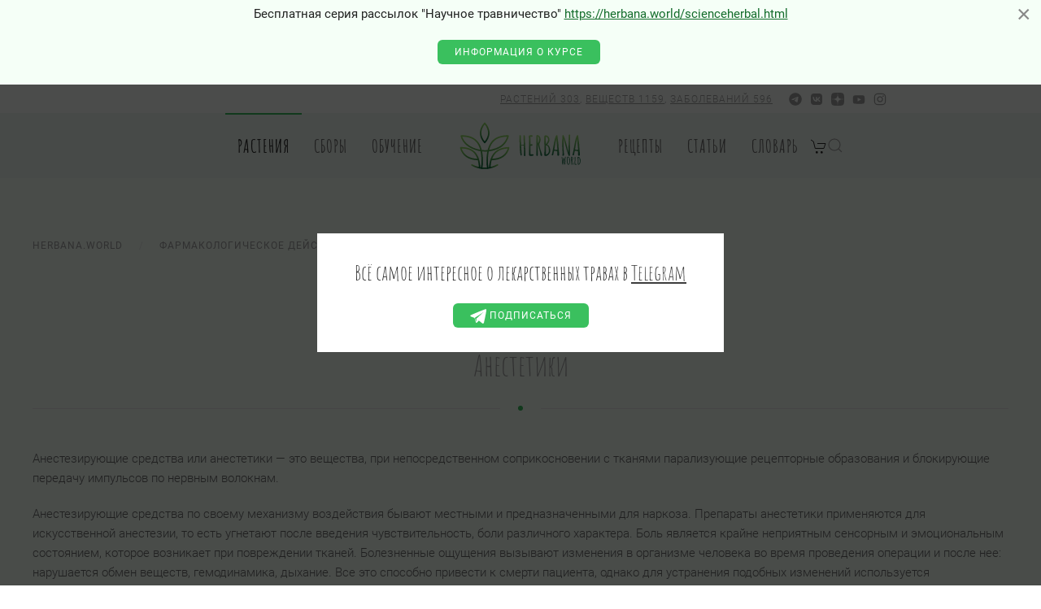

--- FILE ---
content_type: text/html; charset=utf-8
request_url: https://herbana.world/farmact/anesteziruyushchee.html
body_size: 16289
content:
<!DOCTYPE html>
<html lang="ru-ru" dir="ltr" vocab="http://schema.org/" prefix="og: http://ogp.me/ns# article: http://ogp.me/ns/article# profile: http://ogp.me/ns/profile# fb: http://ogp.me/ns/fb# business: http://ogp.me/ns/business#"
>
<head>    <meta http-equiv="X-UA-Compatible" content="IE=edge">
    <meta name="viewport" content="width=device-width, initial-scale=1">
    <link rel="shortcut icon" href="/android-chrome-192x192.png">
    <link rel="apple-touch-icon" href="/android-chrome-192x192.png">
    <link rel="apple-touch-icon" sizes="180x180" href="/apple-touch-icon.png">
    <link rel="icon" type="image/png" sizes="32x32" href="/favicon-32x32.png">
    <link rel="icon" type="image/png" sizes="16x16" href="/favicon-16x16.png">
    <link rel="manifest" href="/site.webmanifest">
    <link rel="mask-icon" href="/safari-pinned-tab.svg" color="#6aca2d">
    <meta name="msapplication-TileColor" content="#ffffff">
    <meta name="theme-color" content="#ffffff">
    <meta name="verify-admitad" content="f79a7bc232" />
    <meta charset="utf-8">
	<meta name="author" content="Herbana.World">
	<meta name="keywords" content="Анестезирующее, Анестезирующее действие, Анестезирующее действие травы, Анестезирующее травы, Анестезирующее растения, Анестезирующее действие растения, Анестезирующее действие лекарственных растений, Анестезирующее действие лекарственных трав, Анестетики, Анестетики действие, Анестетики действие травы, Анестетики травы, Анестетики растения, Анестетики действие растения, Анестетики действие лекарственных растений, Анестетики действие лекарственных трав">
	<meta name="image" content="https://herbana.world/images/logo2.png">
	<meta name="twitter:card" content="summary">
	<meta name="twitter:site" content="Herbana.World">
	<meta name="twitter:title" content="Анестезирующее действие лекарственных растений и трав. Описание, действие, применение, вещества, полезные свойства и противопоказания | 🍀 Herbana.World">
	<meta name="twitter:description" content="Анестезирующее действие лекарственных растений и трав. Описание, действие, применение, вещества, полезные свойства и противопоказания. Анестезирующее, Анестезирующее действие, Анестезирующее действие травы, Анестезирующее травы, Анестезирующее растения, Анестезирующее действие растения, Анестезирующее действие лекарственных растений, Анестезирующее действие лекарственных трав, Анестетики, Анестетики действие, Анестетики действие травы, Анестетики травы, Анестетики растения, Анестетики действие растения, Анестетики действие лекарственных растений, Анестетики действие лекарственных трав">
	<meta name="twitter:creator" content="1314268131267940354">
	<meta name="twitter:creator:id" content="@Herbana_World">
	<meta name="twitter:image:src" content="https://herbana.world/images/logo2.png">
	<meta name="twitter:image:alt" content="Анестезирующее">
	<meta name="twitter:domain" content="herbana.world">
	<meta property="og:type" content="Article">
	<meta property="og:image" content="https://herbana.world/images/logo2.png">
	<meta property="og:image:alt" content="Анестезирующее">
	<meta property="og:url" content="https://herbana.world/farmact/anesteziruyushchee.html">
	<meta property="og:title" content="Анестезирующее действие лекарственных растений и трав. Описание, действие, применение, вещества, полезные свойства и противопоказания | 🍀 Herbana.World">
	<meta property="og:description" content="Анестезирующее действие лекарственных растений и трав. Описание, действие, применение, вещества, полезные свойства и противопоказания. Анестезирующее, Анестезирующее действие, Анестезирующее действие травы, Анестезирующее травы, Анестезирующее растения, Анестезирующее действие растения, Анестезирующее действие лекарственных растений, Анестезирующее действие лекарственных трав, Анестетики, Анестетики действие, Анестетики действие травы, Анестетики травы, Анестетики растения, Анестетики действие растения, Анестетики действие лекарственных растений, Анестетики действие лекарственных трав">
	<meta property="og:site_name" content="Herbana.World">
	<meta property="fb:app_id" content="351799536233612">
	<meta property="business:contact_data:country_name" content="Россия">
	<meta property="business:contact_data:email" content="info@herbana.world">
	<meta property="business:contact_data:website" content="https://herbana.world">
	<meta itemprop="name" content="Herbana.World">
	<meta itemprop="image" content="https://herbana.world/images/logo2.png">
	<meta name="description" content="Анестезирующее действие лекарственных растений и трав. Описание, действие, применение, вещества, полезные свойства и противопоказания. Анестезирующее, Анестезирующее действие, Анестезирующее действие травы, Анестезирующее травы, Анестезирующее растения, Анестезирующее действие растения, Анестезирующее действие лекарственных растений, Анестезирующее действие лекарственных трав, Анестетики, Анестетики действие, Анестетики действие травы, Анестетики травы, Анестетики растения, Анестетики действие растения, Анестетики действие лекарственных растений, Анестетики действие лекарственных трав">
	<meta name="generator" content="Joomla! - Open Source Content Management">
	<title>Анестезирующее действие лекарственных растений и трав. Описание, действие, применение, вещества, полезные свойства и противопоказания | 🍀 Herbana.World</title>
	<link href="/media/system/css/joomla-fontawesome.min.css?ver=4.0.13" rel="preload" as="style" onload="this.onload=null;this.rel='stylesheet'">
	<link href="https://herbana.world/farmact/anesteziruyushchee" rel="canonical">
	<link href="/favicon.ico" rel="icon" type="image/vnd.microsoft.icon">
<link href="/media/vendor/awesomplete/css/awesomplete.css?1.1.5" rel="stylesheet" />
	<link href="/media/vendor/joomla-custom-elements/css/joomla-alert.min.css?0.2.0" rel="stylesheet" />
	<link href="/media/com_rstbox/css/engagebox.css?5e732167c0a09a93eeb879de63a8c847" rel="stylesheet" />
	<link href="/templates/yootheme_holo/css/theme.9.css?1729195531" rel="stylesheet" />
	<link href="/templates/yootheme_holo/css/custom.css?4.0.13" rel="stylesheet" />
	<link href="https://herbana.world/media/zoo/applications/jbuniversal/assets/css/libs/sweetalert2.min.css?363" rel="stylesheet" />
	<style>.eb-1 {
                --animation_duration: 900ms;
            }
        </style>
	<style>
		.eb-1 .eb-close:hover {
			color: rgba(85, 85, 85, 1) !important;
		}	
	</style>
	<style>.eb-2 {
                --animation_duration: 300ms;
            }
        </style>
	<style>.uk-light .eb-dialog {
    background-color: rgb(48 48 48) !important;
}</style>
	<style>
		.eb-2 .eb-close:hover {
			color: rgba(85, 85, 85, 1) !important;
		}	
	</style>
<script src="/media/vendor/jquery/js/jquery.min.js?3.7.1"></script>
	<script src="/media/legacy/js/jquery-noconflict.min.js?ce37af1b38dd16ca96e3c1a1f83d8086"></script>
	<script type="application/json" class="joomla-script-options new">{"radicalmart_cart":{"controller":"\/component\/radicalmart\/cart.html?Itemid=101","cartView":false,"checkoutView":false,"disableModule":false},"com_radicalmart.cart":{"controller":"\/component\/radicalmart\/cart.html?Itemid=101","cartView":false,"checkoutView":false,"disableModule":false},"joomla.jtext":{"COM_RADICALMART_ERROR_CHECKOUT_CHANGE":"\u0426\u0435\u043d\u0430, \u043a\u043e\u043b\u0438\u0447\u0435\u0441\u0442\u0432\u043e, \u043d\u0430\u043b\u0438\u0447\u0438\u0435, \u0441\u043a\u0438\u0434\u043a\u0430 \u0438\u043b\u0438 \u0434\u0440\u0443\u0433\u0438\u0435 \u043f\u0430\u0440\u0430\u043c\u0435\u0442\u0440\u044b \u0442\u043e\u0432\u0430\u0440\u043e\u0432 \u0432 \u0437\u0430\u043a\u0430\u0437\u0435 \u0438\u0437\u043c\u0435\u043d\u0438\u043b\u0438\u0441\u044c, \u043e\u0431\u043d\u043e\u0432\u0438\u0442\u0435 \u0441\u0442\u0440\u0430\u043d\u0438\u0446\u0443!","COM_RADICALMART_ERROR_CHECKOUT_SOURCE_NOT_FOUND":"\u041d\u0435\u0442 \u0438\u0441\u0445\u043e\u0434\u043d\u044b\u0439 \u0434\u0430\u043d\u043d\u044b\u0445 \u0437\u0430\u043a\u0430\u0437\u0430","COM_RADICALMART_CHECKOUT_CREATE_ORDER_PROGRESS_CHECK_DATA_START":"\u041f\u0440\u043e\u0432\u0435\u0440\u043a\u0430 \u0441\u043e\u0441\u0442\u0430\u0432\u0430 \u0437\u0430\u043a\u0430\u0437\u0430","COM_RADICALMART_CHECKOUT_CREATE_ORDER_PROGRESS_CHECK_DATA_SUCCESS":"\u0421\u043e\u0441\u0442\u0430\u0432 \u0437\u0430\u043a\u0430\u0437\u0430 \u043f\u0440\u043e\u0432\u0435\u0440\u0435\u043d","COM_RADICALMART_CHECKOUT_CREATE_ORDER_PROGRESS_CHECK_DATA_FAIL":"\u0421\u043e\u0441\u0442\u0430\u0432 \u0437\u0430\u043a\u0430\u0437\u0430 \u0438\u0437\u043c\u0435\u043d\u0438\u043b\u0441\u044f","COM_RADICALMART_CHECKOUT_CREATE_ORDER_PROGRESS_CREATE_ORDER_REQUEST_START":"\u041f\u0440\u043e\u0432\u0435\u0440\u043a\u0430 \u0434\u0430\u043d\u043d\u044b\u0445 \u0437\u0430\u043a\u0430\u0437\u0430","COM_RADICALMART_CHECKOUT_CREATE_ORDER_PROGRESS_CREATE_ORDER_REQUEST_RECURSIVE_START":"\u0421\u043e\u0437\u0434\u0430\u043d\u0438\u0435 \u0437\u0430\u043a\u0430\u0437\u0430","COM_RADICALMART_CHECKOUT_CREATE_ORDER_PROGRESS_CREATE_ORDER_REQUEST_LOGIN":"\u0422\u0440\u0435\u0431\u0443\u0435\u0442\u0441\u044f \u0430\u0432\u0442\u043e\u0440\u0438\u0437\u0430\u0446\u0438\u044f","COM_RADICALMART_CHECKOUT_CREATE_ORDER_PROGRESS_CREATE_ORDER_REQUEST_REGISTERED":"\u0414\u0430\u043d\u043d\u044b\u0435 \u0437\u0430\u043a\u0430\u0437\u0430 \u043f\u0440\u043e\u0432\u0435\u0440\u0435\u043d\u044b","COM_RADICALMART_CHECKOUT_CREATE_ORDER_PROGRESS_CREATE_ORDER_REQUEST_REDIRECT":"\u0417\u0430\u043a\u0430\u0437 \u0441\u043e\u0437\u0434\u0430\u043d, \u043f\u0435\u0440\u0435\u0430\u0434\u0440\u0435\u0441\u0430\u0446\u0438\u044f","COM_RADICALMART_CHECKOUT_CREATE_ORDER_PROGRESS_CREATE_ORDER_REQUEST_REDIRECT_LINK":"\u041f\u0435\u0440\u0435\u0439\u0442\u0438","COM_RADICALMART_CHECKOUT_CREATE_ORDER_PROGRESS_ERROR":"\u041e\u0448\u0438\u0431\u043a\u0430 \u0441\u043e\u0437\u0434\u0430\u043d\u0438\u044f \u0437\u0430\u043a\u0430\u0437\u0430","JLIB_JS_AJAX_ERROR_OTHER":"\u041f\u0440\u043e\u0438\u0437\u043e\u0448\u043b\u0430 \u043e\u0448\u0438\u0431\u043a\u0430 \u043f\u0440\u0438 \u043f\u043e\u043b\u0443\u0447\u0435\u043d\u0438\u0438 \u0434\u0430\u043d\u043d\u044b\u0445 JSON. \u041a\u043e\u0434 \u0441\u043e\u0441\u0442\u043e\u044f\u043d\u0438\u044f HTTP %s.","JLIB_JS_AJAX_ERROR_PARSE":"\u041f\u0440\u043e\u0438\u0437\u043e\u0448\u043b\u0430 \u043e\u0448\u0438\u0431\u043a\u0430 \u043f\u0430\u0440\u0441\u0438\u043d\u0433\u0430 \u043f\u0440\u0438 \u043e\u0431\u0440\u0430\u0431\u043e\u0442\u043a\u0435 \u0434\u0430\u043d\u043d\u044b\u0445 JSON:<br><code style=\"color:inherit;white-space:pre-wrap;padding:0;margin:0;border:0;background:inherit;\">%s<\/code>","ERROR":"\u041e\u0448\u0438\u0431\u043a\u0430","MESSAGE":"\u0421\u043e\u043e\u0431\u0449\u0435\u043d\u0438\u0435","NOTICE":"\u0412\u043d\u0438\u043c\u0430\u043d\u0438\u0435","WARNING":"\u041f\u0440\u0435\u0434\u0443\u043f\u0440\u0435\u0436\u0434\u0435\u043d\u0438\u0435","JCLOSE":"\u0417\u0430\u043a\u0440\u044b\u0442\u044c","JOK":"\u041e\u043a","JOPEN":"\u041e\u0442\u043a\u0440\u044b\u0442\u044c"},"radicalmart_checkout":{"controller":"\/component\/radicalmart\/checkout.html?Itemid=101","checkoutView":false,"checkDataPaths":["products"],"debugCreate":false},"com_radicalmart.checkout":{"controller":"\/component\/radicalmart\/checkout.html?Itemid=101","checkoutView":false,"checkDataPaths":["products"],"debugCreate":false},"radicalmart_settings":{"id":0,"controller":"\/component\/radicalmart\/settings.html?Itemid=101"},"com_radicalmart.settings":{"id":0,"controller":"\/component\/radicalmart\/settings.html?Itemid=101"},"finder-search":{"url":"\/component\/finder\/?task=suggestions.suggest&amp;format=json&amp;tmpl=component&amp;Itemid=101"},"system.paths":{"root":"","rootFull":"https:\/\/herbana.world\/","base":"","baseFull":"https:\/\/herbana.world\/"},"csrf.token":"1e51e634a6dd7d5ff92e144a04b193f9"}</script>
	<script src="/media/system/js/core.min.js?ce37af1b38dd16ca96e3c1a1f83d8086"></script>
	<script src="/media/com_finder/js/finder-es5.min.js?ce37af1b38dd16ca96e3c1a1f83d8086" nomodule defer></script>
	<script src="/media/system/js/messages-es5.min.js?ce37af1b38dd16ca96e3c1a1f83d8086" nomodule defer></script>
	<script src="/media/vendor/awesomplete/js/awesomplete.min.js?1.1.5" defer></script>
	<script src="/media/com_finder/js/finder.min.js?ce37af1b38dd16ca96e3c1a1f83d8086" type="module"></script>
	<script src="/media/system/js/messages.min.js?ce37af1b38dd16ca96e3c1a1f83d8086" type="module"></script>
	<script src="/media/zoo/assets/js/responsive.js?ver=20241020"></script>
	<script src="/components/com_zoo/assets/js/default.js?ver=20241020"></script>
	<script src="/media/com_rstbox/js/vendor/velocity.js?5e732167c0a09a93eeb879de63a8c847"></script>
	<script src="/media/com_rstbox/js/vendor/velocity.ui.js?5e732167c0a09a93eeb879de63a8c847"></script>
	<script src="/media/com_rstbox/js/engagebox.js?5e732167c0a09a93eeb879de63a8c847"></script>
	<script src="/media/com_rstbox/js/pageslide_mode.js?5e732167c0a09a93eeb879de63a8c847"></script>
	<script src="/templates/yootheme/vendor/assets/uikit/dist/js/uikit.min.js?4.0.13"></script>
	<script src="/templates/yootheme/vendor/assets/uikit/dist/js/uikit-icons-horizon.min.js?4.0.13"></script>
	<script src="/templates/yootheme/js/theme.js?4.0.13"></script>
	<script src="https://herbana.world/media/zoo/applications/jbuniversal/assets/js/libs/browser.min.js?363"></script>
	<script src="https://herbana.world/media/zoo/applications/jbuniversal/assets/js/libs/cookie.min.js?363"></script>
	<script src="https://herbana.world/media/zoo/applications/jbuniversal/assets/js/libs/sweetalert2.all.min.js?363"></script>
	<script src="https://herbana.world/media/zoo/applications/jbuniversal/assets/js/helper.js?363"></script>
	<script src="https://herbana.world/media/zoo/applications/jbuniversal/assets/js/widget.js?363"></script>
	<script src="https://herbana.world/media/zoo/applications/jbuniversal/assets/js/jbzoo.js?363"></script>
	<script src="https://herbana.world/media/zoo/applications/jbuniversal/assets/js/widget/goto.js?363"></script>
	<script src="https://herbana.world/media/zoo/applications/jbuniversal/assets/js/widget/select.js?363"></script>
	<script src="https://herbana.world/media/zoo/applications/jbuniversal/assets/js/widget/money.js?363"></script>
	<script src="https://herbana.world/media/zoo/applications/jbuniversal/assets/js/widget/heightfix.js?363"></script>
	<script>(function(w,d,s,l,i){w[l]=w[l]||[];w[l].push({'gtm.start':
new Date().getTime(),event:'gtm.js'});var f=d.getElementsByTagName(s)[0],
j=d.createElement(s),dl=l!='dataLayer'?'&l='+l:'';j.async=true;j.src=
'https://www.googletagmanager.com/gtm.js?id='+i+dl;f.parentNode.insertBefore(j,f);
})(window,document,'script','dataLayer','GTM-MXDQWTP');</script>
	<script>	JBZoo.DEBUG = 0;
	jQuery.migrateMute = false;
</script>
	<script>	JBZoo.addVar("currencyList", {"default_cur":{"code":"default_cur","value":1,"name":"\u041f\u043e \u0443\u043c\u043e\u043b\u0447\u0430\u043d\u0438\u044e","format":{"symbol":"","round_type":"none","round_value":"2","num_decimals":"2","decimal_sep":".","thousands_sep":" ","format_positive":"%v%s","format_negative":"-%v%s"}},"%":{"code":"%","value":1,"name":"\u041f\u0440\u043e\u0446\u0435\u043d\u0442\u044b","format":{"symbol":"%","round_type":"none","round_value":"2","num_decimals":"2","decimal_sep":".","thousands_sep":" ","format_positive":"%v%s","format_negative":"-%v%s"}},"eur":{"code":"default_cur","value":1,"name":"\u041f\u043e \u0443\u043c\u043e\u043b\u0447\u0430\u043d\u0438\u044e","format":{"symbol":"","round_type":"none","round_value":"2","num_decimals":"2","decimal_sep":".","thousands_sep":" ","format_positive":"%v%s","format_negative":"-%v%s"}}} );
</script>
	<script>	JBZoo.addVar("cartItems", {} );
</script>
	<script>	JBZoo.addVar("JBZOO_DIALOGBOX_OK", "Ok" );
</script>
	<script>	JBZoo.addVar("JBZOO_DIALOGBOX_CANCEL", "Cancel" );
</script>
	<script>	jQuery(function($){ $(".jbzoo .jsGoto").JBZooGoto({}, 0); });
</script>
	<script>	jQuery(function($){ $(".jbzoo select").JBZooSelect({}, 0); });
</script>
	<script data-preview="diff">UIkit.icon.add({"fa6-brands--telegram":"<svg xmlns=\"http:\/\/www.w3.org\/2000\/svg\" viewBox=\"0 0 496 512\" width=\"20\" height=\"20\"><path d=\"M248 8C111.033 8 0 119.033 0 256s111.033 248 248 248 248-111.033 248-248S384.967 8 248 8zm114.952 168.66c-3.732 39.215-19.881 134.378-28.1 178.3-3.476 18.584-10.322 24.816-16.948 25.425-14.4 1.326-25.338-9.517-39.287-18.661-21.827-14.308-34.158-23.215-55.346-37.177-24.485-16.135-8.612-25 5.342-39.5 3.652-3.793 67.107-61.51 68.335-66.746.153-.655.3-3.1-1.154-4.384s-3.59-.849-5.135-.5q-3.283.746-104.608 69.142-14.845 10.194-26.894 9.934c-8.855-.191-25.888-5.006-38.551-9.123-15.531-5.048-27.875-7.717-26.8-16.291q.84-6.7 18.45-13.7 108.446-47.248 144.628-62.3c68.872-28.647 83.183-33.623 92.511-33.789 2.052-.034 6.639.474 9.61 2.885a10.452 10.452 0 013.53 6.716 43.765 43.765 0 01.417 9.769z\"\/><\/svg>","fa6-brands--vk":"<svg xmlns=\"http:\/\/www.w3.org\/2000\/svg\" viewBox=\"0 0 448 512\" width=\"20\" height=\"20\"><path d=\"M31.49 63.49C0 94.982 0 145.672 0 247.04v17.92c0 101.369 0 152.059 31.49 183.549C62.982 480 113.672 480 215.04 480h17.92c101.369 0 152.059 0 183.549-31.491C448 417.019 448 366.329 448 264.96v-17.92c0-101.369 0-152.059-31.491-183.55C385.019 32 334.329 32 232.96 32h-17.92C113.671 32 62.981 32 31.49 63.49zM75.6 168.268h51.147c1.68 85.493 39.386 121.706 69.253 129.173V168.267h48.16V242c29.493-3.173 60.48-36.773 70.933-73.733h48.16a142.258 142.258 0 01-65.52 92.96 147.348 147.348 0 0176.72 93.52H321.44a92.154 92.154 0 00-77.28-66.64v66.64h-5.787c-102.106 0-160.346-70-162.773-186.48z\"\/><\/svg>","bootstrap--telegram":"<svg xmlns=\"http:\/\/www.w3.org\/2000\/svg\" fill=\"currentColor\" viewBox=\"0 0 16 16\" width=\"20\" height=\"20\"><path d=\"M16 8A8 8 0 110 8a8 8 0 0116 0zM8.287 5.906c-.778.324-2.334.994-4.666 2.01-.378.15-.577.298-.595.442-.03.243.275.339.69.47l.175.055c.408.133.958.288 1.243.294.26.006.549-.1.868-.32 2.179-1.471 3.304-2.214 3.374-2.23.05-.012.12-.026.166.016.047.041.042.12.037.141-.03.129-1.227 1.241-1.846 1.817-.193.18-.33.307-.358.336a8.154 8.154 0 01-.188.186c-.38.366-.664.64.015 1.088.327.216.589.393.85.571.284.194.568.387.936.629.093.06.183.125.27.187.331.236.63.448.997.414.214-.02.435-.22.547-.82.265-1.417.786-4.486.906-5.751a1.426 1.426 0 00-.013-.315.337.337 0 00-.114-.217.526.526 0 00-.31-.093c-.3.005-.763.166-2.984 1.09z\"\/><\/svg>"})</script>
	<script>window.yootheme = window.yootheme || {}; var $theme = yootheme.theme = {"i18n":{"close":{"label":"Close"},"totop":{"label":"Back to top"},"marker":{"label":"Open"},"navbarToggleIcon":{"label":"Open menu"},"paginationPrevious":{"label":"Previous page"},"paginationNext":{"label":"Next page"},"searchIcon":{"toggle":"Open Search","submit":"Submit Search"},"slider":{"next":"Next slide","previous":"Previous slide","slideX":"Slide %s","slideLabel":"%s of %s"},"slideshow":{"next":"Next slide","previous":"Previous slide","slideX":"Slide %s","slideLabel":"%s of %s"},"lightboxPanel":{"next":"Next slide","previous":"Previous slide","slideLabel":"%s of %s","close":"Close"}}};</script>
            <link href="/media/zoo/libraries/jquery/jquery-ui.custom.css?365" rel="stylesheet" />
        <link href="/media/zoo/applications/jbuniversal/assets/css/libs/sweet-alert.css?317" rel="stylesheet" />
        <script src="/media/zoo/libraries/jquery/jquery-ui.custom.min.js?906"></script>
        <script src="/media/zoo/applications/jbuniversal/assets/js/libs/browser.min.js?583"></script>
        <script src="/media/zoo/applications/jbuniversal/assets/js/libs/cookie.min.js?583"></script>
        <script src="/media/zoo/applications/jbuniversal/assets/js/libs/sweet-alert.min.js?578"></script>
        <script src="/media/zoo/applications/jbuniversal/assets/js/helper.js?583"></script>
        <script src="/media/zoo/applications/jbuniversal/assets/js/widget.js?583"></script>
        <script src="/media/zoo/applications/jbuniversal/assets/js/jbzoo.js?583"></script>
        <script src="/media/zoo/applications/jbuniversal/assets/js/widget/goto.js?583"></script>
        <script src="/media/zoo/applications/jbuniversal/assets/js/widget/select.js?583"></script>
        <script src="/media/zoo/applications/jbuniversal/assets/js/widget/money.js?583"></script>
        <script src="/media/zoo/applications/jbuniversal/assets/js/widget/heightfix.js?583"></script>
        <script src="/modules/mod_jbzoo_search/assets/js/filter.js?583"></script>
        <style>
        #before-load {
            position: fixed; /*фиксированное положение блока*/
            left: 0; /*положение элемента слева*/
            top: 0; /*положение элемента сверху*/
            right: 0; /*положение элемента справа*/
            bottom: 0; /*положение элемента снизу*/
            background: #f5fff7; /*цвет заднего фона блока*/
            z-index: 1001; /*располагаем его над всеми элементами на странице*/
        }
        #before-load i {
            width: 90%;
            max-width: 200px;
            height: 200px;
            background: url(/images/preloader.svg) no-repeat 50% 50%;
            background-size: contain;
        }
    </style>
    <!-- Yandex.RTB -->
    <script>window.yaContextCb=window.yaContextCb||[]</script>
    <script src="https://yandex.ru/ads/system/context.js" async></script></head>
<body class=""><!-- Google Tag Manager (noscript) -->
<noscript><iframe src="https://www.googletagmanager.com/ns.html?id=GTM-MXDQWTP"
height="0" width="0" style="display:none;visibility:hidden"></iframe></noscript>
<!-- End Google Tag Manager (noscript) -->

<!--<div id="before-load">
    <i class="uk-position-center" uk-height-viewport="expand: true"></i>
</div>-->
<script>
    // jQuery(window).load(function() {
    //     jQuery('#before-load').find('i').fadeOut().end().delay(400).fadeOut('slow');
    // });
    // setTimeout(jQuery('#before-load').find('i').fadeOut().end().delay(400).fadeOut('slow'),100000000);
</script>

    
    <div class="tm-page">

                    
    

<header class="tm-header-mobile uk-hidden@s" uk-header>


        <div uk-sticky show-on-up animation="uk-animation-slide-top" cls-active="uk-navbar-sticky" sel-target=".uk-navbar-container">
    
        <div class="uk-navbar-container">

            <div class="uk-container uk-container-expand">
                <nav class="uk-navbar" uk-navbar="{&quot;container&quot;:&quot;.tm-header-mobile &gt; [uk-sticky]&quot;}">

                                        <div class="uk-navbar-left">

                        
                                                    <a uk-toggle href="#tm-dialog-mobile" class="uk-navbar-toggle uk-navbar-toggle-animate">

        
        <div uk-navbar-toggle-icon></div>

        
    </a>
                        
                    </div>
                    
                                        <div class="uk-navbar-center">

                                                    <a href="https://herbana.world/" aria-label="Вернуться в начало" class="uk-logo uk-navbar-item">
        <img alt="Herbana.World" loading="eager" width="120px" height="47px" src="/images/logo2.svg">    </a>
                        
                        
                    </div>
                    
                    
                </nav>
            </div>

        </div>

        </div>
    



    
    
        <div id="tm-dialog-mobile" class="uk-dropbar uk-dropbar-top" uk-drop="{&quot;clsDrop&quot;:&quot;uk-dropbar&quot;,&quot;flip&quot;:&quot;false&quot;,&quot;container&quot;:&quot;.tm-header-mobile&quot;,&quot;target-y&quot;:&quot;.tm-header-mobile .uk-navbar-container&quot;,&quot;mode&quot;:&quot;click&quot;,&quot;target-x&quot;:&quot;.tm-header-mobile .uk-navbar-container&quot;,&quot;stretch&quot;:true,&quot;bgScroll&quot;:&quot;false&quot;,&quot;animation&quot;:&quot;reveal-top&quot;,&quot;animateOut&quot;:true,&quot;duration&quot;:300,&quot;toggle&quot;:&quot;false&quot;}">

        <div class="tm-height-min-1-1 uk-flex uk-flex-column">

                        <div class="uk-margin-auto-bottom uk-text-center">
                
<div class="uk-grid uk-child-width-1-1" uk-grid>    <div>
<div class="uk-panel" id="module-menu-dialog-mobile">

    
    
<ul class="uk-nav uk-nav-default uk-nav-center">
    
	<li class="item-303 uk-active uk-parent"><a href="/plant.html"> Растения</a>
	<ul class="uk-nav-sub">

		<li class="item-425"><a href="/disease.html"> По заболеваниям</a></li>
		<li class="item-611"><a href="/plant/simptoms.html"> По симптомам</a></li>
		<li class="item-426"><a href="/class.html"> По группам назначения</a></li>
		<li class="item-427"><a href="/substance.html"> По действующим веществам</a></li>
		<li class="item-430 uk-active"><a href="/farmact.html"> По фарм.действиию</a></li>
		<li class="item-485"><a href="/region.html"> По регионам</a></li>
		<li class="item-612"><a href="/plant/zones.html"> По климатическим зонам</a></li></ul></li>
	<li class="item-523"><a href="/mix.html"> Сборы</a></li>
	<li class="item-836 uk-parent"><a href="/obuchenie/edu.html"> Обучение</a>
	<ul class="uk-nav-sub">

		<li class="item-835"><a href="/obuchenie/edu.html"> Программы обучения</a></li>
		<li class="item-834"><a href="/obuchenie/people.html"> Эксперты</a></li></ul></li>
	<li class="item-511"><a href="/recipes.html"> Рецепты</a></li>
	<li class="item-509"><a href="/articles.html"> Статьи</a></li>
	<li class="item-510"><a href="/dictonaries.html"> Словарь</a></li></ul>

</div>
</div>    <div>
<div class="uk-panel" id="module-tm-4">

    
    

    <form id="search-tm-4" action="/component/finder/search.html?Itemid=101" method="get" role="search" class="uk-search js-finder-searchform uk-search-default uk-width-1-1"><span uk-search-icon class="uk-position-z-index"></span><input name="q" class="js-finder-search-query uk-search-input" placeholder="Поиск" required aria-label="Поиск" type="search"><input type="hidden" name="Itemid" value="101"></form>






</div>
</div>    <div>
<div class="uk-panel" id="module-tm-6">

    
    <ul class="uk-flex-inline uk-flex-middle uk-flex-nowrap uk-grid-small" uk-grid>                    <li><a href="https://t.me/herbana_world" class="uk-preserve-width uk-icon-link" rel="noreferrer" target="_blank"><span uk-icon="icon: bootstrap--telegram;"></span></a></li>
                    <li><a href="https://vk.com/herbana.world" class="uk-preserve-width uk-icon-link" rel="noreferrer" target="_blank"><span uk-icon="icon: fa6-brands--vk;"></span></a></li>
                    <li><a href="https://zen.yandex.ru/id/60783db1c9cd48386af3f7dc" class="uk-preserve-width uk-icon-link" rel="noreferrer" target="_blank"><span uk-icon="icon: yzen;"></span></a></li>
            </ul>
</div>
</div></div>
            </div>
            
            
        </div>

    </div>
    

</header>





    <header class="tm-header uk-visible@s" uk-header>

                    <div class="tm-toolbar tm-toolbar-default js-toolbar-transparent uk-visible@s">
    <div class="uk-container uk-flex uk-flex-middle uk-container-small">

<!--        -->            <div class="uk-width-expand">
            <div class="uk-grid-medium uk-child-width-auto uk-flex-middle" uk-grid="margin: uk-margin-small-top">

                
                                <div class="uk-text-right uk-text-meta uk-text-light uk-width-expand uk-margin-right">

                                        <a href="/plant.html" >Растений 303</a>,
                    <a href="/substance.html" >Веществ 1159</a>,
                    <a href="/disease.html" >Заболеваний 596</a>
                </div>
            </div>
        </div>
<!--        -->
                <div class="uk-margin-auto">
            <div class="uk-grid-medium uk-child-width-auto uk-flex-middle" uk-grid="margin: uk-margin-small-top">
                <div>
<div class="uk-panel" id="module-tm-5">

    
    <ul class="uk-flex-inline uk-flex-middle uk-flex-nowrap uk-grid-small" uk-grid>                    <li><a href="https://t.me/herbana_world" class="uk-preserve-width uk-icon-link" rel="noreferrer" target="_blank"><span uk-icon="icon: fa6-brands--telegram; width: 16; height: 16;"></span></a></li>
                    <li><a href="https://vk.com/herbana.world" class="uk-preserve-width uk-icon-link" rel="noreferrer" target="_blank"><span uk-icon="icon: fa6-brands--vk; width: 16; height: 16;"></span></a></li>
                    <li><a href="https://zen.yandex.ru/id/60783db1c9cd48386af3f7dc" class="uk-preserve-width uk-icon-link" rel="noreferrer" target="_blank"><span uk-icon="icon: yzen; width: 16; height: 16;"></span></a></li>
                    <li><a href="https://www.youtube.com/@HerbanaWorld" class="uk-preserve-width uk-icon-link" rel="noreferrer" target="_blank"><span uk-icon="icon: youtube; width: 16; height: 16;"></span></a></li>
                    <li><a href="https://www.instagram.com/herbana.world/" class="uk-preserve-width uk-icon-link" rel="noreferrer" target="_blank"><span uk-icon="icon: instagram; width: 16; height: 16;"></span></a></li>
            </ul>
</div>
</div>
            </div>
        </div>
        
    </div>
</div>        
        
            
                
                
                                            <div uk-sticky media="@s" show-on-up animation="uk-animation-slide-top" cls-active="uk-navbar-sticky" sel-target=".uk-navbar-container">
                    
                    <div class="uk-navbar-container">

                        <div class="uk-container uk-container-expand">
                            <nav class="uk-navbar" uk-navbar="{&quot;align&quot;:&quot;center&quot;,&quot;container&quot;:&quot;.tm-header &gt; [uk-sticky]&quot;,&quot;boundary&quot;:&quot;.tm-header .uk-navbar-container&quot;}">

                                
                                <div class="uk-navbar-center">

                                    
                                                                                    <div class="uk-navbar-center-left uk-preserve-width">
                                                
<ul class="uk-navbar-nav">
    
	<li class="item-303 uk-active uk-parent"><a href="/plant.html"> Растения</a>
	<div class="uk-navbar-dropdown"><div><ul class="uk-nav uk-navbar-dropdown-nav">

		<li class="item-425"><a href="/disease.html"> По заболеваниям</a></li>
		<li class="item-611"><a href="/plant/simptoms.html"> По симптомам</a></li>
		<li class="item-426"><a href="/class.html"> По группам назначения</a></li>
		<li class="item-427"><a href="/substance.html"> По действующим веществам</a></li>
		<li class="item-430 uk-active"><a href="/farmact.html"> По фарм.действиию</a></li>
		<li class="item-485"><a href="/region.html"> По регионам</a></li>
		<li class="item-612"><a href="/plant/zones.html"> По климатическим зонам</a></li></ul></div></div></li>
	<li class="item-523"><a href="/mix.html"> Сборы</a></li>
	<li class="item-836 uk-parent"><a href="/obuchenie/edu.html"> Обучение</a>
	<div class="uk-navbar-dropdown"><div><ul class="uk-nav uk-navbar-dropdown-nav">

		<li class="item-835"><a href="/obuchenie/edu.html"> Программы обучения</a></li>
		<li class="item-834"><a href="/obuchenie/people.html"> Эксперты</a></li></ul></div></div></li></ul>

                                            </div>
                                        
                                        <a href="https://herbana.world/" aria-label="Вернуться в начало" class="uk-logo uk-navbar-item">
        <img alt="Herbana.World" loading="eager" width="150px" height="60px" src="/images/logo2-ainm.svg"><img class="uk-logo-inverse" alt="Herbana.World" loading="eager" width="150px" height="60px" src="/images/logow.svg">    </a>

                                                                                    <div class="uk-navbar-center-right uk-preserve-width">
                                                
<ul class="uk-navbar-nav">
    
	<li class="item-511"><a href="/recipes.html"> Рецепты</a></li>
	<li class="item-509"><a href="/articles.html"> Статьи</a></li>
	<li class="item-510"><a href="/dictonaries.html"> Словарь</a></li></ul>

<div class="uk-navbar-item" id="module-197">

    
    <div>
			<button radicalmart-cart="display_module" class="uk-link-reset uk-button uk-button-link radicalmart-icon"
				uk-tooltip>
			<span uk-icon="cart" class="uk-icon"></span>
			<span class="uk-badge quantity" radicalmart-cart-display="total.products" style="display:none">0</span>
		</button>
	</div>
</div>


    <a class="uk-navbar-toggle" id="module-tm-3" href="#search-tm-3-modal" uk-search-icon uk-toggle></a>

    <div id="search-tm-3-modal" class="uk-modal-full" uk-modal="container: true">
        <div class="uk-modal-dialog uk-flex uk-flex-center uk-flex-middle" uk-height-viewport>
            <button class="uk-modal-close-full uk-close-large" type="button" uk-close uk-toggle="cls: uk-modal-close-full uk-close-large uk-modal-close-default; mode: media; media: @s"></button>
            <div class="uk-search uk-search-large">
                <form id="search-tm-3" action="/component/finder/search.html?Itemid=101" method="get" role="search" class="uk-search js-finder-searchform uk-search-large"><input name="q" class="js-finder-search-query uk-search-input uk-text-center" placeholder="Поиск" required aria-label="Поиск" type="search" autofocus><input type="hidden" name="Itemid" value="101"></form>            </div>
        </div>
    </div>







                                            </div>
                                        
                                    
                                </div>

                                
                            </nav>
                        </div>

                    </div>

                                            </div>
                    
                
                
            
            
            
            
            
        
    </header>

        
        

        
                <div id="tm-main"  class="tm-main uk-section uk-section-default" uk-height-viewport="expand: true">
            <div class="uk-container">
                                
                                                    

<nav class="uk-margin-medium-bottom" aria-label="Breadcrumb">
    <ul class="uk-breadcrumb" vocab="https://schema.org/" typeof="BreadcrumbList">
    
            <li property="itemListElement" typeof="ListItem">            <a href="/" property="item" typeof="WebPage"><span property="name">Herbana.World</span></a>
            <meta property="position" content="1">
            </li>    
            <li property="itemListElement" typeof="ListItem">            <a href="/farmact.html" property="item" typeof="WebPage"><span property="name">Фармакологическое действие</span></a>
            <meta property="position" content="2">
            </li>    
            <li property="itemListElement" typeof="ListItem">            <a href="/farmact/farmacevticheskie-dejstviya.html" property="item" typeof="WebPage"><span property="name">Фармацевтические действия</span></a>
            <meta property="position" content="3">
            </li>    
            <li property="itemListElement" typeof="ListItem">            <span property="name">Анестезирующее</span>            <meta property="position" content="4">
            </li>    
    </ul>
</nav>
                        
                        
                        <div id="system-message-container" aria-live="polite"></div>

                        <div id="yoo-zoo" class="jbzoo jbzoo-view-frontpage jbzoo-view-item jbzoo-app-farmact jbzoo-tmpl-uikit yoo-zoo clearfix jbzoo-no-border jbzoo-gradient-no">

    <h1 class="item-title uk-text-center uk-heading-medium uk-margin-remove-bottom">
         Анестезирующее     </h1>
    <h2 class="item-title uk-text-center  uk-margin-remove-top uk-text-muted">
         Анестетики     </h2>
<hr class="uk-divider-icon uk-width-xxlarge uk-margin-auto" >
<div class="uk-grid-medium uk-grid-row-small uk-child-width-auto uk-width-xxlarge uk-margin-auto uk-flex-center" uk-grid>
    </div>
     <p>Анестезирующие средства или анестетики — это вещества, при непосредственном соприкосновении с тканями парализующие рецепторные образования и блокирующие передачу импульсов по нервным волокнам. </p>
<p>Анестезирующие средства по своему механизму воздействия бывают местными и предназначенными для наркоза. Препараты анестетики применяются для искусственной анестезии, то есть угнетают после введения чувствительность, боли различного характера. Боль является крайне неприятным сенсорным и эмоциональным состоянием, которое возникает при повреждении тканей. Болезненные ощущения вызывают изменения в организме человека во время проведения операции и после нее: нарушается обмен веществ, гемодинамика, дыхание. Все это способно привести к смерти пациента, однако для устранения подобных изменений используется обезболивание. </p>     <h2 class="item-title uk-text-center">
         Анестезирующее  действие - Растения
    </h2>
    <div uk-filter="target: .js-filter">
        <ul class="uk-subnav plant_filter uk-subnav-pill uk-grid-medium uk-child-width-auto " uk-grid>
            <li class="uk-active" uk-filter-control><a href="#">Все</a></li>
            <li uk-filter-control="[data-type*='lekarstvennoe']"><a href="#"><img src="/images/icon/card/med.svg" alt="Лекарственные" title="Лекарственные"/> Лекарственные</a></li>
            <li uk-filter-control="[data-type*='sedobnoe']"><a href="#"><img src="/images/icon/card/cook.svg" alt="Съедобные" title="Съедобные"/> Съедобные</a></li>
            <li uk-filter-control="[data-type*='yadovitoe']"><a href="#"><img class="card-icon" alt="Ядовитые" title="Ядовитые" height="40px" width="auto" src="/images/icon/card/yad.svg"> Ядовитые</a></li>
            <li uk-filter-control="[data-type*='psihoaktivnoe']"><a href="#"><img class="card-icon" alt="Психоактивные" title="Психоактивные" height="40px" width="auto" src="/images/icon/card/psyhoact.svg"> Психоактивные</a></li>
        </ul>
        <ul  id="plant-filter-items" class="js-filter uk-grid-medium uk-child-width-1-2@s uk-child-width-1-3@m uk-child-width-1-4@m uk-child-width-1-1" uk-grid uk-height-match="target: > li > .uk-card">
             <li class="plant-filter-item" data-type=" lekarstvennoe yadovitoe" >
    <div class="uk-card uk-card-teaser-plant uk-card-default uk-grid-collapse" uk-grid  uk-scrollspy="cls: uk-animation-scale-up;">
        <div class="uk-width-2-3 uk-width-1-1@s uk-flex-last uk-flex-first@s">
            <div class="uk-card-body card-body-teaser" style="">
                                    <div class="uk-card-badge uk-label badge-herb"> <img   src="/images/icon/type/leaf.svg" alt="Листья" title="Листья" /> 
                    </div>
                                                    <h3 class="uk-card-title uk-text-center  uk-margin-remove-bottom"> <a title="Белена черная" href="/plant/belena-chernaya.html">Белена черная</a> </h3>
                                                    <h4 class="uk-text-danger uk-text-center uk-margin-remove"><span uk-icon="icon: warning;" ></span> Ядовитое растение</h4>
                                                    <h4 class="uk-text-center uk-text-muted  uk-margin-remove teaser-meta">
                         Hyoscyamus niger L.                     </h4>
                                                    <div class="item-text uk-text-center uk-text-meta teaser-meta">
                        <div class="element element-text first last">
	Бешеная трава, Бешеница, Блекота, Дурнопьян, Дурника, Дурь-трава, Одурь, Пьяный корень, Чёртовы горлачики</div>                    </div>
                            </div>
        </div>
        <div class=" uk-card-media-left uk-flex-first uk-flex-last@s uk-width-1-3 uk-width-1-1@s">
                             <a class="jbimage-link  related_876_f973dcc3-a5f6-43a5-970a-5cc8c29a5ffb" title="Белена черная" href="https://herbana.world/plant/belena-chernaya.html" id="jbimage-link-697ac1ca0bd07"><img class="jbimage related_876_f973dcc3-a5f6-43a5-970a-5cc8c29a5ffb" alt="Белена черная" title="Белена черная" src="https://herbana.world/media/zoo/images/pic_24_23c83689b1e8a6b4f54a1c35a5753125.jpg" width="600" height="600" data-template="itemlink" /></a> 
                     </div>
    </div>
</li>
 <li class="plant-filter-item" data-type=" lekarstvennoe" >
    <div class="uk-card uk-card-teaser-plant uk-card-default uk-grid-collapse" uk-grid  uk-scrollspy="cls: uk-animation-scale-up;">
        <div class="uk-width-2-3 uk-width-1-1@s uk-flex-last uk-flex-first@s">
            <div class="uk-card-body card-body-teaser" style="">
                                    <div class="uk-card-badge uk-label badge-herb"> <img   src="/images/icon/type/herb.svg" alt="Трава" title="Трава" /> <img   src="/images/icon/type/root.svg" alt="Корень" title="Корень" /> <img   src="/images/icon/type/seed.svg" alt="Семена" title="Семена" /> 
                    </div>
                                                    <h3 class="uk-card-title uk-text-center  uk-margin-remove-bottom"> <a title="Вьюнок полевой" href="/plant/vyunok-polevoj.html">Вьюнок полевой</a> </h3>
                                                                    <h4 class="uk-text-center uk-text-muted  uk-margin-remove teaser-meta">
                         Convolvulus arvensis L.                     </h4>
                                                    <div class="item-text uk-text-center uk-text-meta teaser-meta">
                        <div class="element element-text first last">
	Березка</div>                    </div>
                            </div>
        </div>
        <div class=" uk-card-media-left uk-flex-first uk-flex-last@s uk-width-1-3 uk-width-1-1@s">
                             <a class="jbimage-link  related_1001_f973dcc3-a5f6-43a5-970a-5cc8c29a5ffb" title="Вьюнок полевой" href="https://herbana.world/plant/vyunok-polevoj.html" id="jbimage-link-697ac1ca0c122"><img class="jbimage related_1001_f973dcc3-a5f6-43a5-970a-5cc8c29a5ffb" alt="Вьюнок полевой" title="Вьюнок полевой" src="https://herbana.world/media/zoo/images/02_603376_ca41a83095231fcad75eacf5651aeeaf.jpg" width="600" height="600" data-template="itemlink" /></a> 
                     </div>
    </div>
</li>
 <li class="plant-filter-item" data-type=" lekarstvennoe chajnye sedobnoe" >
    <div class="uk-card uk-card-teaser-plant uk-card-default uk-grid-collapse" uk-grid  uk-scrollspy="cls: uk-animation-scale-up;">
        <div class="uk-width-2-3 uk-width-1-1@s uk-flex-last uk-flex-first@s">
            <div class="uk-card-body card-body-teaser" style="">
                                    <div class="uk-card-badge uk-label badge-herb"> <img   src="/images/icon/type/bark.svg" alt="Кора" title="Кора" /> <img   src="/images/icon/type/sprout.svg" alt="Побеги" title="Побеги" /> 
                    </div>
                                                    <h3 class="uk-card-title uk-text-center  uk-margin-remove-bottom"> <a title="Корица" href="/plant/korica.html">Корица</a> </h3>
                                                                    <h4 class="uk-text-center uk-text-muted  uk-margin-remove teaser-meta">
                         Cinnamomum verum                     </h4>
                                                    <div class="item-text uk-text-center uk-text-meta teaser-meta">
                        <div class="element element-text first">
	Коричник цейлонский</div>
<div class="element element-text last">
	Корица цейлонская, Коричное дерево.</div>                    </div>
                            </div>
        </div>
        <div class=" uk-card-media-left uk-flex-first uk-flex-last@s uk-width-1-3 uk-width-1-1@s">
                             <a class="jbimage-link  related_2264_f973dcc3-a5f6-43a5-970a-5cc8c29a5ffb" title="Корица" href="https://herbana.world/plant/korica.html" id="jbimage-link-697ac1ca0c77e"><img class="jbimage related_2264_f973dcc3-a5f6-43a5-970a-5cc8c29a5ffb" alt="Корица" title="Корица" src="https://herbana.world/media/zoo/images/1_8_b5902f1ee93c5827de823142398c46ac.jpeg" width="600" height="600" data-template="itemlink" /></a> 
                     </div>
    </div>
</li>
         </ul>
    </div>
    <script>
        jQuery(window).load(function() {
            var parentDOM = document.getElementById("plant-filter-items");
            var plant_data=parentDOM.getElementsByClassName("plant-filter-item");
            var lekarstvennoe = 0;
            var sedobnoe = 0;
            var yadovitoe = 0;
            var psihoaktivnoe = 0;
            for (i = 0; i < plant_data.length; i++) {
                //console.log(plant_data[i].dataset.type);
                let data_type = plant_data[i].dataset.type;
                if(/lekarstvennoe/.test(data_type)){
                    var lekarstvennoe = 1;
                    //console.log('Found lekarstvennoe!');
                }
                if(/sedobnoe/.test(data_type)){
                    var sedobnoe = 1;
                    //console.log('Found sedobnoe!');
                }
                if(/yadovitoe/.test(data_type)){
                    var yadovitoe = 1;
                    //console.log('Found yadovitoe!');
                }
                if(/psihoaktivnoe/.test(data_type)){
                    var psihoaktivnoe = 1;
                    //console.log('Found psihoaktivnoe!');
                }
            }
            if(lekarstvennoe == 0){
                jQuery('.plant_filter>li[uk-filter-control*="lekarstvennoe"]').hide();
            }
            if(sedobnoe == 0){
                jQuery('.plant_filter>li[uk-filter-control*="sedobnoe"]').hide();
            }
            if(yadovitoe == 0){
                jQuery('.plant_filter>li[uk-filter-control*="yadovitoe"]').hide();
            }
            if(psihoaktivnoe == 0){
                jQuery('.plant_filter>li[uk-filter-control*="psihoaktivnoe"]').hide();
            }
            if(sedobnoe == 0 && psihoaktivnoe == 0 && yadovitoe == 0){
                jQuery('.plant_filter').hide();
            }
        });
    </script>
</div>

                        
                                                    </div>
        </div>
        
        
<div id="module-148" class="builder"><!-- Builder #module-148 -->
<div class="uk-section-muted uk-section uk-section-small">
    
        
        
        
            
                                <div class="uk-container">                
                    
                    <div class="uk-grid tm-grid-expand uk-child-width-1-1 uk-grid-margin">
<div class="uk-width-1-1@m">
    
        
            
            
            
                
                    
<div class="uk-panel uk-margin-remove-first-child uk-margin uk-margin-remove-bottom uk-width-2xlarge uk-margin-auto uk-text-justify">
    
    
        <div class="uk-child-width-expand" uk-grid>            <div class="uk-width-auto"><span class="el-image uk-text-warning" uk-icon="icon: warning; width: 20; height: 20;"></span></div>            <div class="uk-margin-remove-first-child">
                                    

        
                <h4 class="el-title uk-heading-line uk-margin-top uk-margin-remove-bottom">                        <span>Информация предоставлена в ознакомительных целях. </span>
                    </h4>        
        
    
        
        
                <div class="el-content uk-panel uk-margin-small-top"><p class="uk-text-meta">Администрация Сайта не выполняет проверку практической применимости и работоспособности советов, рецептов и практических рекомендаций, изложенных в публикуемых материалах и не несет ответственности за ущерб или иные негативные последствия от их применения.</p>
<p class="uk-text-meta">Перед сбором и заготовкой сырья, советуем внимательно ознакомиться с информацией о конкретном растении. Перед использованием, приготовлением, приемом каких-либо лекарственных трав обязательно посоветуйтесь с врачом и изучите список противопоказаний.</p></div>        
        
        
                
            </div>        </div>

    
    
</div>
                
            
        
    
</div></div>
                                </div>
                
            
        
    
</div></div>

        <!-- Builder #footer -->
<div class="uk-section-default uk-section uk-section-xsmall uk-padding-remove-bottom">
    
        
        
        
            
                                <div class="uk-container">                
                    
                    <div class="uk-grid tm-grid-expand uk-margin-small" uk-grid>
<div class="uk-width-1-3@s">
    
        
            
            
            
                
                    
<div class="uk-panel uk-text-left@s uk-text-center">
    
    
<ul class="uk-nav uk-nav-default">
    
	<li class="item-480"><a href="/politika-konfidentsialnosti.html"> Политика конфиденциальности</a></li>
	<li class="item-481"><a href="/zapros-personalnykh-dannykh.html"> Запрос персональных данных</a></li>
	<li class="item-950"><a href="/publichnaya-oferta.html"> Публичная оферта</a></li>
	<li class="item-951"><a href="/dostavka.html"> Доставка</a></li></ul>

</div>

                
            
        
    
</div>
<div class="uk-width-1-3@s">
    
        
            
            
            
                
                    
<h4 class="uk-margin-remove-bottom uk-text-center">        При поддержке    </h4><div class="uk-panel uk-margin uk-text-center"><p><a href="https://holos.house"><img src="https://holos.house/images/logo.svg" alt="Holos.House" width="80px" uk-img="" /></a></p></div>
                
            
        
    
</div>
<div class="uk-width-1-3@s">
    
        
            
            
            
                
                    
<div class="uk-margin-remove-vertical uk-text-right@s uk-text-center" uk-scrollspy="target: [uk-scrollspy-class];">    <div class="uk-child-width-auto uk-grid-small uk-flex-inline" uk-grid>
            <div>
<a class="el-link uk-icon-button" href="https://t.me/herbana_world" target="_blank" rel="noreferrer"><span uk-icon="icon: telegram;"></span></a></div>
            <div>
<a class="el-link uk-icon-button" href="https://vk.com/herbana.world" target="_blank" rel="noreferrer"><span uk-icon="icon: vk;"></span></a></div>
            <div>
<a class="el-link uk-icon-button" href="http://zen.yandex.ru/id/60783db1c9cd48386af3f7dc" target="_blank" rel="noreferrer"><span uk-icon="icon: yzen;"></span></a></div>
            <div>
<a class="el-link uk-icon-button" href="https://www.youtube.com/@HerbanaWorld" target="_blank" rel="noreferrer"><span uk-icon="icon: youtube;"></span></a></div>
            <div>
<a class="el-link uk-icon-button" href="https://www.instagram.com/herbana.world/" target="_blank" rel="noreferrer"><span uk-icon="icon: instagram;"></span></a></div>
    
    </div></div><div class="uk-panel uk-margin uk-text-right@s uk-text-center"><p>support@herbana.world © 2019-2020 Сервис Herbana.World</p></div>
                
            
        
    
</div></div><div class="uk-grid tm-grid-expand uk-child-width-1-1 uk-grid-margin">
<div class="uk-width-1-1">
    
        
            
            
            
                
                    <div class="uk-panel uk-margin uk-text-left@s uk-text-center"><p>OOO "СЕРВИС ПЛЮС" (ОГРН 313643914700015 / ИНН 643905793610)</p></div><div><script>
    UIkit.util.ready(function() { UIkit.icon.add( 'vk','<svg height="20" viewBox="0 0 20 20" width="20" xmlns="http://www.w3.org/2000/svg"><path clip-rule="evenodd" d="m 10.660192,14.0031 c 0.667121,0 0.667121,-0.961315 0.667121,-1.334229 0,-0.667122 0.667117,-1.334241 1.334232,-1.334241 0.667119,0 1.811222,1.144116 2.668475,2.001353 0.667124,0.667117 0.667124,0.667117 1.334231,0.667117 0.667116,0 2.001372,0 2.001372,0 0,0 1.334223,-0.05068 1.334223,-1.334229 0,-0.416957 -0.456974,-1.1241 -2.001352,-2.668479 -1.334243,-1.3342323 -2.018701,-0.6451003 0,-3.3355871 1.2295,-1.6384435 2.12411,-3.1227809 1.970664,-3.5510713 -0.146768,-0.4089429 -3.566413,-1.0600507 -3.972014,-0.4516379 -1.334245,2.0013545 -1.579077,2.4916856 -2.001357,3.335591 -0.667123,1.3342362 -0.733167,2.0013545 -1.334242,2.0013545 -0.60641,0 -0.667115,-1.2948767 -0.667115,-2.0013545 0,-2.2054932 0.319547,-3.765216 -0.667117,-4.0027093 0,0 -1.3342384,0 -2.0013588,0 -1.074056,0 -2.0013504,0.6671183 -2.0013504,0.6671183 0,0 -0.8278962,0.6457695 -0.667121,0.6671172 0.198799,0.026685 1.3342377,-0.276187 1.3342377,0.6671191 0,0.6671182 0,1.3342359 0,1.3342359 0,0 0.00607,2.6684733 -0.6671167,2.6684733 -0.667121,0 -2.0013572,-2.6684733 -3.3355947,-4.6698283 C 3.4653222,2.5440159 3.321892,2.6620957 2.6547735,2.6620957 c -0.7151509,0 -1.3335695,0.028022 -2.00135466,0.028022 -0.66711823,0 -0.75250939,0.4249548 -0.66711823,0.6390983 1.33423559,3.3355932 2.29288529,5.4303446 4.82793469,8.069466 2.3249074,2.42096 3.8779603,2.54972 5.1788393,2.604419 0.3335584,0.014 0,0 0.6671174,-10e-7 z" fill-rule="evenodd"></path></svg>') });
UIkit.util.ready(function() { UIkit.icon.add( 'telegram','<svg width="20" height="20" viewBox="0 0 20 20" xmlns="http://www.w3.org/2000/svg"> <path d="M 19.855826,1.4602682 C 19.576785,1.2241534 19.126005,1.2026855 18.35325,1.4388413 c 0,0 0,0 0,0 C 17.816624,1.6105649 13.051298,3.4136564 8.8440918,5.1523523 5.0661745,6.7193223 1.996622,8.0931087 1.6317099,8.2648322 1.2238672,8.3936235 0.34378615,8.7800004 0.30085588,9.3810335 c -0.0214657,0.3863744 0.3005144,0.7298235 0.92301132,1.0088715 0.6654281,0.343447 3.6061865,1.330851 4.2286798,1.524039 0.2146605,0.729824 1.4811138,5.001434 1.5455099,5.259023 0.085907,0.386379 0.3434449,0.601027 0.472237,0.686891 0.021472,0.02157 0.064385,0.06444 0.1073285,0.08586 0.064385,0.04292 0.1502528,0.06438 0.2575792,0.06438 0.1502588,0 0.3219893,-0.06438 0.4722451,-0.171722 0.7942114,-0.643963 2.1679943,-2.082137 2.5543693,-2.489979 1.695774,1.330848 3.541796,2.81196 3.71351,2.983681 0,0 0.02154,0.02153 0.02154,0.02153 0.407845,0.343441 0.837146,0.536631 1.22352,0.536631 0.128794,0 0.257584,-0.02154 0.386377,-0.0644 0.45078,-0.150267 0.772764,-0.579577 0.880087,-1.159136 0,-0.02154 0.02153,-0.107279 0.06451,-0.257581 0.729823,-3.176878 1.309372,-5.967381 1.781622,-8.3071113 0.45077,-2.2967987 0.815668,-4.5506635 1.030337,-5.7527242 0.04292,-0.3005169 0.08587,-0.5366345 0.107313,-0.6868898 0.0643,-0.42931 0.107242,-0.923017 -0.214671,-1.2020634 z M 5.9033257,11.84952 16.14232,5.066456 c 0.02154,-0.021453 0.06443,-0.04293 0.08586,-0.064396 0,0 0,0 0,0 0.02156,0 0.02156,-0.021441 0.04293,-0.021441 0.02156,0 0.02156,0 0.04292,-0.021461 -0.02153,0.021461 -0.04292,0.085864 -0.08586,0.1287947 l -2.597309,2.4255844 c -1.803092,1.6528343 -4.1642863,3.8208389 -5.7312544,5.2375639 0,0 0,0 0,0.02152 0,0 -0.021502,0.02152 -0.021502,0.02152 0,0 0,0.02152 -0.021502,0.02152 0,0.0215 0,0.0215 -0.021511,0.04296 0,0 0,0.02153 0,0.02153 0,0 0,0 0,0.02153 -0.1073135,1.202065 -0.3005235,3.262747 -0.3863783,4.185758 0,0 0,0 0,-0.02155 -0.08575,-0.257703 -1.2877995,-4.357594 -1.5453826,-5.21621 z"></path></svg>') });

UIkit.util.ready(function() { UIkit.icon.add( 'yzen','<svg width="20" height="20" viewBox="0 0 48 48" fill="none" xmlns="http://www.w3.org/2000/svg"><path fill-rule="evenodd" d="M23.7354 0C13.8428 0.000940338 6.98806 0.0338522 3.46947 3.46985C0.0336545 6.98765 0.000735498 14.1643 0.000735498 23.7351C10.628 23.4144 15.4878 23.1483 19.3638 19.3634C23.1485 15.4874 23.4147 10.6277 23.7354 0ZM3.46886 44.5305C0.0330411 41.0127 0.00012207 33.8361 0.00012207 24.2653C10.6274 24.586 15.4872 24.8521 19.3632 28.637C23.1479 32.513 23.4141 37.3727 23.7348 47.9995C13.8422 47.9995 6.98745 47.9675 3.46886 44.5305ZM24.2653 47.9995C24.586 37.3727 24.8522 32.513 28.637 28.637C32.5129 24.8521 37.3727 24.586 48 24.2653C47.999 33.8361 47.9661 41.0127 44.5303 44.5305C41.0117 47.9675 34.158 47.9995 24.2653 47.9995ZM24.2653 0C24.586 10.6277 24.8522 15.4874 28.637 19.3634C32.5129 23.1483 37.3727 23.4144 48 23.7351C47.999 14.1643 47.9661 6.98765 44.5303 3.46985C41.0117 0.0338522 34.158 0.000940338 24.2653 0Z" fill="#9ac6a7" ></path></svg>') });

UIkit.util.ready(function() { UIkit.icon.add( 'kq','<svg xmlns="http://www.w3.org/2000/svg" viewBox="0 0 180 180" width="20" height="20" fill="none"><path  d="m90 0c-49.706 0-90 40.294-90 90s40.294 90 90 90 90-40.294 90-90-40.294-90-90-90zm-11.846 38.699v70.002s3.6548 4.9808 3.7598 5.0098c-1.226-8e-3 -2.4879-0.09936-3.7109-0.19336-10.088-0.88396-19.539-5.2999-26.691-12.469-5.6661-5.7276-8.8218-13.475-8.7676-21.531v-6.8672c-0.038835-8.1491 3.1891-15.974 8.9609-21.727 7.1319-7.0194 16.482-11.341 26.449-12.225zm14.111 0.001953c1.225 8e-3 2.4909 0.099406 3.7109 0.19141 10.088 0.88366 19.542 5.3004 26.693 12.471 5.6402 5.7249 8.7904 13.446 8.7676 21.482v68.797l4.3223 5.8496h-21.729c-9.9448-5.5e-4 -18.005-8.0611-18.006-18.006v-85.695l-3.7598-5.0898zm-9.3633 84.943 0.23242 0.00586h-0.22852l-0.003906-0.00586z" fill="#9ac6a7"/></svg>') });



</script>
</div>
                
            
        
    
</div></div>
                                </div>
                
            
        
    
</div>
    </div>

    

<!-- Top.Mail.Ru counter -->
<script type="text/javascript">
    var _tmr = window._tmr || (window._tmr = []);
    _tmr.push({id: "3561043", type: "pageView", start: (new Date()).getTime(), pid: "0"});
    (function (d, w, id) {
        if (d.getElementById(id)) return;
        var ts = d.createElement("script"); ts.type = "text/javascript"; ts.async = true; ts.id = id;
        ts.src = "https://top-fwz1.mail.ru/js/code.js";
        var f = function () {var s = d.getElementsByTagName("script")[0]; s.parentNode.insertBefore(ts, s);};
        if (w.opera == "[object Opera]") { d.addEventListener("DOMContentLoaded", f, false); } else { f(); }
    })(document, window, "tmr-code");
</script>
<noscript><div><img src="https://top-fwz1.mail.ru/counter?id=3561043;js=na" style="position:absolute;left:-9999px;" alt="Top.Mail.Ru" /></div></noscript>
<!-- /Top.Mail.Ru counter -->


<!-- RadicalMicro: start -->

<!-- RadicalMicro: end -->
<script defer src="/media/com_radicalmart/js/cart.min.js?ce37af1b38dd16ca96e3c1a1f83d8086"></script><script defer src="/templates/yootheme/js/com_radicalmart/radicalmart.min.js?ce37af1b38dd16ca96e3c1a1f83d8086"></script><script defer src="/media/com_radicalmart/js/trigger.min.js?ce37af1b38dd16ca96e3c1a1f83d8086"></script>
<div data-id="1" 
	class="eb-inst eb-hide eb-center eb-custom eb-1 "
	data-options='{"trigger":"onPageReady","trigger_selector":null,"delay":0,"scroll_depth":"percentage","scroll_depth_value":80,"firing_frequency":1,"reverse_scroll_close":false,"threshold":0,"close_out_viewport":false,"exit_timer":1000,"idle_time":10000,"prevent_default":true,"animation_open":"transition.slideUpIn","animation_close":"transition.fadeOut","animation_duration":900,"backdrop":false,"backdrop_color":"rgba(0, 0, 0, 0.5)","backdrop_click":true,"disable_page_scroll":false,"test_mode":false,"debug":false,"ga_tracking":false,"ga_tracking_id":0,"ga_tracking_event_category":"EngageBox","ga_tracking_event_label":"Box #1 - \u041f\u043e\u0434\u043f\u0438\u0441\u043a\u0430 \u043d\u0430 \u043a\u0443\u0440\u0441","auto_focus":false}'
	data-type='pageslide'
		>

	
	<div class="eb-dialog eb-act eb-acc" style="max-width:100%;background-color:rgba(245, 255, 247, 1);color:rgba(34, 34, 34, 1);border:solid 0 rgba(0, 0, 0, 0.4);padding:5px;" role="dialog" tabindex="-1">
		
		
<button type="button" data-ebox-cmd="close" class="eb-close" aria-label="Close" style="color:rgba(136, 136, 136, 1);font-size:30px">
			<span aria-hidden="true">&times;</span>
	</button>	
		<div class="eb-container">
						<div class="eb-content">
				<p><strong>Бесплатная серия рассылок "Научное травничество" <a href="/scienceherbal.html">https://herbana.world/scienceherbal.html</a></strong></p>
<p><a class="uk-button uk-button-small uk-button-primary" href="/scienceherbal.html">Информация о Курсе</a> </p>			</div>
		</div>
			</div>	
</div>

<div data-id="2" 
	class="eb-inst eb-hide eb-center eb-custom eb-2 "
	data-options='{"trigger":"onPageReady","trigger_selector":null,"delay":500,"scroll_depth":"percentage","scroll_depth_value":80,"firing_frequency":1,"reverse_scroll_close":false,"threshold":0,"close_out_viewport":false,"exit_timer":1000,"idle_time":10000,"prevent_default":true,"animation_open":"transition.fadeIn","animation_close":"transition.fadeOut","animation_duration":300,"backdrop":true,"backdrop_color":"rgba(0, 0, 0, 0.7)","backdrop_click":true,"disable_page_scroll":false,"test_mode":false,"debug":false,"ga_tracking":false,"ga_tracking_id":0,"ga_tracking_event_category":"EngageBox","ga_tracking_event_label":"Box #2 - \u041c\u043e\u0434\u0430\u043b\u043a\u0430 \u0432 \u0442\u0435\u043b\u0435\u0433\u0440\u0430\u043c","auto_focus":false}'
	data-type='popup'
		>

	
<button type="button" data-ebox-cmd="close" class="eb-close" aria-label="Close" style="color:rgba(136, 136, 136, 1);font-size:50px">
			<span aria-hidden="true">&times;</span>
	</button>
	<div class="eb-dialog eb-act eb-acc" style="max-width:500px;background-color:rgba(255, 255, 255, 1);color:rgba(51, 51, 51, 1);margin:20px;" role="dialog" tabindex="-1">
		
			
		<div class="eb-container">
						<div class="eb-content">
							</div>
		</div>
		<div class="uk-text-center">
<h3>Всё самое интересное о лекарственных травах в <a class=" "  href="https://t.me/herbana_world" target="_blank">Telegram</a></h3>
<a class=" uk-button uk-button-primary uk-button-small "  href="https://t.me/herbana_world" target="_blank"><i uk-icon="icon: telegram" class="uk-icon"></i> Подписаться</a>
</div>	</div>	
</div>
</body>
</html>


--- FILE ---
content_type: image/svg+xml
request_url: https://herbana.world/images/icon/type/root.svg
body_size: 7040
content:
<?xml version="1.0" encoding="UTF-8" standalone="no"?><!DOCTYPE svg PUBLIC "-//W3C//DTD SVG 1.1//EN" "http://www.w3.org/Graphics/SVG/1.1/DTD/svg11.dtd"><svg width="100%" height="100%" viewBox="0 0 2134 2134" version="1.1" xmlns="http://www.w3.org/2000/svg" xmlns:xlink="http://www.w3.org/1999/xlink" xml:space="preserve" xmlns:serif="http://www.serif.com/" style="fill-rule:evenodd;clip-rule:evenodd;stroke-linejoin:round;stroke-miterlimit:2;"><path d="M1543.43,913.333c-9.795,-4.953 -15.995,-15.036 -15.995,-26.013c0,-4.575 1.078,-9.088 3.145,-13.17c8.223,-16.244 16.256,-32.511 24.1,-48.8c-49.533,-15.167 -146.566,-48.15 -205.833,-89.8c-7.765,-5.458 -12.397,-14.375 -12.397,-23.867c0,-16.003 13.169,-29.172 29.172,-29.172c6.004,0 11.863,1.853 16.775,5.306c55.5,39 154.4,71.25 197.4,84.15c38.591,-83.76 72.902,-169.426 102.8,-256.667c-54.165,-13.9 -106.976,-32.625 -157.8,-55.95c-10.144,-4.827 -16.634,-15.103 -16.634,-26.337c0,-16 13.166,-29.167 29.166,-29.167c4.945,0 9.809,1.258 14.135,3.654c47.006,21.321 95.786,38.492 145.783,51.317c15.872,-106.748 -31.148,-213.583 -120.583,-273.984c-88.5,-59.666 -181.8,-74.666 -262.717,-42.133c-78.917,31.667 -137.817,107.083 -163.333,207.9c42.916,22.1 88.216,41.867 88.75,42.1c10.614,4.631 17.509,15.161 17.509,26.742c0,16.005 -13.171,29.175 -29.176,29.175c-4.015,0 -7.987,-0.828 -11.667,-2.434c-1.966,-0.866 -38.616,-16.85 -78.066,-36.566c-5.256,26.8 -10.206,54.405 -14.85,82.816c-4.684,28.717 -10.217,58.467 -16.484,88.417c-7.777,36.397 -40.217,62.638 -77.435,62.638c-28.212,0 -54.372,-15.077 -68.515,-39.488c-27.383,-47 -51.1,-92.017 -70.55,-133.817c-13.968,-29.767 -39.674,-52.448 -70.95,-62.6c-29.34,-9.899 -61.534,-7 -88.633,7.984c-54.249,29.969 -74.694,98.92 -45.55,153.616c7.683,14.717 16.45,29.517 26.033,44.284c24.25,-32.755 53.856,-61.183 87.567,-84.084c4.414,-2.528 9.413,-3.859 14.5,-3.859c16.001,0 29.168,13.167 29.168,29.168c0,10.442 -5.608,20.117 -14.668,25.308c-26.55,15.217 -60.933,56.35 -81.183,83.133c65.439,81.535 138.804,156.38 219.016,223.434c25.574,21.807 34.48,57.7 22.067,88.933c-33.286,83.297 -71.086,164.717 -113.233,243.9c20.78,11.79 42.38,22.072 64.633,30.767c11.582,4.135 19.36,15.17 19.36,27.468c0,16.001 -13.166,29.167 -29.167,29.167c-3.618,0 -7.205,-0.673 -10.576,-1.985c-24.892,-9.621 -49.045,-21.052 -72.267,-34.2c-70.105,124.99 -151.56,243.266 -243.333,353.333c-0.45,0.567 -0.9,1.133 -1.384,1.667c-41.666,49.75 -85.166,97.4 -130.416,142.383c-29.644,29.285 -43.548,71.058 -37.367,112.267c5.835,41.813 31.348,78.403 68.567,98.333l3.916,2.133c41.028,22.601 91.484,20.172 130.15,-6.266c14.75,-10.15 30,-21.384 45.567,-33.2c-28.333,-23.617 -67.633,-58.817 -81.983,-83.617c-2.57,-4.439 -3.924,-9.479 -3.924,-14.608c0,-15.995 13.162,-29.157 29.157,-29.157c10.392,0 20.027,5.555 25.233,14.548c22.989,28.301 49.288,53.744 78.334,75.784c110.516,-93.201 213.559,-194.918 308.183,-304.217c-39.533,-16.055 -76.996,-36.798 -111.583,-61.783c-6.815,-5.536 -10.779,-13.862 -10.779,-22.642c0,-16.002 13.168,-29.17 29.17,-29.17c6.697,0 13.194,2.306 18.392,6.528c35.722,24.711 74.281,45.046 114.85,60.567c20.433,-24.1 40.667,-48.611 60.7,-73.533c17.493,-21.909 45.366,-32.951 73.117,-28.967c46.45,6.817 105.533,16.95 167.983,30.933c15.381,-29.275 26.387,-60.648 32.667,-93.116c0.413,-15.711 13.45,-28.41 29.166,-28.41c16.006,0 29.177,13.17 29.177,29.176c0,0.256 -0.003,0.511 -0.01,0.767c-0.783,29.383 -18.75,74.25 -33,105.467c29.283,7.566 58.7,15.983 87.433,25.416c31.393,10.56 66.036,5.228 92.8,-14.283c26.369,-18.912 41.971,-49.501 41.8,-81.95l0,-5.6c1.042,-57.98 -38.231,-109.497 -94.416,-123.85c-43.566,-9.886 -87.946,-15.761 -132.584,-17.55c-41.678,-2.219 -74.768,-37.118 -74.768,-78.855c0,-15.084 4.322,-29.856 12.452,-42.562c11.6,-18.222 23.072,-36.633 34.416,-55.233c5.36,-8.347 14.623,-13.408 24.543,-13.408c16.001,0 29.167,13.167 29.167,29.167c0,5.109 -1.343,10.13 -3.893,14.558c-11.556,18.889 -23.222,37.616 -35,56.183c-4.086,6.262 -4.45,14.276 -0.95,20.883c3.254,6.445 9.754,10.647 16.967,10.967c48.261,1.955 96.241,8.343 143.333,19.083c82.327,20.601 140.173,95.709 139.067,180.567l0,5.65c0.296,51.187 -24.313,99.446 -65.917,129.267c-41.872,30.566 -96.098,38.93 -145.233,22.4c-99.248,-30.711 -200.794,-53.428 -303.667,-67.934c-7.308,-1.012 -14.625,1.954 -19.167,7.767c-171.266,213.333 -363.333,402.55 -513.816,506.067c-30.235,20.83 -66.101,31.981 -102.817,31.966c-30.808,-0.04 -61.123,-7.775 -88.183,-22.5l-3.917,-2.116c-61.73,-33.315 -100.35,-98.041 -100.35,-168.188c0,-50.63 20.12,-99.241 55.9,-135.062c38.889,-38.7 76.494,-79.256 112.817,-121.667c-30.205,-41.149 -57.739,-84.193 -82.434,-128.867c-9.334,-16.732 -14.202,-35.59 -14.133,-54.75c-0.004,-27.68 10.133,-54.426 28.483,-75.15c22.988,-26.062 56.843,-39.996 91.517,-37.666c34.851,2.134 66.822,20.284 86.517,49.116c3.167,4.778 4.856,10.384 4.856,16.116c0,16 -13.166,29.167 -29.166,29.167c-9.405,0 -18.252,-4.549 -23.724,-12.199c-9.58,-14.129 -25.195,-23.04 -42.233,-24.1c-16.754,-1.049 -33.081,5.728 -44.167,18.333c-8.863,10.05 -13.755,23 -13.75,36.4c-0.105,9.202 2.193,18.275 6.667,26.317c21.187,38.321 44.559,75.394 70,111.033c146.887,-182.921 265.565,-386.806 352.083,-604.867c3.172,-8.096 0.824,-17.37 -5.816,-22.983c-98.484,-84.233 -229.5,-210.667 -294.3,-334.7c-43.896,-82.594 -12.859,-186.626 69.116,-231.667c41.239,-22.899 90.266,-27.426 135,-12.466c46.666,15.178 85.01,49.048 105.834,93.483c18.683,40.183 41.583,83.6 68.05,129.067c4.322,7.629 13.031,11.735 21.666,10.216c8.428,-1.13 15.218,-7.589 16.767,-15.95c6.067,-29.1 11.45,-57.983 15.983,-85.85c7.417,-45.6 15.717,-89.666 24.667,-130.983c27.55,-127 101.133,-223.05 201.883,-263.517c99.467,-40 212.05,-22.933 317.084,47.9c125.545,84.629 179.791,243.658 132.133,387.367c-43.859,129.186 -96.917,255.064 -158.767,376.667c-7.233,14.27 -24.917,20.074 -39.2,12.866Zm-16.5,31.484c-4.278,-2.331 -9.073,-3.552 -13.944,-3.552c-10.664,0 -20.509,5.851 -25.606,15.218c-9.044,16.667 -18.216,33.206 -27.516,49.617c-2.48,4.38 -3.783,9.328 -3.783,14.36c0,10.494 5.666,20.208 14.799,25.373c4.365,2.494 9.307,3.804 14.334,3.8c10.51,0.006 20.242,-5.668 25.416,-14.816c9.445,-16.667 18.778,-33.495 28,-50.484c7.593,-14.043 2.318,-31.844 -11.7,-39.483l0,-0.033Zm-720.4,754.116c-14.033,13.8 -27.961,27.206 -41.783,40.217c-5.853,5.511 -9.175,13.203 -9.175,21.242c0,16.005 13.17,29.175 29.175,29.175c7.432,0 14.589,-2.839 20,-7.934c14.133,-13.333 28.372,-27.044 42.717,-41.133c5.764,-5.501 9.03,-13.132 9.03,-21.1c0,-16.001 -13.166,-29.167 -29.167,-29.167c-7.809,0 -15.3,3.136 -20.78,8.7l-0.017,0Zm528.184,-764.283c-0.567,-0.233 -57.9,-23.233 -101.817,-45.75c-4.125,-2.119 -8.696,-3.225 -13.333,-3.225c-16.005,0 -29.175,13.17 -29.175,29.175c0,10.919 6.129,20.96 15.841,25.95c46.384,23.783 104.334,47.033 106.767,48.017c3.445,1.378 7.122,2.086 10.833,2.086c16.002,0 29.17,-13.168 29.17,-29.17c0,-11.902 -7.285,-22.663 -18.336,-27.083l0.05,0Z" style="fill:url(#_Linear1);fill-rule:nonzero;"/><defs><linearGradient id="_Linear1" x1="0" y1="0" x2="1" y2="0" gradientUnits="userSpaceOnUse" gradientTransform="matrix(-1075.53,-1075.53,1075.53,-1075.53,1582.83,1625.5)"><stop offset="0" style="stop-color:#005e35;stop-opacity:1"/><stop offset="1" style="stop-color:#93db65;stop-opacity:1"/></linearGradient></defs></svg>

--- FILE ---
content_type: image/svg+xml
request_url: https://herbana.world/images/logo2.svg
body_size: 23630
content:
<?xml version="1.0" encoding="utf-8"?>
<!-- Generator: Adobe Illustrator 23.0.2, SVG Export Plug-In . SVG Version: 6.00 Build 0)  -->
<svg version="1.1" id="Слой_1" xmlns="http://www.w3.org/2000/svg" xmlns:xlink="http://www.w3.org/1999/xlink" x="0px" y="0px"
	 viewBox="0 0 1537.1 600" style="enable-background:new 0 0 1537.1 600;" xml:space="preserve">
<style type="text/css">
	.st0{enable-background:new    ;}
	.st1{fill:#005E35;}
	.st2{fill:url(#SVGID_1_);}
	.st3{fill:url(#SVGID_2_);}
	.st4{fill:url(#SVGID_3_);}
	.st5{fill:url(#SVGID_4_);}
	.st6{fill:url(#SVGID_5_);}
	.st7{fill:url(#SVGID_6_);}
	.st8{fill:url(#SVGID_7_);}
	.st9{fill:url(#SVGID_8_);}
	.st10{fill:url(#SVGID_9_);}
	.st11{fill:url(#SVGID_10_);}
	.st12{fill:url(#SVGID_11_);}
	.st13{fill:url(#SVGID_12_);}
</style>
<title>logo2Ресурс 3</title>
<g class="st0">
	<path class="st1" d="M814.2,428c-1.5-2.2-2.2-4.9-2.2-8.1c0-47.8-0.9-88.2-2.7-121.1c-5.5-0.9-9.4-1.4-11.7-1.4
		c-9.4,0-16.1,0.8-20.2,2.4c0,12.8,1,32.1,3.1,58c1.8,27.4,2.7,46.9,2.7,58.3c0,2.3-0.7,4.4-2.1,6.3c-1.4,1.9-3.1,2.9-5.1,2.9
		c-3,0-5.7-5.3-8.2-15.8c-3.7-15.5-6.6-48.1-8.9-97.8c-1.6-33.6-2.4-69.7-2.4-108.4c-0.2-7.1-0.3-17.1-0.3-30.2
		c0-4.1,1.9-6.2,5.8-6.2c2.3,0,4.6,0.6,7,1.7c2.4,1.1,4.2,2.4,5.3,3.8c-0.9,7.3-1.4,15.9-1.4,25.7c0,9.6,0.5,21.3,1.4,35
		c0.7,15.8,1,27.7,1,35.7v6.2c-0.2,1.8-0.3,4-0.3,6.5c0,2.3,0.2,5.3,0.7,8.9c1.4,0,3.7-0.1,6.9-0.3c3.2-0.2,6.4-0.6,9.6-1
		c7.5-0.7,13.1-1,16.8-1c0-19.9-0.2-38.3-0.7-55.2l-0.7-57.3v-9.3c3,0,5.6,0.5,7.9,1.5c2.3,1,4,2.3,5.1,3.9c2.1,2.5,3.3,6.9,3.8,13
		v7.9c0,19.7,1.1,57.3,3.4,112.8c2.1,50.3,3.1,88,3.1,113.2c0,3.2-1,6.1-2.9,8.6c-1.9,2.5-4.3,3.8-7,3.8
		C817.9,431.2,815.7,430.1,814.2,428z"/>
	<path class="st1" d="M882.3,426.4c-3.9-1.1-5.8-4.3-5.8-9.6V217.5c0-3.9-0.7-9.7-2.1-17.5c-1.6-7.1-2.4-12.9-2.4-17.5v-1
		c3.9-6.4,6.7-10.5,8.6-12.3c3.2,0,7.4-0.5,12.7-1.4c4.8-0.9,9-1.4,12.7-1.4c3.7,0,7.2,1.1,10.6,3.3c3.4,2.2,5.1,4.7,5.1,7.7
		c0,6.9-5.3,10.3-15.8,10.3h-4.8c-1.4-0.2-3-0.3-4.8-0.3c-2.1,0-3.3,0.1-3.8,0.3c0,7.8,0.5,17.1,1.4,28.1l0.7,9.6l0.7,18.9
		c0,4.3-0.3,11-1,19.9l-0.7,19.2l4.8-1c4.6-1.4,8.3-2.1,11.3-2.1c2.5,0,4.8,1,6.9,2.9c2.1,1.9,3.1,4.2,3.1,6.7
		c0,2.7-0.9,5.2-2.6,7.4c-1.7,2.2-3.8,3.3-6.3,3.3l-4.1-0.3h-4.5c-3.4,0-5.8,0.8-7.2,2.4v106l19.2-1c13,0,19.6,3,19.6,8.9v1.4
		c-1.4,2.7-3.9,5-7.5,6.7c-3.7,1.7-7.2,2.8-10.6,3.3l-11.3,0.3h-10.6C889.3,428.1,885.5,427.6,882.3,426.4z"/>
	<path class="st1" d="M1020.2,420.2v-1c-0.7-12.1-2.7-25.6-6.2-40.5c-3.4-14.9-8.5-32.8-15.1-53.9c-5-15.8-9.3-30-12.7-42.5v135.1
		c0,3.7-0.6,6.3-1.9,8.1c-1.3,1.7-3.7,2.6-7.4,2.6c-2.7,0-4.9-0.9-6.5-2.6c-1.6-1.7-2.4-3.9-2.4-6.7v-2.7l0.7-100.8
		c0.5-29.7,0.7-63.2,0.7-100.5v-42.2c0-2.7,0.6-4.6,1.7-5.7c1.1-1,3.5-1.5,7.2-1.5c5.7,0,11,1.1,15.8,3.3c4.8,2.2,8.9,5.2,12.3,9.1
		c7.1,8,11.7,17.6,13.7,28.8c0.9,4.6,1.4,9.8,1.4,15.8c0,3.4-0.3,7.2-0.9,11.3c-0.6,4.1-1,6.7-1.2,7.9c-0.5,2.3-1.5,5.7-3.1,10.3
		c-1.6,4.6-2.6,7.5-3.1,8.9l-4.1,9.6l-3.4,8.9c0.2,8.2,1.7,18.6,4.3,31.2c2.6,12.6,5.5,24.2,8.7,35c2.3,7.5,6.4,20.1,12.3,37.7
		l9.9,30.2v0.7c0,3.9-0.3,7.2-1,9.9c-0.7,3.7-3.1,5.5-7.2,5.5C1028.5,429.5,1024.3,426.4,1020.2,420.2z M997.2,253.6l5.1-29.5
		c0.2-1.1,0.3-2.7,0.3-4.8c0-6.6-1.3-14.3-3.8-23c-1.4-4.1-3.1-7.6-5.3-10.5c-2.2-2.9-4.4-4.4-6.7-4.6l-0.7,34.3
		c-0.7,15.3-1,27.2-1,35.7c0,8,0.1,13.3,0.3,15.8C988.7,263.7,992.6,259.3,997.2,253.6z"/>
	<path class="st1" d="M1068.9,420.2l0.7-42.2l0.7-42.2c0-15.3-0.3-38.5-1-69.6c-0.7-30.9-1-54.1-1-69.6v-2.1
		c0-5.9,0.6-11.4,1.7-16.5c1.4-6.2,5-9.3,11-9.3c16,0,28.7,5.1,38.1,15.4c9.4,10.3,14.1,23.9,14.1,40.8c0,10.3-2.7,21-8.2,32.2
		c-5.5,11.2-12,19.6-19.6,25c13.3,8.9,23,20.4,29.3,34.5c6.3,14.1,9.4,29.6,9.4,46.5c0,8-2.7,18-8.2,29.8
		c-6.6,14.2-15.7,24.4-27.1,30.5c-6.9,3.4-14.4,5.1-22.6,5.1h-1.4C1074.1,428.8,1068.9,426,1068.9,420.2z M1103.2,262.5
		c3.4-6.4,6.6-14.2,9.6-23.3c0.7-2.5,1.8-5.7,3.4-9.6v-12c0-6.9-2.5-13.5-7.5-19.9c-5-6.4-10.8-9.6-17.1-9.6
		c-3.2,0-4.8,3.5-4.8,10.6c0,15.1,0.2,28.6,0.7,40.5l0.7,38.1C1094,275.8,1099,270.9,1103.2,262.5z M1116.2,395.6
		c6.6-8.7,9.9-19.1,9.9-31.2c0-10.5-0.9-20.2-2.6-29c-1.7-8.8-3.9-15.5-6.7-20.1c-2.5-4.3-5-8-7.5-11c-2.5-3-4.7-4.9-6.5-5.8l-2.7-1
		h-12.3c1.1,26.3,1.7,64.1,1.7,113.5C1100.6,409.4,1109.6,404.2,1116.2,395.6z"/>
	<path class="st1" d="M1236.1,424c-1.7-1.4-2.6-3.7-2.6-6.9v-44.9c-3-2.1-8.6-3.9-16.8-5.5c-8.2-1.6-16-2.6-23.3-3.1
		c-2.5,4.8-4.3,10.6-5.5,17.5l-1.4,6.9c-0.2,1.6-0.9,5.1-2.1,10.6c-1.1,5.5-2.4,10.2-3.8,14.2c-1.4,4-2.7,7.1-4.1,9.4
		c-8.7,0-13.7-2.3-15.1-6.9c2.5-3.7,5.4-14.4,8.6-32.2l11.3-62.8c5-29.7,9.7-55.1,13.9-76.1c4.2-21,8.7-38.6,13.5-52.8
		c5.3-15.8,10.3-23.7,15.1-23.7c4.8,0,8.5,0.9,11,2.7c0,9.1,2.2,31.2,6.5,66.2c4.6,34.3,6.9,57.7,6.9,70.3c0,12.1,1.3,29.5,3.8,52.1
		c2.3,23.1,3.4,41.5,3.4,55.2c0,7.8-3.8,11.7-11.3,11.7C1240.5,426.1,1237.8,425.4,1236.1,424z M1233.2,351.3
		c-0.7-10.1-1.8-22.5-3.4-37.4c-5.3-51.7-7.9-83.3-7.9-95v-2.7c-2.3,2.3-5.4,12.6-9.4,31c-4,18.4-7.7,38.1-11.1,59.2
		c-3.4,21-5.3,35-5.5,41.8c9.6,2.7,19.8,4.1,30.5,4.1C1228.1,352.3,1230.4,352,1233.2,351.3z"/>
	<path class="st1" d="M1352.9,360.6c-16-55.1-29.8-105.8-41.5-151.9v112.5c0,9.6,0.9,26,2.7,49c1.6,25.2,2.4,41.4,2.4,48.7
		c0,2.1-1.3,3.8-3.8,5.3c-2.5,1.5-5.4,2.2-8.6,2.2c-4.8,0-7.2-1.8-7.2-5.5l0.7-9.9c0.5-7.3,0.7-12.1,0.7-14.4
		c0-12.1-0.7-31.3-2.1-57.6c-1.4-26.8-2.1-43-2.1-48.7v-43.9c0-7.1,0.3-17.6,1-31.6c0.9-12.1,1.4-22.6,1.4-31.6v-2.1
		c0-11.4,2.5-17.1,7.5-17.1c3,0,6.7,5,11.3,15.1c7.5,16.5,17.2,46,28.8,88.5c6.6,24.7,14.4,56.5,23.3,95.4c-0.2-0.9,1.6,7,5.5,23.7
		l0.3,1.7c0-22.2,0.2-42.1,0.7-59.7l0.7-59.7V167.5c0.9-5.7,4.6-8.6,11-8.6c6.2,0,9.3,4.5,9.3,13.4v2.1c-1.4,2.7-2.1,6.1-2.1,9.9
		c0,14-0.3,35-1,63.1c-0.7,28.4-1,49.6-1,63.8v104.6c0,3.7-1,7.1-2.9,10.5c-1.9,3.3-4.3,5-7,5C1376.4,431.2,1367,407.7,1352.9,360.6
		z"/>
	<path class="st1" d="M1497.4,424c-1.7-1.4-2.6-3.7-2.6-6.9v-44.9c-3-2.1-8.6-3.9-16.8-5.5c-8.2-1.6-16-2.6-23.3-3.1
		c-2.5,4.8-4.3,10.6-5.5,17.5l-1.4,6.9c-0.2,1.6-0.9,5.1-2.1,10.6c-1.1,5.5-2.4,10.2-3.8,14.2c-1.4,4-2.7,7.1-4.1,9.4
		c-8.7,0-13.7-2.3-15.1-6.9c2.5-3.7,5.4-14.4,8.6-32.2l11.3-62.8c5-29.7,9.7-55.1,13.9-76.1c4.2-21,8.7-38.6,13.5-52.8
		c5.3-15.8,10.3-23.7,15.1-23.7s8.5,0.9,11,2.7c0,9.1,2.2,31.2,6.5,66.2c4.6,34.3,6.9,57.7,6.9,70.3c0,12.1,1.3,29.5,3.8,52.1
		c2.3,23.1,3.4,41.5,3.4,55.2c0,7.8-3.8,11.7-11.3,11.7C1501.8,426.1,1499.1,425.4,1497.4,424z M1494.5,351.3
		c-0.7-10.1-1.8-22.5-3.4-37.4c-5.3-51.7-7.9-83.3-7.9-95v-2.7c-2.3,2.3-5.4,12.6-9.4,31c-4,18.4-7.7,38.1-11.1,59.2
		c-3.4,21-5.3,35-5.5,41.8c9.6,2.7,19.8,4.1,30.5,4.1C1489.5,352.3,1491.8,352,1494.5,351.3z"/>
</g>
<linearGradient id="SVGID_1_" gradientUnits="userSpaceOnUse" x1="793.4654" y1="170.7626" x2="793.4654" y2="443.1026" gradientTransform="matrix(1 0 0 -1 0 602)">
	<stop  offset="0" style="stop-color:#005E35"/>
	<stop  offset="0.11" style="stop-color:#136E3B"/>
	<stop  offset="0.54" style="stop-color:#57A852"/>
	<stop  offset="0.84" style="stop-color:#83CD60"/>
	<stop  offset="1" style="stop-color:#93DB65"/>
</linearGradient>
<path class="st2" d="M814.2,428c-1.6-2.4-2.3-5.2-2.2-8.1c0-47.8-0.9-88.1-2.7-121.1c-3.8-0.7-7.7-1.2-11.7-1.4
	c-9.4,0-16.1,0.8-20.2,2.4c0,12.8,1,32.1,3.1,58c1.8,27.4,2.7,46.9,2.7,58.3c0,2.3-0.7,4.5-2.1,6.4c-1.1,1.8-3,2.9-5.1,2.9
	c-3,0-5.7-5.3-8.2-15.8c-3.7-15.5-6.6-48.1-8.9-97.8c-1.6-33.6-2.4-69.7-2.4-108.4c-0.2-7.1-0.3-17.1-0.3-30.2
	c0-4.1,1.9-6.2,5.8-6.2c2.4,0,4.8,0.6,7,1.7c2,0.9,3.8,2.2,5.3,3.8c-1,8.5-1.4,17.1-1.4,25.7c0,9.6,0.5,21.3,1.4,35
	c0.7,15.8,1,27.7,1,35.7v6.2c-0.2,2.2-0.4,4.3-0.3,6.5c0,3,0.3,6,0.7,8.9c1.4,0,3.7-0.1,6.9-0.3s6.4-0.6,9.6-1
	c7.5-0.7,13.1-1,16.8-1c0-19.9-0.2-38.3-0.7-55.2l-0.7-57.3v-9.3c2.7-0.1,5.4,0.4,7.9,1.5c2,0.8,3.8,2.2,5.2,3.9
	c2.1,2.5,3.3,6.8,3.8,13v7.9c0,19.7,1.1,57.3,3.4,112.9c2.1,50.3,3.1,88,3.1,113.2c0,3.1-1,6.1-2.9,8.6c-1.6,2.3-4.2,3.7-7,3.8
	C818.3,431.4,815.7,430.2,814.2,428z"/>
<linearGradient id="SVGID_2_" gradientUnits="userSpaceOnUse" x1="902.9" y1="170.78" x2="902.9" y2="443.12" gradientTransform="matrix(1 0 0 -1 0 602)">
	<stop  offset="0" style="stop-color:#005E35"/>
	<stop  offset="0.11" style="stop-color:#136E3B"/>
	<stop  offset="0.54" style="stop-color:#57A852"/>
	<stop  offset="0.84" style="stop-color:#83CD60"/>
	<stop  offset="1" style="stop-color:#93DB65"/>
</linearGradient>
<path class="st3" d="M882.3,426.4c-3.9-1.1-5.8-4.3-5.8-9.6V217.5c-0.2-5.9-0.9-11.8-2.1-17.5c-1.4-5.7-2.2-11.6-2.4-17.5v-1
	c3.9-6.4,6.8-10.5,8.6-12.4c4.3-0.1,8.5-0.6,12.7-1.4c4.2-0.8,8.5-1.3,12.7-1.4c3.8,0,7.5,1.2,10.6,3.3c3.4,2.2,5.1,4.7,5.2,7.7
	c0,6.9-5.3,10.3-15.8,10.3h-4.8c-1.6-0.2-3.2-0.4-4.8-0.3c-1.3-0.1-2.5,0-3.8,0.3c0,7.8,0.5,17.2,1.4,28.1l0.7,9.6l0.7,18.9
	c0,4.3-0.3,11-1,19.9l-0.7,19.2l4.8-1c3.7-1.2,7.5-1.9,11.3-2.1c2.6,0,5,1.1,6.9,2.9c1.9,1.7,3.1,4.1,3.1,6.7c0,2.7-0.9,5.3-2.6,7.4
	c-1.5,2-3.8,3.3-6.3,3.3l-4.1-0.3h-4.5c-3.4,0-5.8,0.8-7.2,2.4v106l19.2-1c13,0,19.6,3,19.5,8.9v1.4c-1.4,2.7-3.9,5-7.5,6.7
	c-3.4,1.6-6.9,2.7-10.6,3.3l-11.3,0.4h-10.7C889.8,428.3,885.9,427.7,882.3,426.4z"/>
<linearGradient id="SVGID_3_" gradientUnits="userSpaceOnUse" x1="1004.6102" y1="170.78" x2="1004.6102" y2="443.12" gradientTransform="matrix(1 0 0 -1 0 602)">
	<stop  offset="0" style="stop-color:#005E35"/>
	<stop  offset="0.11" style="stop-color:#136E3B"/>
	<stop  offset="0.54" style="stop-color:#57A852"/>
	<stop  offset="0.84" style="stop-color:#83CD60"/>
	<stop  offset="1" style="stop-color:#93DB65"/>
</linearGradient>
<path class="st4" d="M1020.2,420.3v-1c-0.9-13.6-3-27.2-6.2-40.5c-3.4-14.9-8.5-32.8-15.1-53.9c-5-15.8-9.3-29.9-12.7-42.5v135.1
	c0,3.7-0.6,6.3-1.9,8.1c-1.3,1.7-3.7,2.6-7.3,2.6c-2.4,0.1-4.8-0.8-6.5-2.6c-1.6-1.8-2.5-4.2-2.4-6.7v-2.8l0.7-100.8
	c0.4-29.7,0.7-63.2,0.7-100.5v-42.2c0-2.7,0.6-4.6,1.7-5.7s3.5-1.5,7.2-1.5c5.4-0.1,10.8,1.1,15.8,3.3c4.7,2.1,8.9,5.2,12.3,9.1
	c7.2,8.1,11.9,18.1,13.7,28.8c1,5.2,1.4,10.5,1.4,15.8c0,3.8-0.3,7.6-0.9,11.3c-0.6,4.1-1,6.7-1.2,7.9c-0.8,3.5-1.8,6.9-3.1,10.3
	c-1.6,4.6-2.6,7.6-3.1,8.9l-4.1,9.6l-3.4,8.9c0.2,8.2,1.7,18.6,4.3,31.2s5.5,24.2,8.8,35c2.3,7.5,6.4,20.1,12.3,37.7l9.9,30.2v0.7
	c0.1,3.3-0.3,6.7-1,10c-0.7,3.6-3.1,5.5-7.2,5.5C1028.5,429.5,1024.3,426.4,1020.2,420.3z M997.2,253.6l5.1-29.5
	c0.3-1.6,0.4-3.2,0.3-4.8c0-6.6-1.3-14.3-3.8-23c-1.2-3.8-3-7.3-5.3-10.5c-2.2-2.9-4.4-4.4-6.7-4.6l-0.7,34.3
	c-0.7,15.3-1,27.2-1,35.7c0,8,0.1,13.3,0.3,15.8C989.7,262.7,993.5,258.2,997.2,253.6L997.2,253.6z"/>
<linearGradient id="SVGID_4_" gradientUnits="userSpaceOnUse" x1="1106.1086" y1="170.78" x2="1106.1086" y2="443.12" gradientTransform="matrix(1 0 0 -1 0 602)">
	<stop  offset="0" style="stop-color:#005E35"/>
	<stop  offset="0.11" style="stop-color:#136E3B"/>
	<stop  offset="0.54" style="stop-color:#57A852"/>
	<stop  offset="0.84" style="stop-color:#83CD60"/>
	<stop  offset="1" style="stop-color:#93DB65"/>
</linearGradient>
<path class="st5" d="M1068.9,420.3l0.7-42.2l0.7-42.2c0-15.3-0.3-38.5-1-69.6c-0.7-30.9-1-54.1-1-69.6v-2.1c0-5.5,0.5-11.1,1.7-16.5
	c1.4-6.2,5-9.3,11-9.3c16,0,28.7,5.1,38.1,15.4c9.4,10.3,14,23.9,14,40.8c0,10.3-2.7,21-8.2,32.2s-12,19.5-19.6,25
	c12.9,8.5,23,20.4,29.3,34.5c6.3,14.1,9.4,29.6,9.4,46.5c0,8-2.7,17.9-8.2,29.8c-6.6,14.2-15.7,24.4-27.1,30.5
	c-7,3.5-14.8,5.2-22.6,5.1h-1.4C1074.1,428.8,1068.9,426,1068.9,420.3z M1103.2,262.5c3.9-7.5,7.1-15.3,9.6-23.3
	c1-3.3,2.1-6.5,3.4-9.6v-12c0-6.9-2.5-13.5-7.5-19.9c-5-6.4-10.7-9.6-17.2-9.6c-3.2,0-4.8,3.5-4.8,10.6c0,15.1,0.2,28.6,0.7,40.5
	l0.7,38.1C1094,275.8,1099.1,270.9,1103.2,262.5z M1116.2,395.5c6.6-8.7,10-19.1,10-31.2c0.1-9.7-0.8-19.4-2.6-29
	c-1.7-8.8-3.9-15.5-6.7-20.1c-2.2-3.9-4.7-7.6-7.6-11c-2.5-3-4.7-4.9-6.5-5.8l-2.8-1h-12.3c1.2,26.3,1.7,64.1,1.7,113.5
	C1100.7,409.4,1109.6,404.2,1116.2,395.5L1116.2,395.5z"/>
<linearGradient id="SVGID_5_" gradientUnits="userSpaceOnUse" x1="1208.48" y1="170.78" x2="1208.48" y2="443.12" gradientTransform="matrix(1 0 0 -1 0 602)">
	<stop  offset="0" style="stop-color:#005E35"/>
	<stop  offset="0.11" style="stop-color:#136E3B"/>
	<stop  offset="0.54" style="stop-color:#57A852"/>
	<stop  offset="0.84" style="stop-color:#83CD60"/>
	<stop  offset="1" style="stop-color:#93DB65"/>
</linearGradient>
<path class="st6" d="M1236.1,424c-1.7-1.4-2.6-3.6-2.6-6.9v-44.9c-3-2.1-8.6-3.9-16.8-5.5c-7.7-1.5-15.5-2.6-23.3-3.1
	c-2.7,5.5-4.6,11.4-5.5,17.5l-1.4,6.9c-0.2,1.6-0.9,5.1-2.1,10.6c-1,4.8-2.2,9.6-3.8,14.2c-1.1,3.3-2.4,6.4-4.1,9.4
	c-8.7,0-13.7-2.3-15.1-6.9c2.5-3.7,5.4-14.4,8.6-32.3l11.3-62.8c5-29.7,9.7-55.1,13.9-76.1c4.2-21,8.7-38.6,13.6-52.8
	c5.3-15.8,10.3-23.7,15.1-23.7s8.5,0.9,11,2.7c0,9.1,2.2,31.2,6.5,66.2c4.6,34.3,6.9,57.7,6.9,70.3c0,12.1,1.3,29.5,3.8,52.1
	c2.3,23.1,3.4,41.5,3.4,55.2c0,7.8-3.8,11.7-11.3,11.7C1240.5,426.1,1237.8,425.4,1236.1,424z M1233.2,351.3
	c-0.7-10.1-1.8-22.5-3.4-37.4c-5.3-51.7-7.9-83.3-7.9-95v-2.8c-2.3,2.3-5.4,12.6-9.4,31s-7.7,38.1-11.1,59.2
	c-3.4,21-5.3,35-5.5,41.9c9.9,2.8,20.2,4.2,30.5,4.1C1228.6,352.2,1230.9,351.9,1233.2,351.3L1233.2,351.3z"/>
<linearGradient id="SVGID_6_" gradientUnits="userSpaceOnUse" x1="1344.6895" y1="170.75" x2="1344.6895" y2="443.12" gradientTransform="matrix(1 0 0 -1 0 602)">
	<stop  offset="0" style="stop-color:#005E35"/>
	<stop  offset="0.11" style="stop-color:#136E3B"/>
	<stop  offset="0.54" style="stop-color:#57A852"/>
	<stop  offset="0.84" style="stop-color:#83CD60"/>
	<stop  offset="1" style="stop-color:#93DB65"/>
</linearGradient>
<path class="st7" d="M1352.9,360.6c-16-55.1-29.8-105.8-41.5-151.9v112.5c0,9.6,0.9,25.9,2.8,49c1.6,25.2,2.4,41.4,2.4,48.7
	c0,2-1.3,3.8-3.8,5.3c-2.6,1.5-5.6,2.3-8.6,2.2c-4.8,0-7.2-1.8-7.2-5.5l0.7-9.9c0.4-7.3,0.7-12.1,0.7-14.4c0-12.1-0.7-31.3-2.1-57.6
	c-1.4-26.8-2-43-2-48.7v-43.9c0-7.1,0.3-17.6,1-31.6c0.9-12.1,1.4-22.6,1.4-31.6v-2c0-11.4,2.5-17.2,7.5-17.1c3,0,6.7,5,11.3,15.1
	c7.5,16.5,17.2,46,28.8,88.5c6.6,24.7,14.4,56.5,23.3,95.4c-0.2-0.9,1.6,7,5.5,23.7l0.3,1.7c0-22.2,0.2-42.1,0.7-59.7l0.7-59.7
	V167.5c0.9-5.7,4.6-8.6,11-8.6c6.2,0,9.3,4.5,9.3,13.4v2.1c-1.5,3.1-2.2,6.5-2.1,9.9c0,14-0.3,35-1,63.1c-0.7,28.4-1,49.6-1,63.8
	v104.6c0,3.7-1,7.3-2.9,10.5c-1.9,3.3-4.3,5-7,5C1376.5,431.2,1367,407.7,1352.9,360.6z"/>
<linearGradient id="SVGID_7_" gradientUnits="userSpaceOnUse" x1="1469.89" y1="170.78" x2="1469.89" y2="443.12" gradientTransform="matrix(1 0 0 -1 0 602)">
	<stop  offset="0" style="stop-color:#005E35"/>
	<stop  offset="0.11" style="stop-color:#136E3B"/>
	<stop  offset="0.54" style="stop-color:#57A852"/>
	<stop  offset="0.84" style="stop-color:#83CD60"/>
	<stop  offset="1" style="stop-color:#93DB65"/>
</linearGradient>
<path class="st8" d="M1497.4,424c-1.7-1.4-2.6-3.6-2.6-6.9v-44.9c-3-2.1-8.6-3.9-16.8-5.5c-7.7-1.5-15.5-2.6-23.3-3.1
	c-2.7,5.5-4.6,11.4-5.5,17.5l-1.4,6.9c-0.2,1.6-0.9,5.1-2,10.6c-1,4.8-2.2,9.6-3.8,14.2c-1,3.3-2.4,6.4-4.1,9.4
	c-8.7,0-13.7-2.3-15.1-6.9c2.5-3.7,5.4-14.4,8.6-32.3l11.3-62.8c5-29.7,9.7-55.1,13.9-76.1s8.7-38.6,13.6-52.8
	c5.3-15.8,10.3-23.7,15.1-23.7c4.8,0,8.5,0.9,11,2.7c0,9.1,2.2,31.2,6.5,66.2c4.6,34.3,6.9,57.7,6.9,70.3c0,12.1,1.3,29.5,3.8,52.1
	c2.3,23.1,3.4,41.5,3.4,55.2c0,7.8-3.8,11.7-11.3,11.7C1501.9,426.1,1499.1,425.4,1497.4,424z M1494.5,351.3
	c-0.7-10.1-1.8-22.5-3.4-37.4c-5.3-51.7-7.9-83.3-7.9-95v-2.8c-2.3,2.3-5.4,12.6-9.4,31c-4,18.4-7.7,38.1-11.2,59.2
	c-3.4,21-5.3,35-5.5,41.9c9.9,2.8,20.2,4.2,30.5,4.1C1490,352.2,1492.3,351.9,1494.5,351.3L1494.5,351.3z"/>
<g class="st0">
	<path class="st1" d="M1297.2,531.3c-1.3-5.2-2.3-11.6-3.1-19.2c-0.8-7.6-1.7-17.3-2.6-29c-0.5-7.6-1.2-15.7-2-24.4
		c-0.7-7.2-1.5-11.8-2.5-13.9c0.9-1.8,2.3-2.6,4.2-2.6c3.1,0,4.7,3.2,4.7,9.6c0,7.6,1,18.7,3.1,33.3c2,14.5,3.2,25.1,3.5,31.7l0.7-5
		c1-6.5,1.8-12.7,2.6-18.5c0.7-5.8,1.3-12,1.8-18.8c0.7-7.5,1-14.9,1-22.2l3.9-1.8c1.3,0,2.3,0.3,3.1,0.9c0.8,0.6,1.2,1.5,1.2,2.7
		v1.2c1.6,5.5,2.8,11.4,3.9,17.9c1,6.5,1.9,14.1,2.7,22.8c0.6,6.7,1.3,13,2,18.8c1.8-13,2.8-29.1,2.8-48.2c0-3,0.4-6.7,1.2-11.1
		c0.7-4.5,1-8.1,1-11c-0.3-0.9-0.4-1.7-0.4-2.5c0-2.3,1.5-3.5,4.4-3.5c1.2,0,2.1,0.3,2.8,0.9c0.7,0.6,1,1.4,1,2.5v2.2
		c0,1.5-0.1,2.7-0.4,3.8v0.7c-1.3,3.9-1.9,8.4-1.9,13.4v10.7c0,6.1-0.7,15.3-2.2,27.4c-1.6,11.9-2.3,20.7-2.3,26.6v2.6
		c0,2.2-0.2,4.1-0.7,5.7c-0.6,1.9-2,2.9-4.2,2.9c-1.6,0-2.8-0.5-3.6-1.5c-0.8-1-1.2-2.3-1.2-3.9c0-7.9-0.8-18.1-2.5-30.7
		c-0.9-5.6-1.8-11.3-2.8-17.1l-2.3-15.3c-0.4,2.8-0.6,5.6-0.6,8.3c0,5.5-0.4,12.7-1.2,21.6c-0.8,9-2,17.7-3.7,26.1
		c-1.8,9.4-3.9,14.2-6.3,14.2C1300.3,540.1,1298.6,537.2,1297.2,531.3z"/>
	<path class="st1" d="M1364.3,537.4c-2.1-1.6-3.9-3.8-5.3-6.5c-2.8-5.9-4.6-12.4-5.3-19.4c-0.9-6.6-1.3-13-1.3-19.1
		c0-1.2,0-2.1,0.1-2.9v-2.6c0-0.5,0-0.7-0.1-0.7v-2.6l0.1-10.2c0.1-3.1,0.5-8.1,1.2-14.9c0.5-4.7,1.6-9.2,3.4-13.6
		c0.7-1.9,1.6-3.4,2.6-4.5c1.1-1,2.3-1.5,3.7-1.5c3.9,0,7.4,0.7,10.5,2.1c3.1,1.4,5.7,3.4,7.9,5.9c1.9,2.4,3.6,5.4,5,9
		c1.4,3.6,2.3,7.3,2.9,11.3c0.6,4.1,0.9,8.4,0.9,13v1.2c0,3,0,5.7,0.1,8.2l0.1,8.3c0,28-6.5,42-19.6,42
		C1368.8,539.8,1366.5,539,1364.3,537.4z M1375.6,531.6c1.5-1.4,2.6-3.3,3.4-5.8c1.8-5,3-10.3,3.4-16.1c0.5-5,0.7-9.2,0.7-12.8
		c0-4.4-0.3-10.1-1-17.2c-0.6-7.5-0.9-13.1-0.9-16.8v-2.6c-0.2-3.7-1.4-6.9-3.7-9.6c-2.3-2.7-5.1-4.1-8.4-4.1
		c-3.3,0-5.5,1.9-6.6,5.7c-1,3-1.5,6.9-1.5,11.7c0,1.9,0,3.4,0.1,4.7v3.9l-0.3,6.7c-0.2,2-0.3,4.3-0.3,6.7c0,5.3,0.1,10.5,0.4,15.6
		c0.4,7.3,1.4,14.4,2.9,21.3c1.6,7.2,3.8,10.8,6.9,10.8C1372.5,533.7,1374.1,533,1375.6,531.6z"/>
	<path class="st1" d="M1426.5,532.5c-2-5.1-3.6-10.3-4.5-15.6l-1-5c-2.8-13.9-4.6-21.8-5.4-23.8h-1.8c0,2.8-0.1,5.4-0.1,7.7v8
		c0,13,0.9,23.2,2.8,30.5l-1.6,3.9h-4.1l-1.9-2.2l0.1-9.8c0-8.8-0.4-22-1.3-39.9c-0.8-19-1.2-32.3-1.2-39.9c0-4.7,1.6-7,4.8-7
		c5.3,0,9.6,1.4,12.9,4.1c3.4,2.7,5,6.5,5,11.4v10.2c0,1.5-0.2,3.1-0.7,5c-0.5,1.9-1,3.4-1.6,4.6l-2.8,5.3l-2.3,4.4l0.7,3.5l2,10.4
		c1.4,7.5,2.7,13.6,3.9,18.3c1.3,4.7,2.8,8.9,4.7,12.7l0.9,1.8c1,1.9,1.5,3.5,1.5,4.7c0,1-0.3,1.8-0.9,2.6c-0.6,0.7-1.4,1.1-2.3,1.1
		C1430.2,539.5,1428.3,537.2,1426.5,532.5z M1419.9,472.1c1.5-4.8,2.3-9.3,2.3-13.4c0-3.1-0.4-6-1.2-8.8c-0.5-1.6-1.3-2.7-2.4-3.6
		c-1.1-0.8-2.5-1.2-4.2-1.2l-0.3,0.7l-0.3,1.3l0.3,17.2c0.2,5.1,0.3,10.6,0.3,16.5C1416.5,479.9,1418.4,477,1419.9,472.1z"/>
	<path class="st1" d="M1459.4,537.6c-1.6,1-3.2,1.5-5,1.5c-1.2,0-2.2-0.5-3-1.5c-0.8-1-1.2-2.1-1.2-3.3c0-8.2,0.3-19.1,1-32.7
		c0.6-14.5,0.9-25.4,0.9-32.6v-1c-0.6-6.1-0.9-10.7-0.9-13.7c0-9.2,1.7-13.9,5.1-13.9c1,0,1.8,0.4,2.6,1.1c0.7,0.7,1.1,1.6,1.1,2.6
		c0,1.2-0.1,3-0.4,5.5c-0.3,2.4-0.4,4.3-0.4,5.5c0,6.5,0,12.4,0.1,17.7c0.1,5.2,0.1,11,0.1,17.5c-0.5,1.5-0.7,3.5-0.7,6.1v1.8
		l-0.3,11.5c-0.2,3.4-0.3,7.3-0.3,11.7c0,6.7,1.6,10.1,4.8,10.1c0.2,0,0.5,0,0.9-0.1c0.4,0,1-0.1,1.8-0.1c0.9-0.1,2-0.1,3.4-0.1
		c5.3,0,7.9,1.5,7.9,4.4c0,1-0.4,1.8-1.3,2.5c-0.9,0.7-1.9,1.1-3.2,1.3C1468.9,538.2,1464.5,537.6,1459.4,537.6z"/>
	<path class="st1" d="M1489.9,518.8l0.3-23.1c0.1-6.8,0.1-14.5,0.1-22.9c0-3.1-0.3-7.9-0.9-14.5c-0.5-7.1-0.7-11.4-0.7-13
		c0-1.3,0.5-2.4,1.6-3.4c1.1-1,2.2-1.5,3.5-1.5c3.4,0,6.7,0.8,9.9,2.3c3.2,1.5,6,3.6,8.4,6.4c5.2,5.9,8.6,12.5,10.2,19.6
		c0.9,3.6,1.3,7.2,1.3,10.7c0,1.3,0,2.4-0.1,3.5l-0.1,3.9v8c0,6.2-0.2,11.1-0.6,14.7c-0.6,4.9-1.7,9.2-3.4,13
		c-1.9,4.1-4.8,7.7-8.5,11c-1.8,1.5-4,2.9-6.7,4.4h-10.5C1491.2,537.9,1489.9,531.5,1489.9,518.8z M1505.5,528.9
		c1.7-1,3.1-2.4,4.2-4.2c1-1.6,1.9-3.5,2.7-5.9c0.8-2.4,1.4-4.7,1.8-6.9c0.9-4.4,1.4-8.9,1.6-13.4c0.1-1.2,0.1-2.9,0.1-5.1
		c0-29.4-5.7-44.7-17.1-46c-0.7,4.4-1,9.4-1,15.2c0,6.1,0.4,16.8,1.2,32.1c0.7,13.5,1,24.3,1,32.3v3.5
		C1502.1,530.5,1503.9,530,1505.5,528.9z"/>
</g>
<linearGradient id="SVGID_8_" gradientUnits="userSpaceOnUse" x1="317.5962" y1="336.0023" x2="317.5962" y2="602.0038" gradientTransform="matrix(1 0 0 -1 0 602)">
	<stop  offset="0" style="stop-color:#005E35"/>
	<stop  offset="0.11" style="stop-color:#136E3B"/>
	<stop  offset="0.54" style="stop-color:#57A852"/>
	<stop  offset="0.84" style="stop-color:#83CD60"/>
	<stop  offset="1" style="stop-color:#93DB65"/>
</linearGradient>
<path class="st9" d="M361.1,133c-0.7,42.5-21,86.3-50.2,117.1h13.2c-28.8-30.6-49.9-74.9-50-117.1s21.2-86.6,50-117.1h-13.2
	C340.1,46.7,360.4,90.5,361.1,133c0.2,12,18.9,12,18.7,0C379,85.5,356.7,37.1,324.1,2.7c-3.7-3.6-9.5-3.6-13.2,0
	c-32.1,34.1-55.5,83.2-55.4,130.3s23.3,96.2,55.4,130.3c3.7,3.6,9.5,3.6,13.2,0c32.6-34.4,54.9-82.8,55.7-130.3
	C380,121,361.3,121,361.1,133z"/>
<linearGradient id="SVGID_9_" gradientUnits="userSpaceOnUse" x1="317.6408" y1="1.97" x2="317.6408" y2="64.6801" gradientTransform="matrix(1 0 0 -1 0 602)">
	<stop  offset="0" style="stop-color:#005E35"/>
	<stop  offset="0.11" style="stop-color:#136E3B"/>
	<stop  offset="0.54" style="stop-color:#57A852"/>
	<stop  offset="0.84" style="stop-color:#83CD60"/>
	<stop  offset="1" style="stop-color:#93DB65"/>
</linearGradient>
<path class="st10" d="M477.7,538.7c-99.1,56.6-220.6,57.1-320.2,1.3c-10.5-5.9-19.9,10.2-9.4,16.1c105.4,59,234.1,58.5,339-1.4
	C497.6,548.7,488.2,532.6,477.7,538.7L477.7,538.7z"/>
<linearGradient id="SVGID_10_" gradientUnits="userSpaceOnUse" x1="317.5002" y1="4.3396" x2="317.5002" y2="437.4901" gradientTransform="matrix(1 0 0 -1 0 602)">
	<stop  offset="0" style="stop-color:#005E35"/>
	<stop  offset="0.11" style="stop-color:#136E3B"/>
	<stop  offset="0.54" style="stop-color:#57A852"/>
	<stop  offset="0.84" style="stop-color:#83CD60"/>
	<stop  offset="1" style="stop-color:#93DB65"/>
</linearGradient>
<path class="st11" d="M287.3,590.9c9.7-54.3,9.7-110,4.2-164.7c-4-40.3-11.5-80.7-26.9-118.4c-24.2-59.2-68.1-104.4-128.8-125.9
	c-38-13.4-78.9-17.4-118.9-17.5c-6.2,0-10.4,6-9,11.8C29.8,268.7,112.5,327,198.6,354.7c57,18.3,117.8,25.9,177.3,17.5
	c51.7-7.3,108.3-25.2,152.5-53.8c49-31.8,85.4-85.6,98.8-142.1c1.4-5.9-2.8-11.8-9-11.8c-67.2,0.2-137.5,12.4-189.5,58.2
	c-55.7,49-76.3,124.9-84.4,196c-6.5,57.3-6.3,115.3,3.4,172.3c2,11.8,20,6.8,18-5c-8.3-49-8.7-98.8-4.6-148.2
	c3.2-39.1,9.9-78.4,23.6-115.4c21.4-57.9,63-103.1,122-123.2c35.8-12.2,73.8-15.9,111.5-16c-3-3.9-6-7.9-9-11.8
	c-11.9,49.5-40.5,93.4-80.9,124.4c-37.5,28.5-88.6,44.6-134.1,54.3c-96.2,20.5-208.5-3.5-288-62c-39.4-29-69-68.8-80.3-116.7
	l-9,11.8c61,0.2,126.6,10.1,174.5,51.1c51.8,44.3,72,113.5,80.1,178.9c7,57,8.1,116.2-2.1,172.8
	C267.3,597.7,285.2,602.7,287.3,590.9L287.3,590.9z"/>
<linearGradient id="SVGID_11_" gradientUnits="userSpaceOnUse" x1="130.9579" y1="9.0462" x2="130.9579" y2="285.21" gradientTransform="matrix(1 0 0 -1 0 602)">
	<stop  offset="0" style="stop-color:#005E35"/>
	<stop  offset="0.11" style="stop-color:#136E3B"/>
	<stop  offset="0.54" style="stop-color:#57A852"/>
	<stop  offset="0.84" style="stop-color:#83CD60"/>
	<stop  offset="1" style="stop-color:#93DB65"/>
</linearGradient>
<path class="st12" d="M225.2,467.8c-46.6-0.6-93.6-10.5-133-36.3c-38.5-25.1-63.5-63.6-74-107.9l-9,11.8
	c60,0.2,123.7,11.1,167.8,55.3c49.8,50,62.3,125.8,66.2,193.2c0.7,11.9,19.4,12,18.7,0c-3.5-60.1-13.3-123.8-46.7-175.3
	c-26.3-40.5-66.3-67.8-112.7-80.7c-30.3-8.4-62-11.1-93.3-11.2c-6.2,0-10.4,6-9,11.8c11.3,48,38.7,89.4,79.7,117.2
	c42.5,28.8,94.6,40,145.3,40.7C237.2,486.7,237.2,468,225.2,467.8L225.2,467.8z"/>
<linearGradient id="SVGID_12_" gradientUnits="userSpaceOnUse" x1="504.0396" y1="9.0388" x2="504.0396" y2="285.2142" gradientTransform="matrix(1 0 0 -1 0 602)">
	<stop  offset="0" style="stop-color:#005E35"/>
	<stop  offset="0.11" style="stop-color:#136E3B"/>
	<stop  offset="0.54" style="stop-color:#57A852"/>
	<stop  offset="0.84" style="stop-color:#83CD60"/>
	<stop  offset="1" style="stop-color:#93DB65"/>
</linearGradient>
<path class="st13" d="M409.8,486.5c50.8-0.6,102.7-11.9,145.3-40.7c41-27.7,68.4-69.2,79.7-117.2c1.3-5.7-2.7-12-9-11.8
	c-50,1.4-101.5,10.4-144.5,37.3c-43.7,27.3-72.7,70.5-88.9,118.8c-12,35.8-17.1,73.5-19.3,111.1c-0.7,12,18,12,18.7,0
	c4-68.4,19.4-142.7,70.8-192c43.6-41.7,104.6-54.9,163.2-56.5l-9-11.8c-10.5,44.4-35.5,82.9-74,107.9c-39.4,25.7-86.5,35.7-133,36.3
	C397.7,468,397.7,486.6,409.8,486.5L409.8,486.5z"/>
</svg>


--- FILE ---
content_type: image/svg+xml
request_url: https://herbana.world/images/icon/card/psyhoact.svg
body_size: 2121
content:
<svg id="Слой_1" data-name="Слой 1" xmlns="http://www.w3.org/2000/svg" xmlns:xlink="http://www.w3.org/1999/xlink" viewBox="0 0 34.02 34.02"><defs><style>.cls-1{fill:url(#Безымянный_градиент_7);}.cls-2{fill:url(#Безымянный_градиент_7-2);}</style><linearGradient id="Безымянный_градиент_7" x1="17.01" y1="5.22" x2="17.01" y2="28.8" gradientUnits="userSpaceOnUse"><stop offset="0" stop-color="#a1c854"/><stop offset="1" stop-color="#006f3e"/></linearGradient><linearGradient id="Безымянный_градиент_7-2" x1="18.8" y1="8.7" x2="18.8" y2="18.29" xlink:href="#Безымянный_градиент_7"/></defs><title>herbana</title><path class="cls-1" d="M25.64,17.93a8.31,8.31,0,0,0-.73-9.64,8.68,8.68,0,0,0-9.28-2.65A8.58,8.58,0,0,0,11.5,8.51,8.39,8.39,0,0,0,9.76,13.2v.05a3.42,3.42,0,0,1-.35,1.55,4.88,4.88,0,0,1-1,1.31c-.22.21-.45.42-.69.68a2.19,2.19,0,0,0-.34.47,1.37,1.37,0,0,0-.17.72,1.63,1.63,0,0,0,.58,1.16,2.14,2.14,0,0,0,.66.36,8.1,8.1,0,0,0-.06,1.31,1.79,1.79,0,0,0,.29,1.09,3.24,3.24,0,0,0,.49.49,5.06,5.06,0,0,0,.11,1.44,2.53,2.53,0,0,0,.42.9,1.78,1.78,0,0,0,.9.58,4.43,4.43,0,0,0,1.76.1,9,9,0,0,0,1.28-.22l1.84,3.24a.43.43,0,0,1,0,.07.74.74,0,0,0,1,.16.73.73,0,0,0,.16-1l-2.39-3.29L14.05,24l-.34.1h0a9.29,9.29,0,0,1-1.47.28,3.62,3.62,0,0,1-1.37-.07.7.7,0,0,1-.41-.25,1.57,1.57,0,0,1-.24-.52,4.17,4.17,0,0,1-.06-1.37l0-.34-.31-.18a1.81,1.81,0,0,1-.45-.41,1.51,1.51,0,0,1-.08-.5,10.51,10.51,0,0,1,.1-1.57l.05-.45L9,18.65H9a1.39,1.39,0,0,1-.6-.28.58.58,0,0,1-.22-.45c-.08-.16.45-.65.9-1.06a6.22,6.22,0,0,0,1.26-1.58,4.36,4.36,0,0,0,.48-2v.05a7.26,7.26,0,0,1,1.55-4.1A7.38,7.38,0,0,1,16,6.75a7.47,7.47,0,0,1,8,2.34,7,7,0,0,1,.55,8.15l-.62,1a10.45,10.45,0,0,0-.56,1.17A8.16,8.16,0,0,0,22.78,22a8.33,8.33,0,0,0,1.3,5h0a.72.72,0,0,0,1.2-.79A6.82,6.82,0,0,1,24.17,22a6.34,6.34,0,0,1,.42-2.11A12.46,12.46,0,0,1,25.64,17.93Z"/><path class="cls-2" d="M23.46,18.14a.5.5,0,0,0,0-.71l-1.16-1.1A6.62,6.62,0,0,0,14.61,8.8h0a.57.57,0,0,0-.49.48v0A6.63,6.63,0,0,0,21.64,17l1.1,1.15,0,0A.49.49,0,0,0,23.46,18.14Zm-6.67-3.76A5.5,5.5,0,0,1,15.26,10a5.51,5.51,0,0,1,4.43,1.53,5.57,5.57,0,0,1,1.66,3.95L18.48,12.7a.34.34,0,0,0-.46,0,.33.33,0,0,0,0,.47L20.74,16A5.53,5.53,0,0,1,16.79,14.38Z"/></svg>

--- FILE ---
content_type: application/javascript
request_url: https://herbana.world/media/zoo/libraries/jquery/jquery-ui.custom.min.js?906
body_size: 228755
content:
/*! jQuery UI - v1.10.4 - 2021-11-12
* http://jqueryui.com
* Includes: jquery.ui.core.js, jquery.ui.widget.js, jquery.ui.mouse.js, jquery.ui.position.js, jquery.ui.draggable.js, jquery.ui.droppable.js, jquery.ui.resizable.js, jquery.ui.selectable.js, jquery.ui.sortable.js, jquery.ui.accordion.js, jquery.ui.autocomplete.js, jquery.ui.button.js, jquery.ui.datepicker.js, jquery.ui.dialog.js, jquery.ui.menu.js, jquery.ui.progressbar.js, jquery.ui.slider.js, jquery.ui.spinner.js, jquery.ui.tabs.js, jquery.ui.tooltip.js, jquery.ui.effect.js, jquery.ui.effect-blind.js, jquery.ui.effect-bounce.js, jquery.ui.effect-clip.js, jquery.ui.effect-drop.js, jquery.ui.effect-explode.js, jquery.ui.effect-fade.js, jquery.ui.effect-fold.js, jquery.ui.effect-highlight.js, jquery.ui.effect-pulsate.js, jquery.ui.effect-scale.js, jquery.ui.effect-shake.js, jquery.ui.effect-slide.js, jquery.ui.effect-transfer.js
* Copyright jQuery Foundation and other contributors; Licensed MIT */(function(e,I){var r=0,l=/^ui-id-\d+$/;e.ui=e.ui||{},e.extend(e.ui,{version:"1.10.4",keyCode:{BACKSPACE:8,COMMA:188,DELETE:46,DOWN:40,END:35,ENTER:13,ESCAPE:27,HOME:36,LEFT:37,NUMPAD_ADD:107,NUMPAD_DECIMAL:110,NUMPAD_DIVIDE:111,NUMPAD_ENTER:108,NUMPAD_MULTIPLY:106,NUMPAD_SUBTRACT:109,PAGE_DOWN:34,PAGE_UP:33,PERIOD:190,RIGHT:39,SPACE:32,TAB:9,UP:38}}),e.fn.extend({focus:function(n){return function(t,a){return typeof t=="number"?this.each(function(){var o=this;setTimeout(function(){e(o).focus(),a&&a.call(o)},t)}):n.apply(this,arguments)}}(e.fn.focus),scrollParent:function(){var n;return e.ui.ie&&/(static|relative)/.test(this.css("position"))||/absolute/.test(this.css("position"))?n=this.parents().filter(function(){return/(relative|absolute|fixed)/.test(e.css(this,"position"))&&/(auto|scroll)/.test(e.css(this,"overflow")+e.css(this,"overflow-y")+e.css(this,"overflow-x"))}).eq(0):n=this.parents().filter(function(){return/(auto|scroll)/.test(e.css(this,"overflow")+e.css(this,"overflow-y")+e.css(this,"overflow-x"))}).eq(0),/fixed/.test(this.css("position"))||!n.length?e(document):n},zIndex:function(n){if(n!==I)return this.css("zIndex",n);if(this.length)for(var t=e(this[0]),a,o;t.length&&t[0]!==document;){if(a=t.css("position"),(a==="absolute"||a==="relative"||a==="fixed")&&(o=parseInt(t.css("zIndex"),10),!isNaN(o)&&o!==0))return o;t=t.parent()}return 0},uniqueId:function(){return this.each(function(){this.id||(this.id="ui-id-"+ ++r)})},removeUniqueId:function(){return this.each(function(){l.test(this.id)&&e(this).removeAttr("id")})}});function i(n,t){var a,o,h,u=n.nodeName.toLowerCase();return u==="area"?(a=n.parentNode,o=a.name,!n.href||!o||a.nodeName.toLowerCase()!=="map"?!1:(h=e("img[usemap=#"+o+"]")[0],!!h&&s(h))):(/input|select|textarea|button|object/.test(u)?!n.disabled:u==="a"&&n.href||t)&&s(n)}function s(n){return e.expr.filters.visible(n)&&!e(n).parents().addBack().filter(function(){return e.css(this,"visibility")==="hidden"}).length}e.extend(e.expr[":"],{data:e.expr.createPseudo?e.expr.createPseudo(function(n){return function(t){return!!e.data(t,n)}}):function(n,t,a){return!!e.data(n,a[3])},focusable:function(n){return i(n,!isNaN(e.attr(n,"tabindex")))},tabbable:function(n){var t=e.attr(n,"tabindex"),a=isNaN(t);return(a||t>=0)&&i(n,!a)}}),e("<a>").outerWidth(1).jquery||e.each(["Width","Height"],function(n,t){var a=t==="Width"?["Left","Right"]:["Top","Bottom"],o=t.toLowerCase(),h={innerWidth:e.fn.innerWidth,innerHeight:e.fn.innerHeight,outerWidth:e.fn.outerWidth,outerHeight:e.fn.outerHeight};function u(c,p,d,f){return e.each(a,function(){p-=parseFloat(e.css(c,"padding"+this))||0,d&&(p-=parseFloat(e.css(c,"border"+this+"Width"))||0),f&&(p-=parseFloat(e.css(c,"margin"+this))||0)}),p}e.fn["inner"+t]=function(c){return c===I?h["inner"+t].call(this):this.each(function(){e(this).css(o,u(this,c)+"px")})},e.fn["outer"+t]=function(c,p){return typeof c!="number"?h["outer"+t].call(this,c):this.each(function(){e(this).css(o,u(this,c,!0,p)+"px")})}}),e.fn.addBack||(e.fn.addBack=function(n){return this.add(n==null?this.prevObject:this.prevObject.filter(n))}),e("<a>").data("a-b","a").removeData("a-b").data("a-b")&&(e.fn.removeData=function(n){return function(t){return arguments.length?n.call(this,e.camelCase(t)):n.call(this)}}(e.fn.removeData)),e.ui.ie=!!/msie [\w.]+/.exec(navigator.userAgent.toLowerCase()),e.support.selectstart="onselectstart"in document.createElement("div"),e.fn.extend({disableSelection:function(){return this.bind((e.support.selectstart?"selectstart":"mousedown")+".ui-disableSelection",function(n){n.preventDefault()})},enableSelection:function(){return this.unbind(".ui-disableSelection")}}),e.extend(e.ui,{plugin:{add:function(n,t,a){var o,h=e.ui[n].prototype;for(o in a)h.plugins[o]=h.plugins[o]||[],h.plugins[o].push([t,a[o]])},call:function(n,t,a){var o,h=n.plugins[t];if(!(!h||!n.element[0].parentNode||n.element[0].parentNode.nodeType===11))for(o=0;o<h.length;o++)n.options[h[o][0]]&&h[o][1].apply(n.element,a)}},hasScroll:function(n,t){if(e(n).css("overflow")==="hidden")return!1;var a=t&&t==="left"?"scrollLeft":"scrollTop",o=!1;return n[a]>0?!0:(n[a]=1,o=n[a]>0,n[a]=0,o)}})})(jQuery),function(e,I){var r=0,l=Array.prototype.slice,i=e.cleanData;e.cleanData=function(s){for(var n=0,t;(t=s[n])!=null;n++)try{e(t).triggerHandler("remove")}catch(a){}i(s)},e.widget=function(s,n,t){var a,o,h,u,c={},p=s.split(".")[0];s=s.split(".")[1],a=p+"-"+s,t||(t=n,n=e.Widget),e.expr[":"][a.toLowerCase()]=function(d){return!!e.data(d,a)},e[p]=e[p]||{},o=e[p][s],h=e[p][s]=function(d,f){if(!this._createWidget)return new h(d,f);arguments.length&&this._createWidget(d,f)},e.extend(h,o,{version:t.version,_proto:e.extend({},t),_childConstructors:[]}),u=new n,u.options=e.widget.extend({},u.options),e.each(t,function(d,f){if(!e.isFunction(f)){c[d]=f;return}c[d]=function(){var m=function(){return n.prototype[d].apply(this,arguments)},b=function(g){return n.prototype[d].apply(this,g)};return function(){var g=this._super,v=this._superApply,y;return this._super=m,this._superApply=b,y=f.apply(this,arguments),this._super=g,this._superApply=v,y}}()}),h.prototype=e.widget.extend(u,{widgetEventPrefix:o&&u.widgetEventPrefix||s},c,{constructor:h,namespace:p,widgetName:s,widgetFullName:a}),o?(e.each(o._childConstructors,function(d,f){var m=f.prototype;e.widget(m.namespace+"."+m.widgetName,h,f._proto)}),delete o._childConstructors):n._childConstructors.push(h),e.widget.bridge(s,h)},e.widget.extend=function(s){for(var n=l.call(arguments,1),t=0,a=n.length,o,h;t<a;t++)for(o in n[t])h=n[t][o],n[t].hasOwnProperty(o)&&h!==I&&(e.isPlainObject(h)?s[o]=e.isPlainObject(s[o])?e.widget.extend({},s[o],h):e.widget.extend({},h):s[o]=h);return s},e.widget.bridge=function(s,n){var t=n.prototype.widgetFullName||s;e.fn[s]=function(a){var o=typeof a=="string",h=l.call(arguments,1),u=this;return a=!o&&h.length?e.widget.extend.apply(null,[a].concat(h)):a,o?this.each(function(){var c,p=e.data(this,t);if(!p)return e.error("cannot call methods on "+s+" prior to initialization; attempted to call method '"+a+"'");if(!e.isFunction(p[a])||a.charAt(0)==="_")return e.error("no such method '"+a+"' for "+s+" widget instance");if(c=p[a].apply(p,h),c!==p&&c!==I)return u=c&&c.jquery?u.pushStack(c.get()):c,!1}):this.each(function(){var c=e.data(this,t);c?c.option(a||{})._init():e.data(this,t,new n(a,this))}),u}},e.Widget=function(){},e.Widget._childConstructors=[],e.Widget.prototype={widgetName:"widget",widgetEventPrefix:"",defaultElement:"<div>",options:{disabled:!1,create:null},_createWidget:function(s,n){n=e(n||this.defaultElement||this)[0],this.element=e(n),this.uuid=r++,this.eventNamespace="."+this.widgetName+this.uuid,this.options=e.widget.extend({},this.options,this._getCreateOptions(),s),this.bindings=e(),this.hoverable=e(),this.focusable=e(),n!==this&&(e.data(n,this.widgetFullName,this),this._on(!0,this.element,{remove:function(t){t.target===n&&this.destroy()}}),this.document=e(n.style?n.ownerDocument:n.document||n),this.window=e(this.document[0].defaultView||this.document[0].parentWindow)),this._create(),this._trigger("create",null,this._getCreateEventData()),this._init()},_getCreateOptions:e.noop,_getCreateEventData:e.noop,_create:e.noop,_init:e.noop,destroy:function(){this._destroy(),this.element.unbind(this.eventNamespace).removeData(this.widgetName).removeData(this.widgetFullName).removeData(e.camelCase(this.widgetFullName)),this.widget().unbind(this.eventNamespace).removeAttr("aria-disabled").removeClass(this.widgetFullName+"-disabled ui-state-disabled"),this.bindings.unbind(this.eventNamespace),this.hoverable.removeClass("ui-state-hover"),this.focusable.removeClass("ui-state-focus")},_destroy:e.noop,widget:function(){return this.element},option:function(s,n){var t=s,a,o,h;if(arguments.length===0)return e.widget.extend({},this.options);if(typeof s=="string")if(t={},a=s.split("."),s=a.shift(),a.length){for(o=t[s]=e.widget.extend({},this.options[s]),h=0;h<a.length-1;h++)o[a[h]]=o[a[h]]||{},o=o[a[h]];if(s=a.pop(),arguments.length===1)return o[s]===I?null:o[s];o[s]=n}else{if(arguments.length===1)return this.options[s]===I?null:this.options[s];t[s]=n}return this._setOptions(t),this},_setOptions:function(s){var n;for(n in s)this._setOption(n,s[n]);return this},_setOption:function(s,n){return this.options[s]=n,s==="disabled"&&(this.widget().toggleClass(this.widgetFullName+"-disabled ui-state-disabled",!!n).attr("aria-disabled",n),this.hoverable.removeClass("ui-state-hover"),this.focusable.removeClass("ui-state-focus")),this},enable:function(){return this._setOption("disabled",!1)},disable:function(){return this._setOption("disabled",!0)},_on:function(s,n,t){var a,o=this;typeof s!="boolean"&&(t=n,n=s,s=!1),t?(n=a=e(n),this.bindings=this.bindings.add(n)):(t=n,n=this.element,a=this.widget()),e.each(t,function(h,u){function c(){if(!(!s&&(o.options.disabled===!0||e(this).hasClass("ui-state-disabled"))))return(typeof u=="string"?o[u]:u).apply(o,arguments)}typeof u!="string"&&(c.guid=u.guid=u.guid||c.guid||e.guid++);var p=h.match(/^(\w+)\s*(.*)$/),d=p[1]+o.eventNamespace,f=p[2];f?a.delegate(f,d,c):n.bind(d,c)})},_off:function(s,n){n=(n||"").split(" ").join(this.eventNamespace+" ")+this.eventNamespace,s.unbind(n).undelegate(n)},_delay:function(s,n){function t(){return(typeof s=="string"?a[s]:s).apply(a,arguments)}var a=this;return setTimeout(t,n||0)},_hoverable:function(s){this.hoverable=this.hoverable.add(s),this._on(s,{mouseenter:function(n){e(n.currentTarget).addClass("ui-state-hover")},mouseleave:function(n){e(n.currentTarget).removeClass("ui-state-hover")}})},_focusable:function(s){this.focusable=this.focusable.add(s),this._on(s,{focusin:function(n){e(n.currentTarget).addClass("ui-state-focus")},focusout:function(n){e(n.currentTarget).removeClass("ui-state-focus")}})},_trigger:function(s,n,t){var a,o,h=this.options[s];if(t=t||{},n=e.Event(n),n.type=(s===this.widgetEventPrefix?s:this.widgetEventPrefix+s).toLowerCase(),n.target=this.element[0],o=n.originalEvent,o)for(a in o)a in n||(n[a]=o[a]);return this.element.trigger(n,t),!(e.isFunction(h)&&h.apply(this.element[0],[n].concat(t))===!1||n.isDefaultPrevented())}},e.each({show:"fadeIn",hide:"fadeOut"},function(s,n){e.Widget.prototype["_"+s]=function(t,a,o){typeof a=="string"&&(a={effect:a});var h,u=a?a===!0||typeof a=="number"?n:a.effect||n:s;a=a||{},typeof a=="number"&&(a={duration:a}),h=!e.isEmptyObject(a),a.complete=o,a.delay&&t.delay(a.delay),h&&e.effects&&e.effects.effect[u]?t[s](a):u!==s&&t[u]?t[u](a.duration,a.easing,o):t.queue(function(c){e(this)[s](),o&&o.call(t[0]),c()})}})}(jQuery),function(e,I){var r=!1;e(document).mouseup(function(){r=!1}),e.widget("ui.mouse",{version:"1.10.4",options:{cancel:"input,textarea,button,select,option",distance:1,delay:0},_mouseInit:function(){var l=this;this.element.bind("mousedown."+this.widgetName,function(i){return l._mouseDown(i)}).bind("click."+this.widgetName,function(i){if(e.data(i.target,l.widgetName+".preventClickEvent")===!0)return e.removeData(i.target,l.widgetName+".preventClickEvent"),i.stopImmediatePropagation(),!1}),this.started=!1},_mouseDestroy:function(){this.element.unbind("."+this.widgetName),this._mouseMoveDelegate&&e(document).unbind("mousemove."+this.widgetName,this._mouseMoveDelegate).unbind("mouseup."+this.widgetName,this._mouseUpDelegate)},_mouseDown:function(l){if(!r){this._mouseStarted&&this._mouseUp(l),this._mouseDownEvent=l;var i=this,s=l.which===1,n=typeof this.options.cancel=="string"&&l.target.nodeName?e(l.target).closest(this.options.cancel).length:!1;return!s||n||!this._mouseCapture(l)?!0:(this.mouseDelayMet=!this.options.delay,this.mouseDelayMet||(this._mouseDelayTimer=setTimeout(function(){i.mouseDelayMet=!0},this.options.delay)),this._mouseDistanceMet(l)&&this._mouseDelayMet(l)&&(this._mouseStarted=this._mouseStart(l)!==!1,!this._mouseStarted)?(l.preventDefault(),!0):(e.data(l.target,this.widgetName+".preventClickEvent")===!0&&e.removeData(l.target,this.widgetName+".preventClickEvent"),this._mouseMoveDelegate=function(t){return i._mouseMove(t)},this._mouseUpDelegate=function(t){return i._mouseUp(t)},e(document).bind("mousemove."+this.widgetName,this._mouseMoveDelegate).bind("mouseup."+this.widgetName,this._mouseUpDelegate),l.preventDefault(),r=!0,!0))}},_mouseMove:function(l){return e.ui.ie&&(!document.documentMode||document.documentMode<9)&&!l.button?this._mouseUp(l):this._mouseStarted?(this._mouseDrag(l),l.preventDefault()):(this._mouseDistanceMet(l)&&this._mouseDelayMet(l)&&(this._mouseStarted=this._mouseStart(this._mouseDownEvent,l)!==!1,this._mouseStarted?this._mouseDrag(l):this._mouseUp(l)),!this._mouseStarted)},_mouseUp:function(l){return e(document).unbind("mousemove."+this.widgetName,this._mouseMoveDelegate).unbind("mouseup."+this.widgetName,this._mouseUpDelegate),this._mouseStarted&&(this._mouseStarted=!1,l.target===this._mouseDownEvent.target&&e.data(l.target,this.widgetName+".preventClickEvent",!0),this._mouseStop(l)),!1},_mouseDistanceMet:function(l){return Math.max(Math.abs(this._mouseDownEvent.pageX-l.pageX),Math.abs(this._mouseDownEvent.pageY-l.pageY))>=this.options.distance},_mouseDelayMet:function(){return this.mouseDelayMet},_mouseStart:function(){},_mouseDrag:function(){},_mouseStop:function(){},_mouseCapture:function(){return!0}})}(jQuery),function(e,I){e.ui=e.ui||{};var r,l=Math.max,i=Math.abs,s=Math.round,n=/left|center|right/,t=/top|center|bottom/,a=/[\+\-]\d+(\.[\d]+)?%?/,o=/^\w+/,h=/%$/,u=e.fn.position;function c(f,m,b){return[parseFloat(f[0])*(h.test(f[0])?m/100:1),parseFloat(f[1])*(h.test(f[1])?b/100:1)]}function p(f,m){return parseInt(e.css(f,m),10)||0}function d(f){var m=f[0];return m.nodeType===9?{width:f.width(),height:f.height(),offset:{top:0,left:0}}:e.isWindow(m)?{width:f.width(),height:f.height(),offset:{top:f.scrollTop(),left:f.scrollLeft()}}:m.preventDefault?{width:0,height:0,offset:{top:m.pageY,left:m.pageX}}:{width:f.outerWidth(),height:f.outerHeight(),offset:f.offset()}}e.position={scrollbarWidth:function(){if(r!==I)return r;var f,m,b=e("<div style='display:block;position:absolute;width:50px;height:50px;overflow:hidden;'><div style='height:100px;width:auto;'></div></div>"),g=b.children()[0];return e("body").append(b),f=g.offsetWidth,b.css("overflow","scroll"),m=g.offsetWidth,f===m&&(m=b[0].clientWidth),b.remove(),r=f-m},getScrollInfo:function(f){var m=f.isWindow||f.isDocument?"":f.element.css("overflow-x"),b=f.isWindow||f.isDocument?"":f.element.css("overflow-y"),g=m==="scroll"||m==="auto"&&f.width<f.element[0].scrollWidth,v=b==="scroll"||b==="auto"&&f.height<f.element[0].scrollHeight;return{width:v?e.position.scrollbarWidth():0,height:g?e.position.scrollbarWidth():0}},getWithinInfo:function(f){var m=e(f||window),b=e.isWindow(m[0]),g=!!m[0]&&m[0].nodeType===9;return{element:m,isWindow:b,isDocument:g,offset:!b&&!g&&m.offset()||{left:0,top:0},scrollLeft:m.scrollLeft(),scrollTop:m.scrollTop(),width:b?m.width():m.outerWidth(),height:b?m.height():m.outerHeight()}}},e.fn.position=function(f){if(!f||!f.of)return u.apply(this,arguments);f=e.extend({},f);var m,b,g,v,y,_,w=e(f.of),x=e.position.getWithinInfo(f.within),T=e.position.getScrollInfo(x),k=(f.collision||"flip").split(" "),C={};return _=d(w),w[0].preventDefault&&(f.at="left top"),b=_.width,g=_.height,v=_.offset,y=e.extend({},v),e.each(["my","at"],function(){var D=(f[this]||"").split(" "),P,M;D.length===1&&(D=n.test(D[0])?D.concat(["center"]):t.test(D[0])?["center"].concat(D):["center","center"]),D[0]=n.test(D[0])?D[0]:"center",D[1]=t.test(D[1])?D[1]:"center",P=a.exec(D[0]),M=a.exec(D[1]),C[this]=[P?P[0]:0,M?M[0]:0],f[this]=[o.exec(D[0])[0],o.exec(D[1])[0]]}),k.length===1&&(k[1]=k[0]),f.at[0]==="right"?y.left+=b:f.at[0]==="center"&&(y.left+=b/2),f.at[1]==="bottom"?y.top+=g:f.at[1]==="center"&&(y.top+=g/2),m=c(C.at,b,g),y.left+=m[0],y.top+=m[1],this.each(function(){var D,P,M=e(this),S=M.outerWidth(),z=M.outerHeight(),L=p(this,"marginLeft"),E=p(this,"marginTop"),W=S+L+p(this,"marginRight")+T.width,Y=z+E+p(this,"marginBottom")+T.height,H=e.extend({},y),F=c(C.my,M.outerWidth(),M.outerHeight());f.my[0]==="right"?H.left-=S:f.my[0]==="center"&&(H.left-=S/2),f.my[1]==="bottom"?H.top-=z:f.my[1]==="center"&&(H.top-=z/2),H.left+=F[0],H.top+=F[1],e.support.offsetFractions||(H.left=s(H.left),H.top=s(H.top)),D={marginLeft:L,marginTop:E},e.each(["left","top"],function(K,R){e.ui.position[k[K]]&&e.ui.position[k[K]][R](H,{targetWidth:b,targetHeight:g,elemWidth:S,elemHeight:z,collisionPosition:D,collisionWidth:W,collisionHeight:Y,offset:[m[0]+F[0],m[1]+F[1]],my:f.my,at:f.at,within:x,elem:M})}),f.using&&(P=function(K){var R=v.left-H.left,U=R+b-S,A=v.top-H.top,V=A+g-z,j={target:{element:w,left:v.left,top:v.top,width:b,height:g},element:{element:M,left:H.left,top:H.top,width:S,height:z},horizontal:U<0?"left":R>0?"right":"center",vertical:V<0?"top":A>0?"bottom":"middle"};b<S&&i(R+U)<b&&(j.horizontal="center"),g<z&&i(A+V)<g&&(j.vertical="middle"),l(i(R),i(U))>l(i(A),i(V))?j.important="horizontal":j.important="vertical",f.using.call(this,K,j)}),M.offset(e.extend(H,{using:P}))})},e.ui.position={fit:{left:function(f,m){var b=m.within,g=b.isWindow?b.scrollLeft:b.offset.left,v=b.width,y=f.left-m.collisionPosition.marginLeft,_=g-y,w=y+m.collisionWidth-v-g,x;m.collisionWidth>v?_>0&&w<=0?(x=f.left+_+m.collisionWidth-v-g,f.left+=_-x):w>0&&_<=0?f.left=g:_>w?f.left=g+v-m.collisionWidth:f.left=g:_>0?f.left+=_:w>0?f.left-=w:f.left=l(f.left-y,f.left)},top:function(f,m){var b=m.within,g=b.isWindow?b.scrollTop:b.offset.top,v=m.within.height,y=f.top-m.collisionPosition.marginTop,_=g-y,w=y+m.collisionHeight-v-g,x;m.collisionHeight>v?_>0&&w<=0?(x=f.top+_+m.collisionHeight-v-g,f.top+=_-x):w>0&&_<=0?f.top=g:_>w?f.top=g+v-m.collisionHeight:f.top=g:_>0?f.top+=_:w>0?f.top-=w:f.top=l(f.top-y,f.top)}},flip:{left:function(f,m){var b=m.within,g=b.offset.left+b.scrollLeft,v=b.width,y=b.isWindow?b.scrollLeft:b.offset.left,_=f.left-m.collisionPosition.marginLeft,w=_-y,x=_+m.collisionWidth-v-y,T=m.my[0]==="left"?-m.elemWidth:m.my[0]==="right"?m.elemWidth:0,k=m.at[0]==="left"?m.targetWidth:m.at[0]==="right"?-m.targetWidth:0,C=-2*m.offset[0],D,P;w<0?(D=f.left+T+k+C+m.collisionWidth-v-g,(D<0||D<i(w))&&(f.left+=T+k+C)):x>0&&(P=f.left-m.collisionPosition.marginLeft+T+k+C-y,(P>0||i(P)<x)&&(f.left+=T+k+C))},top:function(f,m){var b=m.within,g=b.offset.top+b.scrollTop,v=b.height,y=b.isWindow?b.scrollTop:b.offset.top,_=f.top-m.collisionPosition.marginTop,w=_-y,x=_+m.collisionHeight-v-y,T=m.my[1]==="top",k=T?-m.elemHeight:m.my[1]==="bottom"?m.elemHeight:0,C=m.at[1]==="top"?m.targetHeight:m.at[1]==="bottom"?-m.targetHeight:0,D=-2*m.offset[1],P,M;w<0?(M=f.top+k+C+D+m.collisionHeight-v-g,f.top+k+C+D>w&&(M<0||M<i(w))&&(f.top+=k+C+D)):x>0&&(P=f.top-m.collisionPosition.marginTop+k+C+D-y,f.top+k+C+D>x&&(P>0||i(P)<x)&&(f.top+=k+C+D))}},flipfit:{left:function(){e.ui.position.flip.left.apply(this,arguments),e.ui.position.fit.left.apply(this,arguments)},top:function(){e.ui.position.flip.top.apply(this,arguments),e.ui.position.fit.top.apply(this,arguments)}}},function(){var f,m,b,g,v,y=document.getElementsByTagName("body")[0],_=document.createElement("div");f=document.createElement(y?"div":"body"),b={visibility:"hidden",width:0,height:0,border:0,margin:0,background:"none"},y&&e.extend(b,{position:"absolute",left:"-1000px",top:"-1000px"});for(v in b)f.style[v]=b[v];f.appendChild(_),m=y||document.documentElement,m.insertBefore(f,m.firstChild),_.style.cssText="position: absolute; left: 10.7432222px;",g=e(_).offset().left,e.support.offsetFractions=g>10&&g<11,f.innerHTML="",m.removeChild(f)}()}(jQuery),function(e,I){e.widget("ui.draggable",e.ui.mouse,{version:"1.10.4",widgetEventPrefix:"drag",options:{addClasses:!0,appendTo:"parent",axis:!1,connectToSortable:!1,containment:!1,cursor:"auto",cursorAt:!1,grid:!1,handle:!1,helper:"original",iframeFix:!1,opacity:!1,refreshPositions:!1,revert:!1,revertDuration:500,scope:"default",scroll:!0,scrollSensitivity:20,scrollSpeed:20,snap:!1,snapMode:"both",snapTolerance:20,stack:!1,zIndex:!1,drag:null,start:null,stop:null},_create:function(){this.options.helper==="original"&&!/^(?:r|a|f)/.test(this.element.css("position"))&&(this.element[0].style.position="relative"),this.options.addClasses&&this.element.addClass("ui-draggable"),this.options.disabled&&this.element.addClass("ui-draggable-disabled"),this._mouseInit()},_destroy:function(){this.element.removeClass("ui-draggable ui-draggable-dragging ui-draggable-disabled"),this._mouseDestroy()},_mouseCapture:function(r){var l=this.options;return this.helper||l.disabled||e(r.target).closest(".ui-resizable-handle").length>0||(this.handle=this._getHandle(r),!this.handle)?!1:(e(l.iframeFix===!0?"iframe":l.iframeFix).each(function(){e("<div class='ui-draggable-iframeFix' style='background: #fff;'></div>").css({width:this.offsetWidth+"px",height:this.offsetHeight+"px",position:"absolute",opacity:"0.001",zIndex:1e3}).css(e(this).offset()).appendTo("body")}),!0)},_mouseStart:function(r){var l=this.options;return this.helper=this._createHelper(r),this.helper.addClass("ui-draggable-dragging"),this._cacheHelperProportions(),e.ui.ddmanager&&(e.ui.ddmanager.current=this),this._cacheMargins(),this.cssPosition=this.helper.css("position"),this.scrollParent=this.helper.scrollParent(),this.offsetParent=this.helper.offsetParent(),this.offsetParentCssPosition=this.offsetParent.css("position"),this.offset=this.positionAbs=this.element.offset(),this.offset={top:this.offset.top-this.margins.top,left:this.offset.left-this.margins.left},this.offset.scroll=!1,e.extend(this.offset,{click:{left:r.pageX-this.offset.left,top:r.pageY-this.offset.top},parent:this._getParentOffset(),relative:this._getRelativeOffset()}),this.originalPosition=this.position=this._generatePosition(r),this.originalPageX=r.pageX,this.originalPageY=r.pageY,l.cursorAt&&this._adjustOffsetFromHelper(l.cursorAt),this._setContainment(),this._trigger("start",r)===!1?(this._clear(),!1):(this._cacheHelperProportions(),e.ui.ddmanager&&!l.dropBehaviour&&e.ui.ddmanager.prepareOffsets(this,r),this._mouseDrag(r,!0),e.ui.ddmanager&&e.ui.ddmanager.dragStart(this,r),!0)},_mouseDrag:function(r,l){if(this.offsetParentCssPosition==="fixed"&&(this.offset.parent=this._getParentOffset()),this.position=this._generatePosition(r),this.positionAbs=this._convertPositionTo("absolute"),!l){var i=this._uiHash();if(this._trigger("drag",r,i)===!1)return this._mouseUp({}),!1;this.position=i.position}return(!this.options.axis||this.options.axis!=="y")&&(this.helper[0].style.left=this.position.left+"px"),(!this.options.axis||this.options.axis!=="x")&&(this.helper[0].style.top=this.position.top+"px"),e.ui.ddmanager&&e.ui.ddmanager.drag(this,r),!1},_mouseStop:function(r){var l=this,i=!1;return e.ui.ddmanager&&!this.options.dropBehaviour&&(i=e.ui.ddmanager.drop(this,r)),this.dropped&&(i=this.dropped,this.dropped=!1),this.options.helper==="original"&&!e.contains(this.element[0].ownerDocument,this.element[0])||(this.options.revert==="invalid"&&!i||this.options.revert==="valid"&&i||this.options.revert===!0||e.isFunction(this.options.revert)&&this.options.revert.call(this.element,i)?e(this.helper).animate(this.originalPosition,parseInt(this.options.revertDuration,10),function(){l._trigger("stop",r)!==!1&&l._clear()}):this._trigger("stop",r)!==!1&&this._clear()),!1},_mouseUp:function(r){return e("div.ui-draggable-iframeFix").each(function(){this.parentNode.removeChild(this)}),e.ui.ddmanager&&e.ui.ddmanager.dragStop(this,r),e.ui.mouse.prototype._mouseUp.call(this,r)},cancel:function(){return this.helper.is(".ui-draggable-dragging")?this._mouseUp({}):this._clear(),this},_getHandle:function(r){return this.options.handle?!!e(r.target).closest(this.element.find(this.options.handle)).length:!0},_createHelper:function(r){var l=this.options,i=e.isFunction(l.helper)?e(l.helper.apply(this.element[0],[r])):l.helper==="clone"?this.element.clone().removeAttr("id"):this.element;return i.parents("body").length||i.appendTo(l.appendTo==="parent"?this.element[0].parentNode:l.appendTo),i[0]!==this.element[0]&&!/(fixed|absolute)/.test(i.css("position"))&&i.css("position","absolute"),i},_adjustOffsetFromHelper:function(r){typeof r=="string"&&(r=r.split(" ")),e.isArray(r)&&(r={left:+r[0],top:+r[1]||0}),"left"in r&&(this.offset.click.left=r.left+this.margins.left),"right"in r&&(this.offset.click.left=this.helperProportions.width-r.right+this.margins.left),"top"in r&&(this.offset.click.top=r.top+this.margins.top),"bottom"in r&&(this.offset.click.top=this.helperProportions.height-r.bottom+this.margins.top)},_getParentOffset:function(){var r=this.offsetParent.offset();return this.cssPosition==="absolute"&&this.scrollParent[0]!==document&&e.contains(this.scrollParent[0],this.offsetParent[0])&&(r.left+=this.scrollParent.scrollLeft(),r.top+=this.scrollParent.scrollTop()),(this.offsetParent[0]===document.body||this.offsetParent[0].tagName&&this.offsetParent[0].tagName.toLowerCase()==="html"&&e.ui.ie)&&(r={top:0,left:0}),{top:r.top+(parseInt(this.offsetParent.css("borderTopWidth"),10)||0),left:r.left+(parseInt(this.offsetParent.css("borderLeftWidth"),10)||0)}},_getRelativeOffset:function(){if(this.cssPosition==="relative"){var r=this.element.position();return{top:r.top-(parseInt(this.helper.css("top"),10)||0)+this.scrollParent.scrollTop(),left:r.left-(parseInt(this.helper.css("left"),10)||0)+this.scrollParent.scrollLeft()}}else return{top:0,left:0}},_cacheMargins:function(){this.margins={left:parseInt(this.element.css("marginLeft"),10)||0,top:parseInt(this.element.css("marginTop"),10)||0,right:parseInt(this.element.css("marginRight"),10)||0,bottom:parseInt(this.element.css("marginBottom"),10)||0}},_cacheHelperProportions:function(){this.helperProportions={width:this.helper.outerWidth(),height:this.helper.outerHeight()}},_setContainment:function(){var r,l,i,s=this.options;if(!s.containment){this.containment=null;return}if(s.containment==="window"){this.containment=[e(window).scrollLeft()-this.offset.relative.left-this.offset.parent.left,e(window).scrollTop()-this.offset.relative.top-this.offset.parent.top,e(window).scrollLeft()+e(window).width()-this.helperProportions.width-this.margins.left,e(window).scrollTop()+(e(window).height()||document.body.parentNode.scrollHeight)-this.helperProportions.height-this.margins.top];return}if(s.containment==="document"){this.containment=[0,0,e(document).width()-this.helperProportions.width-this.margins.left,(e(document).height()||document.body.parentNode.scrollHeight)-this.helperProportions.height-this.margins.top];return}if(s.containment.constructor===Array){this.containment=s.containment;return}s.containment==="parent"&&(s.containment=this.helper[0].parentNode),l=e(s.containment),i=l[0],i&&(r=l.css("overflow")!=="hidden",this.containment=[(parseInt(l.css("borderLeftWidth"),10)||0)+(parseInt(l.css("paddingLeft"),10)||0),(parseInt(l.css("borderTopWidth"),10)||0)+(parseInt(l.css("paddingTop"),10)||0),(r?Math.max(i.scrollWidth,i.offsetWidth):i.offsetWidth)-(parseInt(l.css("borderRightWidth"),10)||0)-(parseInt(l.css("paddingRight"),10)||0)-this.helperProportions.width-this.margins.left-this.margins.right,(r?Math.max(i.scrollHeight,i.offsetHeight):i.offsetHeight)-(parseInt(l.css("borderBottomWidth"),10)||0)-(parseInt(l.css("paddingBottom"),10)||0)-this.helperProportions.height-this.margins.top-this.margins.bottom],this.relative_container=l)},_convertPositionTo:function(r,l){l||(l=this.position);var i=r==="absolute"?1:-1,s=this.cssPosition==="absolute"&&!(this.scrollParent[0]!==document&&e.contains(this.scrollParent[0],this.offsetParent[0]))?this.offsetParent:this.scrollParent;return this.offset.scroll||(this.offset.scroll={top:s.scrollTop(),left:s.scrollLeft()}),{top:l.top+this.offset.relative.top*i+this.offset.parent.top*i-(this.cssPosition==="fixed"?-this.scrollParent.scrollTop():this.offset.scroll.top)*i,left:l.left+this.offset.relative.left*i+this.offset.parent.left*i-(this.cssPosition==="fixed"?-this.scrollParent.scrollLeft():this.offset.scroll.left)*i}},_generatePosition:function(r){var l,i,s,n,t=this.options,a=this.cssPosition==="absolute"&&!(this.scrollParent[0]!==document&&e.contains(this.scrollParent[0],this.offsetParent[0]))?this.offsetParent:this.scrollParent,o=r.pageX,h=r.pageY;return this.offset.scroll||(this.offset.scroll={top:a.scrollTop(),left:a.scrollLeft()}),this.originalPosition&&(this.containment&&(this.relative_container?(i=this.relative_container.offset(),l=[this.containment[0]+i.left,this.containment[1]+i.top,this.containment[2]+i.left,this.containment[3]+i.top]):l=this.containment,r.pageX-this.offset.click.left<l[0]&&(o=l[0]+this.offset.click.left),r.pageY-this.offset.click.top<l[1]&&(h=l[1]+this.offset.click.top),r.pageX-this.offset.click.left>l[2]&&(o=l[2]+this.offset.click.left),r.pageY-this.offset.click.top>l[3]&&(h=l[3]+this.offset.click.top)),t.grid&&(s=t.grid[1]?this.originalPageY+Math.round((h-this.originalPageY)/t.grid[1])*t.grid[1]:this.originalPageY,h=l?s-this.offset.click.top>=l[1]||s-this.offset.click.top>l[3]?s:s-this.offset.click.top>=l[1]?s-t.grid[1]:s+t.grid[1]:s,n=t.grid[0]?this.originalPageX+Math.round((o-this.originalPageX)/t.grid[0])*t.grid[0]:this.originalPageX,o=l?n-this.offset.click.left>=l[0]||n-this.offset.click.left>l[2]?n:n-this.offset.click.left>=l[0]?n-t.grid[0]:n+t.grid[0]:n)),{top:h-this.offset.click.top-this.offset.relative.top-this.offset.parent.top+(this.cssPosition==="fixed"?-this.scrollParent.scrollTop():this.offset.scroll.top),left:o-this.offset.click.left-this.offset.relative.left-this.offset.parent.left+(this.cssPosition==="fixed"?-this.scrollParent.scrollLeft():this.offset.scroll.left)}},_clear:function(){this.helper.removeClass("ui-draggable-dragging"),this.helper[0]!==this.element[0]&&!this.cancelHelperRemoval&&this.helper.remove(),this.helper=null,this.cancelHelperRemoval=!1},_trigger:function(r,l,i){return i=i||this._uiHash(),e.ui.plugin.call(this,r,[l,i]),r==="drag"&&(this.positionAbs=this._convertPositionTo("absolute")),e.Widget.prototype._trigger.call(this,r,l,i)},plugins:{},_uiHash:function(){return{helper:this.helper,position:this.position,originalPosition:this.originalPosition,offset:this.positionAbs}}}),e.ui.plugin.add("draggable","connectToSortable",{start:function(r,l){var i=e(this).data("ui-draggable"),s=i.options,n=e.extend({},l,{item:i.element});i.sortables=[],e(s.connectToSortable).each(function(){var t=e.data(this,"ui-sortable");t&&!t.options.disabled&&(i.sortables.push({instance:t,shouldRevert:t.options.revert}),t.refreshPositions(),t._trigger("activate",r,n))})},stop:function(r,l){var i=e(this).data("ui-draggable"),s=e.extend({},l,{item:i.element});e.each(i.sortables,function(){this.instance.isOver?(this.instance.isOver=0,i.cancelHelperRemoval=!0,this.instance.cancelHelperRemoval=!1,this.shouldRevert&&(this.instance.options.revert=this.shouldRevert),this.instance._mouseStop(r),this.instance.options.helper=this.instance.options._helper,i.options.helper==="original"&&this.instance.currentItem.css({top:"auto",left:"auto"})):(this.instance.cancelHelperRemoval=!1,this.instance._trigger("deactivate",r,s))})},drag:function(r,l){var i=e(this).data("ui-draggable"),s=this;e.each(i.sortables,function(){var n=!1,t=this;this.instance.positionAbs=i.positionAbs,this.instance.helperProportions=i.helperProportions,this.instance.offset.click=i.offset.click,this.instance._intersectsWith(this.instance.containerCache)&&(n=!0,e.each(i.sortables,function(){return this.instance.positionAbs=i.positionAbs,this.instance.helperProportions=i.helperProportions,this.instance.offset.click=i.offset.click,this!==t&&this.instance._intersectsWith(this.instance.containerCache)&&e.contains(t.instance.element[0],this.instance.element[0])&&(n=!1),n})),n?(this.instance.isOver||(this.instance.isOver=1,this.instance.currentItem=e(s).clone().removeAttr("id").appendTo(this.instance.element).data("ui-sortable-item",!0),this.instance.options._helper=this.instance.options.helper,this.instance.options.helper=function(){return l.helper[0]},r.target=this.instance.currentItem[0],this.instance._mouseCapture(r,!0),this.instance._mouseStart(r,!0,!0),this.instance.offset.click.top=i.offset.click.top,this.instance.offset.click.left=i.offset.click.left,this.instance.offset.parent.left-=i.offset.parent.left-this.instance.offset.parent.left,this.instance.offset.parent.top-=i.offset.parent.top-this.instance.offset.parent.top,i._trigger("toSortable",r),i.dropped=this.instance.element,i.currentItem=i.element,this.instance.fromOutside=i),this.instance.currentItem&&this.instance._mouseDrag(r)):this.instance.isOver&&(this.instance.isOver=0,this.instance.cancelHelperRemoval=!0,this.instance.options.revert=!1,this.instance._trigger("out",r,this.instance._uiHash(this.instance)),this.instance._mouseStop(r,!0),this.instance.options.helper=this.instance.options._helper,this.instance.currentItem.remove(),this.instance.placeholder&&this.instance.placeholder.remove(),i._trigger("fromSortable",r),i.dropped=!1)})}}),e.ui.plugin.add("draggable","cursor",{start:function(){var r=e("body"),l=e(this).data("ui-draggable").options;r.css("cursor")&&(l._cursor=r.css("cursor")),r.css("cursor",l.cursor)},stop:function(){var r=e(this).data("ui-draggable").options;r._cursor&&e("body").css("cursor",r._cursor)}}),e.ui.plugin.add("draggable","opacity",{start:function(r,l){var i=e(l.helper),s=e(this).data("ui-draggable").options;i.css("opacity")&&(s._opacity=i.css("opacity")),i.css("opacity",s.opacity)},stop:function(r,l){var i=e(this).data("ui-draggable").options;i._opacity&&e(l.helper).css("opacity",i._opacity)}}),e.ui.plugin.add("draggable","scroll",{start:function(){var r=e(this).data("ui-draggable");r.scrollParent[0]!==document&&r.scrollParent[0].tagName!=="HTML"&&(r.overflowOffset=r.scrollParent.offset())},drag:function(r){var l=e(this).data("ui-draggable"),i=l.options,s=!1;l.scrollParent[0]!==document&&l.scrollParent[0].tagName!=="HTML"?((!i.axis||i.axis!=="x")&&(l.overflowOffset.top+l.scrollParent[0].offsetHeight-r.pageY<i.scrollSensitivity?l.scrollParent[0].scrollTop=s=l.scrollParent[0].scrollTop+i.scrollSpeed:r.pageY-l.overflowOffset.top<i.scrollSensitivity&&(l.scrollParent[0].scrollTop=s=l.scrollParent[0].scrollTop-i.scrollSpeed)),(!i.axis||i.axis!=="y")&&(l.overflowOffset.left+l.scrollParent[0].offsetWidth-r.pageX<i.scrollSensitivity?l.scrollParent[0].scrollLeft=s=l.scrollParent[0].scrollLeft+i.scrollSpeed:r.pageX-l.overflowOffset.left<i.scrollSensitivity&&(l.scrollParent[0].scrollLeft=s=l.scrollParent[0].scrollLeft-i.scrollSpeed))):((!i.axis||i.axis!=="x")&&(r.pageY-e(document).scrollTop()<i.scrollSensitivity?s=e(document).scrollTop(e(document).scrollTop()-i.scrollSpeed):e(window).height()-(r.pageY-e(document).scrollTop())<i.scrollSensitivity&&(s=e(document).scrollTop(e(document).scrollTop()+i.scrollSpeed))),(!i.axis||i.axis!=="y")&&(r.pageX-e(document).scrollLeft()<i.scrollSensitivity?s=e(document).scrollLeft(e(document).scrollLeft()-i.scrollSpeed):e(window).width()-(r.pageX-e(document).scrollLeft())<i.scrollSensitivity&&(s=e(document).scrollLeft(e(document).scrollLeft()+i.scrollSpeed)))),s!==!1&&e.ui.ddmanager&&!i.dropBehaviour&&e.ui.ddmanager.prepareOffsets(l,r)}}),e.ui.plugin.add("draggable","snap",{start:function(){var r=e(this).data("ui-draggable"),l=r.options;r.snapElements=[],e(l.snap.constructor!==String?l.snap.items||":data(ui-draggable)":l.snap).each(function(){var i=e(this),s=i.offset();this!==r.element[0]&&r.snapElements.push({item:this,width:i.outerWidth(),height:i.outerHeight(),top:s.top,left:s.left})})},drag:function(r,l){var i,s,n,t,a,o,h,u,c,p,d=e(this).data("ui-draggable"),f=d.options,m=f.snapTolerance,b=l.offset.left,g=b+d.helperProportions.width,v=l.offset.top,y=v+d.helperProportions.height;for(c=d.snapElements.length-1;c>=0;c--){if(a=d.snapElements[c].left,o=a+d.snapElements[c].width,h=d.snapElements[c].top,u=h+d.snapElements[c].height,g<a-m||b>o+m||y<h-m||v>u+m||!e.contains(d.snapElements[c].item.ownerDocument,d.snapElements[c].item)){d.snapElements[c].snapping&&d.options.snap.release&&d.options.snap.release.call(d.element,r,e.extend(d._uiHash(),{snapItem:d.snapElements[c].item})),d.snapElements[c].snapping=!1;continue}f.snapMode!=="inner"&&(i=Math.abs(h-y)<=m,s=Math.abs(u-v)<=m,n=Math.abs(a-g)<=m,t=Math.abs(o-b)<=m,i&&(l.position.top=d._convertPositionTo("relative",{top:h-d.helperProportions.height,left:0}).top-d.margins.top),s&&(l.position.top=d._convertPositionTo("relative",{top:u,left:0}).top-d.margins.top),n&&(l.position.left=d._convertPositionTo("relative",{top:0,left:a-d.helperProportions.width}).left-d.margins.left),t&&(l.position.left=d._convertPositionTo("relative",{top:0,left:o}).left-d.margins.left)),p=i||s||n||t,f.snapMode!=="outer"&&(i=Math.abs(h-v)<=m,s=Math.abs(u-y)<=m,n=Math.abs(a-b)<=m,t=Math.abs(o-g)<=m,i&&(l.position.top=d._convertPositionTo("relative",{top:h,left:0}).top-d.margins.top),s&&(l.position.top=d._convertPositionTo("relative",{top:u-d.helperProportions.height,left:0}).top-d.margins.top),n&&(l.position.left=d._convertPositionTo("relative",{top:0,left:a}).left-d.margins.left),t&&(l.position.left=d._convertPositionTo("relative",{top:0,left:o-d.helperProportions.width}).left-d.margins.left)),!d.snapElements[c].snapping&&(i||s||n||t||p)&&d.options.snap.snap&&d.options.snap.snap.call(d.element,r,e.extend(d._uiHash(),{snapItem:d.snapElements[c].item})),d.snapElements[c].snapping=i||s||n||t||p}}}),e.ui.plugin.add("draggable","stack",{start:function(){var r,l=this.data("ui-draggable").options,i=e.makeArray(e(l.stack)).sort(function(s,n){return(parseInt(e(s).css("zIndex"),10)||0)-(parseInt(e(n).css("zIndex"),10)||0)});i.length&&(r=parseInt(e(i[0]).css("zIndex"),10)||0,e(i).each(function(s){e(this).css("zIndex",r+s)}),this.css("zIndex",r+i.length))}}),e.ui.plugin.add("draggable","zIndex",{start:function(r,l){var i=e(l.helper),s=e(this).data("ui-draggable").options;i.css("zIndex")&&(s._zIndex=i.css("zIndex")),i.css("zIndex",s.zIndex)},stop:function(r,l){var i=e(this).data("ui-draggable").options;i._zIndex&&e(l.helper).css("zIndex",i._zIndex)}})}(jQuery),function(e,I){function r(l,i,s){return l>i&&l<i+s}e.widget("ui.droppable",{version:"1.10.4",widgetEventPrefix:"drop",options:{accept:"*",activeClass:!1,addClasses:!0,greedy:!1,hoverClass:!1,scope:"default",tolerance:"intersect",activate:null,deactivate:null,drop:null,out:null,over:null},_create:function(){var l,i=this.options,s=i.accept;this.isover=!1,this.isout=!0,this.accept=e.isFunction(s)?s:function(n){return n.is(s)},this.proportions=function(){if(arguments.length)l=arguments[0];else return l||(l={width:this.element[0].offsetWidth,height:this.element[0].offsetHeight})},e.ui.ddmanager.droppables[i.scope]=e.ui.ddmanager.droppables[i.scope]||[],e.ui.ddmanager.droppables[i.scope].push(this),i.addClasses&&this.element.addClass("ui-droppable")},_destroy:function(){for(var l=0,i=e.ui.ddmanager.droppables[this.options.scope];l<i.length;l++)i[l]===this&&i.splice(l,1);this.element.removeClass("ui-droppable ui-droppable-disabled")},_setOption:function(l,i){l==="accept"&&(this.accept=e.isFunction(i)?i:function(s){return s.is(i)}),e.Widget.prototype._setOption.apply(this,arguments)},_activate:function(l){var i=e.ui.ddmanager.current;this.options.activeClass&&this.element.addClass(this.options.activeClass),i&&this._trigger("activate",l,this.ui(i))},_deactivate:function(l){var i=e.ui.ddmanager.current;this.options.activeClass&&this.element.removeClass(this.options.activeClass),i&&this._trigger("deactivate",l,this.ui(i))},_over:function(l){var i=e.ui.ddmanager.current;!i||(i.currentItem||i.element)[0]===this.element[0]||this.accept.call(this.element[0],i.currentItem||i.element)&&(this.options.hoverClass&&this.element.addClass(this.options.hoverClass),this._trigger("over",l,this.ui(i)))},_out:function(l){var i=e.ui.ddmanager.current;!i||(i.currentItem||i.element)[0]===this.element[0]||this.accept.call(this.element[0],i.currentItem||i.element)&&(this.options.hoverClass&&this.element.removeClass(this.options.hoverClass),this._trigger("out",l,this.ui(i)))},_drop:function(l,i){var s=i||e.ui.ddmanager.current,n=!1;return!s||(s.currentItem||s.element)[0]===this.element[0]||(this.element.find(":data(ui-droppable)").not(".ui-draggable-dragging").each(function(){var t=e.data(this,"ui-droppable");if(t.options.greedy&&!t.options.disabled&&t.options.scope===s.options.scope&&t.accept.call(t.element[0],s.currentItem||s.element)&&e.ui.intersect(s,e.extend(t,{offset:t.element.offset()}),t.options.tolerance))return n=!0,!1}),n)?!1:this.accept.call(this.element[0],s.currentItem||s.element)?(this.options.activeClass&&this.element.removeClass(this.options.activeClass),this.options.hoverClass&&this.element.removeClass(this.options.hoverClass),this._trigger("drop",l,this.ui(s)),this.element):!1},ui:function(l){return{draggable:l.currentItem||l.element,helper:l.helper,position:l.position,offset:l.positionAbs}}}),e.ui.intersect=function(l,i,s){if(!i.offset)return!1;var n,t,a=(l.positionAbs||l.position.absolute).left,o=(l.positionAbs||l.position.absolute).top,h=a+l.helperProportions.width,u=o+l.helperProportions.height,c=i.offset.left,p=i.offset.top,d=c+i.proportions().width,f=p+i.proportions().height;switch(s){case"fit":return c<=a&&h<=d&&p<=o&&u<=f;case"intersect":return c<a+l.helperProportions.width/2&&h-l.helperProportions.width/2<d&&p<o+l.helperProportions.height/2&&u-l.helperProportions.height/2<f;case"pointer":return n=(l.positionAbs||l.position.absolute).left+(l.clickOffset||l.offset.click).left,t=(l.positionAbs||l.position.absolute).top+(l.clickOffset||l.offset.click).top,r(t,p,i.proportions().height)&&r(n,c,i.proportions().width);case"touch":return(o>=p&&o<=f||u>=p&&u<=f||o<p&&u>f)&&(a>=c&&a<=d||h>=c&&h<=d||a<c&&h>d);default:return!1}},e.ui.ddmanager={current:null,droppables:{default:[]},prepareOffsets:function(l,i){var s,n,t=e.ui.ddmanager.droppables[l.options.scope]||[],a=i?i.type:null,o=(l.currentItem||l.element).find(":data(ui-droppable)").addBack();t:for(s=0;s<t.length;s++)if(!(t[s].options.disabled||l&&!t[s].accept.call(t[s].element[0],l.currentItem||l.element))){for(n=0;n<o.length;n++)if(o[n]===t[s].element[0]){t[s].proportions().height=0;continue t}t[s].visible=t[s].element.css("display")!=="none",t[s].visible&&(a==="mousedown"&&t[s]._activate.call(t[s],i),t[s].offset=t[s].element.offset(),t[s].proportions({width:t[s].element[0].offsetWidth,height:t[s].element[0].offsetHeight}))}},drop:function(l,i){var s=!1;return e.each((e.ui.ddmanager.droppables[l.options.scope]||[]).slice(),function(){this.options&&(!this.options.disabled&&this.visible&&e.ui.intersect(l,this,this.options.tolerance)&&(s=this._drop.call(this,i)||s),!this.options.disabled&&this.visible&&this.accept.call(this.element[0],l.currentItem||l.element)&&(this.isout=!0,this.isover=!1,this._deactivate.call(this,i)))}),s},dragStart:function(l,i){l.element.parentsUntil("body").bind("scroll.droppable",function(){l.options.refreshPositions||e.ui.ddmanager.prepareOffsets(l,i)})},drag:function(l,i){l.options.refreshPositions&&e.ui.ddmanager.prepareOffsets(l,i),e.each(e.ui.ddmanager.droppables[l.options.scope]||[],function(){if(!(this.options.disabled||this.greedyChild||!this.visible)){var s,n,t,a=e.ui.intersect(l,this,this.options.tolerance),o=!a&&this.isover?"isout":a&&!this.isover?"isover":null;o&&(this.options.greedy&&(n=this.options.scope,t=this.element.parents(":data(ui-droppable)").filter(function(){return e.data(this,"ui-droppable").options.scope===n}),t.length&&(s=e.data(t[0],"ui-droppable"),s.greedyChild=o==="isover")),s&&o==="isover"&&(s.isover=!1,s.isout=!0,s._out.call(s,i)),this[o]=!0,this[o==="isout"?"isover":"isout"]=!1,this[o==="isover"?"_over":"_out"].call(this,i),s&&o==="isout"&&(s.isout=!1,s.isover=!0,s._over.call(s,i)))}})},dragStop:function(l,i){l.element.parentsUntil("body").unbind("scroll.droppable"),l.options.refreshPositions||e.ui.ddmanager.prepareOffsets(l,i)}}}(jQuery),function(e,I){function r(i){return parseInt(i,10)||0}function l(i){return!isNaN(parseInt(i,10))}e.widget("ui.resizable",e.ui.mouse,{version:"1.10.4",widgetEventPrefix:"resize",options:{alsoResize:!1,animate:!1,animateDuration:"slow",animateEasing:"swing",aspectRatio:!1,autoHide:!1,containment:!1,ghost:!1,grid:!1,handles:"e,s,se",helper:!1,maxHeight:null,maxWidth:null,minHeight:10,minWidth:10,zIndex:90,resize:null,start:null,stop:null},_create:function(){var i,s,n,t,a,o=this,h=this.options;if(this.element.addClass("ui-resizable"),e.extend(this,{_aspectRatio:!!h.aspectRatio,aspectRatio:h.aspectRatio,originalElement:this.element,_proportionallyResizeElements:[],_helper:h.helper||h.ghost||h.animate?h.helper||"ui-resizable-helper":null}),this.element[0].nodeName.match(/canvas|textarea|input|select|button|img/i)&&(this.element.wrap(e("<div class='ui-wrapper' style='overflow: hidden;'></div>").css({position:this.element.css("position"),width:this.element.outerWidth(),height:this.element.outerHeight(),top:this.element.css("top"),left:this.element.css("left")})),this.element=this.element.parent().data("ui-resizable",this.element.data("ui-resizable")),this.elementIsWrapper=!0,this.element.css({marginLeft:this.originalElement.css("marginLeft"),marginTop:this.originalElement.css("marginTop"),marginRight:this.originalElement.css("marginRight"),marginBottom:this.originalElement.css("marginBottom")}),this.originalElement.css({marginLeft:0,marginTop:0,marginRight:0,marginBottom:0}),this.originalResizeStyle=this.originalElement.css("resize"),this.originalElement.css("resize","none"),this._proportionallyResizeElements.push(this.originalElement.css({position:"static",zoom:1,display:"block"})),this.originalElement.css({margin:this.originalElement.css("margin")}),this._proportionallyResize()),this.handles=h.handles||(e(".ui-resizable-handle",this.element).length?{n:".ui-resizable-n",e:".ui-resizable-e",s:".ui-resizable-s",w:".ui-resizable-w",se:".ui-resizable-se",sw:".ui-resizable-sw",ne:".ui-resizable-ne",nw:".ui-resizable-nw"}:"e,s,se"),this.handles.constructor===String)for(this.handles==="all"&&(this.handles="n,e,s,w,se,sw,ne,nw"),i=this.handles.split(","),this.handles={},s=0;s<i.length;s++)n=e.trim(i[s]),a="ui-resizable-"+n,t=e("<div class='ui-resizable-handle "+a+"'></div>"),t.css({zIndex:h.zIndex}),n==="se"&&t.addClass("ui-icon ui-icon-gripsmall-diagonal-se"),this.handles[n]=".ui-resizable-"+n,this.element.append(t);this._renderAxis=function(u){var c,p,d,f;u=u||this.element;for(c in this.handles)this.handles[c].constructor===String&&(this.handles[c]=e(this.handles[c],this.element).show()),this.elementIsWrapper&&this.originalElement[0].nodeName.match(/textarea|input|select|button/i)&&(p=e(this.handles[c],this.element),f=/sw|ne|nw|se|n|s/.test(c)?p.outerHeight():p.outerWidth(),d=["padding",/ne|nw|n/.test(c)?"Top":/se|sw|s/.test(c)?"Bottom":/^e$/.test(c)?"Right":"Left"].join(""),u.css(d,f),this._proportionallyResize()),e(this.handles[c]).length},this._renderAxis(this.element),this._handles=e(".ui-resizable-handle",this.element).disableSelection(),this._handles.mouseover(function(){o.resizing||(this.className&&(t=this.className.match(/ui-resizable-(se|sw|ne|nw|n|e|s|w)/i)),o.axis=t&&t[1]?t[1]:"se")}),h.autoHide&&(this._handles.hide(),e(this.element).addClass("ui-resizable-autohide").mouseenter(function(){h.disabled||(e(this).removeClass("ui-resizable-autohide"),o._handles.show())}).mouseleave(function(){h.disabled||o.resizing||(e(this).addClass("ui-resizable-autohide"),o._handles.hide())})),this._mouseInit()},_destroy:function(){this._mouseDestroy();var i,s=function(n){e(n).removeClass("ui-resizable ui-resizable-disabled ui-resizable-resizing").removeData("resizable").removeData("ui-resizable").unbind(".resizable").find(".ui-resizable-handle").remove()};return this.elementIsWrapper&&(s(this.element),i=this.element,this.originalElement.css({position:i.css("position"),width:i.outerWidth(),height:i.outerHeight(),top:i.css("top"),left:i.css("left")}).insertAfter(i),i.remove()),this.originalElement.css("resize",this.originalResizeStyle),s(this.originalElement),this},_mouseCapture:function(i){var s,n,t=!1;for(s in this.handles)n=e(this.handles[s])[0],(n===i.target||e.contains(n,i.target))&&(t=!0);return!this.options.disabled&&t},_mouseStart:function(i){var s,n,t,a=this.options,o=this.element.position(),h=this.element;return this.resizing=!0,/absolute/.test(h.css("position"))?h.css({position:"absolute",top:h.css("top"),left:h.css("left")}):h.is(".ui-draggable")&&h.css({position:"absolute",top:o.top,left:o.left}),this._renderProxy(),s=r(this.helper.css("left")),n=r(this.helper.css("top")),a.containment&&(s+=e(a.containment).scrollLeft()||0,n+=e(a.containment).scrollTop()||0),this.offset=this.helper.offset(),this.position={left:s,top:n},this.size=this._helper?{width:this.helper.width(),height:this.helper.height()}:{width:h.width(),height:h.height()},this.originalSize=this._helper?{width:h.outerWidth(),height:h.outerHeight()}:{width:h.width(),height:h.height()},this.originalPosition={left:s,top:n},this.sizeDiff={width:h.outerWidth()-h.width(),height:h.outerHeight()-h.height()},this.originalMousePosition={left:i.pageX,top:i.pageY},this.aspectRatio=typeof a.aspectRatio=="number"?a.aspectRatio:this.originalSize.width/this.originalSize.height||1,t=e(".ui-resizable-"+this.axis).css("cursor"),e("body").css("cursor",t==="auto"?this.axis+"-resize":t),h.addClass("ui-resizable-resizing"),this._propagate("start",i),!0},_mouseDrag:function(i){var s,n=this.helper,t={},a=this.originalMousePosition,o=this.axis,h=this.position.top,u=this.position.left,c=this.size.width,p=this.size.height,d=i.pageX-a.left||0,f=i.pageY-a.top||0,m=this._change[o];return m&&(s=m.apply(this,[i,d,f]),this._updateVirtualBoundaries(i.shiftKey),(this._aspectRatio||i.shiftKey)&&(s=this._updateRatio(s,i)),s=this._respectSize(s,i),this._updateCache(s),this._propagate("resize",i),this.position.top!==h&&(t.top=this.position.top+"px"),this.position.left!==u&&(t.left=this.position.left+"px"),this.size.width!==c&&(t.width=this.size.width+"px"),this.size.height!==p&&(t.height=this.size.height+"px"),n.css(t),!this._helper&&this._proportionallyResizeElements.length&&this._proportionallyResize(),e.isEmptyObject(t)||this._trigger("resize",i,this.ui())),!1},_mouseStop:function(i){this.resizing=!1;var s,n,t,a,o,h,u,c=this.options,p=this;return this._helper&&(s=this._proportionallyResizeElements,n=s.length&&/textarea/i.test(s[0].nodeName),t=n&&e.ui.hasScroll(s[0],"left")?0:p.sizeDiff.height,a=n?0:p.sizeDiff.width,o={width:p.helper.width()-a,height:p.helper.height()-t},h=parseInt(p.element.css("left"),10)+(p.position.left-p.originalPosition.left)||null,u=parseInt(p.element.css("top"),10)+(p.position.top-p.originalPosition.top)||null,c.animate||this.element.css(e.extend(o,{top:u,left:h})),p.helper.height(p.size.height),p.helper.width(p.size.width),this._helper&&!c.animate&&this._proportionallyResize()),e("body").css("cursor","auto"),this.element.removeClass("ui-resizable-resizing"),this._propagate("stop",i),this._helper&&this.helper.remove(),!1},_updateVirtualBoundaries:function(i){var s,n,t,a,o,h=this.options;o={minWidth:l(h.minWidth)?h.minWidth:0,maxWidth:l(h.maxWidth)?h.maxWidth:1/0,minHeight:l(h.minHeight)?h.minHeight:0,maxHeight:l(h.maxHeight)?h.maxHeight:1/0},(this._aspectRatio||i)&&(s=o.minHeight*this.aspectRatio,t=o.minWidth/this.aspectRatio,n=o.maxHeight*this.aspectRatio,a=o.maxWidth/this.aspectRatio,s>o.minWidth&&(o.minWidth=s),t>o.minHeight&&(o.minHeight=t),n<o.maxWidth&&(o.maxWidth=n),a<o.maxHeight&&(o.maxHeight=a)),this._vBoundaries=o},_updateCache:function(i){this.offset=this.helper.offset(),l(i.left)&&(this.position.left=i.left),l(i.top)&&(this.position.top=i.top),l(i.height)&&(this.size.height=i.height),l(i.width)&&(this.size.width=i.width)},_updateRatio:function(i){var s=this.position,n=this.size,t=this.axis;return l(i.height)?i.width=i.height*this.aspectRatio:l(i.width)&&(i.height=i.width/this.aspectRatio),t==="sw"&&(i.left=s.left+(n.width-i.width),i.top=null),t==="nw"&&(i.top=s.top+(n.height-i.height),i.left=s.left+(n.width-i.width)),i},_respectSize:function(i){var s=this._vBoundaries,n=this.axis,t=l(i.width)&&s.maxWidth&&s.maxWidth<i.width,a=l(i.height)&&s.maxHeight&&s.maxHeight<i.height,o=l(i.width)&&s.minWidth&&s.minWidth>i.width,h=l(i.height)&&s.minHeight&&s.minHeight>i.height,u=this.originalPosition.left+this.originalSize.width,c=this.position.top+this.size.height,p=/sw|nw|w/.test(n),d=/nw|ne|n/.test(n);return o&&(i.width=s.minWidth),h&&(i.height=s.minHeight),t&&(i.width=s.maxWidth),a&&(i.height=s.maxHeight),o&&p&&(i.left=u-s.minWidth),t&&p&&(i.left=u-s.maxWidth),h&&d&&(i.top=c-s.minHeight),a&&d&&(i.top=c-s.maxHeight),!i.width&&!i.height&&!i.left&&i.top?i.top=null:!i.width&&!i.height&&!i.top&&i.left&&(i.left=null),i},_proportionallyResize:function(){if(this._proportionallyResizeElements.length){var i,s,n,t,a,o=this.helper||this.element;for(i=0;i<this._proportionallyResizeElements.length;i++){if(a=this._proportionallyResizeElements[i],!this.borderDif)for(this.borderDif=[],n=[a.css("borderTopWidth"),a.css("borderRightWidth"),a.css("borderBottomWidth"),a.css("borderLeftWidth")],t=[a.css("paddingTop"),a.css("paddingRight"),a.css("paddingBottom"),a.css("paddingLeft")],s=0;s<n.length;s++)this.borderDif[s]=(parseInt(n[s],10)||0)+(parseInt(t[s],10)||0);a.css({height:o.height()-this.borderDif[0]-this.borderDif[2]||0,width:o.width()-this.borderDif[1]-this.borderDif[3]||0})}}},_renderProxy:function(){var i=this.element,s=this.options;this.elementOffset=i.offset(),this._helper?(this.helper=this.helper||e("<div style='overflow:hidden;'></div>"),this.helper.addClass(this._helper).css({width:this.element.outerWidth()-1,height:this.element.outerHeight()-1,position:"absolute",left:this.elementOffset.left+"px",top:this.elementOffset.top+"px",zIndex:++s.zIndex}),this.helper.appendTo("body").disableSelection()):this.helper=this.element},_change:{e:function(i,s){return{width:this.originalSize.width+s}},w:function(i,s){var n=this.originalSize,t=this.originalPosition;return{left:t.left+s,width:n.width-s}},n:function(i,s,n){var t=this.originalSize,a=this.originalPosition;return{top:a.top+n,height:t.height-n}},s:function(i,s,n){return{height:this.originalSize.height+n}},se:function(i,s,n){return e.extend(this._change.s.apply(this,arguments),this._change.e.apply(this,[i,s,n]))},sw:function(i,s,n){return e.extend(this._change.s.apply(this,arguments),this._change.w.apply(this,[i,s,n]))},ne:function(i,s,n){return e.extend(this._change.n.apply(this,arguments),this._change.e.apply(this,[i,s,n]))},nw:function(i,s,n){return e.extend(this._change.n.apply(this,arguments),this._change.w.apply(this,[i,s,n]))}},_propagate:function(i,s){e.ui.plugin.call(this,i,[s,this.ui()]),i!=="resize"&&this._trigger(i,s,this.ui())},plugins:{},ui:function(){return{originalElement:this.originalElement,element:this.element,helper:this.helper,position:this.position,size:this.size,originalSize:this.originalSize,originalPosition:this.originalPosition}}}),e.ui.plugin.add("resizable","animate",{stop:function(i){var s=e(this).data("ui-resizable"),n=s.options,t=s._proportionallyResizeElements,a=t.length&&/textarea/i.test(t[0].nodeName),o=a&&e.ui.hasScroll(t[0],"left")?0:s.sizeDiff.height,h=a?0:s.sizeDiff.width,u={width:s.size.width-h,height:s.size.height-o},c=parseInt(s.element.css("left"),10)+(s.position.left-s.originalPosition.left)||null,p=parseInt(s.element.css("top"),10)+(s.position.top-s.originalPosition.top)||null;s.element.animate(e.extend(u,p&&c?{top:p,left:c}:{}),{duration:n.animateDuration,easing:n.animateEasing,step:function(){var d={width:parseInt(s.element.css("width"),10),height:parseInt(s.element.css("height"),10),top:parseInt(s.element.css("top"),10),left:parseInt(s.element.css("left"),10)};t&&t.length&&e(t[0]).css({width:d.width,height:d.height}),s._updateCache(d),s._propagate("resize",i)}})}}),e.ui.plugin.add("resizable","containment",{start:function(){var i,s,n,t,a,o,h,u=e(this).data("ui-resizable"),c=u.options,p=u.element,d=c.containment,f=d instanceof e?d.get(0):/parent/.test(d)?p.parent().get(0):d;f&&(u.containerElement=e(f),/document/.test(d)||d===document?(u.containerOffset={left:0,top:0},u.containerPosition={left:0,top:0},u.parentData={element:e(document),left:0,top:0,width:e(document).width(),height:e(document).height()||document.body.parentNode.scrollHeight}):(i=e(f),s=[],e(["Top","Right","Left","Bottom"]).each(function(m,b){s[m]=r(i.css("padding"+b))}),u.containerOffset=i.offset(),u.containerPosition=i.position(),u.containerSize={height:i.innerHeight()-s[3],width:i.innerWidth()-s[1]},n=u.containerOffset,t=u.containerSize.height,a=u.containerSize.width,o=e.ui.hasScroll(f,"left")?f.scrollWidth:a,h=e.ui.hasScroll(f)?f.scrollHeight:t,u.parentData={element:f,left:n.left,top:n.top,width:o,height:h}))},resize:function(i){var s,n,t,a,o=e(this).data("ui-resizable"),h=o.options,u=o.containerOffset,c=o.position,p=o._aspectRatio||i.shiftKey,d={top:0,left:0},f=o.containerElement;f[0]!==document&&/static/.test(f.css("position"))&&(d=u),c.left<(o._helper?u.left:0)&&(o.size.width=o.size.width+(o._helper?o.position.left-u.left:o.position.left-d.left),p&&(o.size.height=o.size.width/o.aspectRatio),o.position.left=h.helper?u.left:0),c.top<(o._helper?u.top:0)&&(o.size.height=o.size.height+(o._helper?o.position.top-u.top:o.position.top),p&&(o.size.width=o.size.height*o.aspectRatio),o.position.top=o._helper?u.top:0),o.offset.left=o.parentData.left+o.position.left,o.offset.top=o.parentData.top+o.position.top,s=Math.abs((o._helper,o.offset.left-d.left+o.sizeDiff.width)),n=Math.abs((o._helper?o.offset.top-d.top:o.offset.top-u.top)+o.sizeDiff.height),t=o.containerElement.get(0)===o.element.parent().get(0),a=/relative|absolute/.test(o.containerElement.css("position")),t&&a&&(s-=Math.abs(o.parentData.left)),s+o.size.width>=o.parentData.width&&(o.size.width=o.parentData.width-s,p&&(o.size.height=o.size.width/o.aspectRatio)),n+o.size.height>=o.parentData.height&&(o.size.height=o.parentData.height-n,p&&(o.size.width=o.size.height*o.aspectRatio))},stop:function(){var i=e(this).data("ui-resizable"),s=i.options,n=i.containerOffset,t=i.containerPosition,a=i.containerElement,o=e(i.helper),h=o.offset(),u=o.outerWidth()-i.sizeDiff.width,c=o.outerHeight()-i.sizeDiff.height;i._helper&&!s.animate&&/relative/.test(a.css("position"))&&e(this).css({left:h.left-t.left-n.left,width:u,height:c}),i._helper&&!s.animate&&/static/.test(a.css("position"))&&e(this).css({left:h.left-t.left-n.left,width:u,height:c})}}),e.ui.plugin.add("resizable","alsoResize",{start:function(){var i=e(this).data("ui-resizable"),s=i.options,n=function(t){e(t).each(function(){var a=e(this);a.data("ui-resizable-alsoresize",{width:parseInt(a.width(),10),height:parseInt(a.height(),10),left:parseInt(a.css("left"),10),top:parseInt(a.css("top"),10)})})};typeof s.alsoResize=="object"&&!s.alsoResize.parentNode?s.alsoResize.length?(s.alsoResize=s.alsoResize[0],n(s.alsoResize)):e.each(s.alsoResize,function(t){n(t)}):n(s.alsoResize)},resize:function(i,s){var n=e(this).data("ui-resizable"),t=n.options,a=n.originalSize,o=n.originalPosition,h={height:n.size.height-a.height||0,width:n.size.width-a.width||0,top:n.position.top-o.top||0,left:n.position.left-o.left||0},u=function(c,p){e(c).each(function(){var d=e(this),f=e(this).data("ui-resizable-alsoresize"),m={},b=p&&p.length?p:d.parents(s.originalElement[0]).length?["width","height"]:["width","height","top","left"];e.each(b,function(g,v){var y=(f[v]||0)+(h[v]||0);y&&y>=0&&(m[v]=y||null)}),d.css(m)})};typeof t.alsoResize=="object"&&!t.alsoResize.nodeType?e.each(t.alsoResize,function(c,p){u(c,p)}):u(t.alsoResize)},stop:function(){e(this).removeData("resizable-alsoresize")}}),e.ui.plugin.add("resizable","ghost",{start:function(){var i=e(this).data("ui-resizable"),s=i.options,n=i.size;i.ghost=i.originalElement.clone(),i.ghost.css({opacity:.25,display:"block",position:"relative",height:n.height,width:n.width,margin:0,left:0,top:0}).addClass("ui-resizable-ghost").addClass(typeof s.ghost=="string"?s.ghost:""),i.ghost.appendTo(i.helper)},resize:function(){var i=e(this).data("ui-resizable");i.ghost&&i.ghost.css({position:"relative",height:i.size.height,width:i.size.width})},stop:function(){var i=e(this).data("ui-resizable");i.ghost&&i.helper&&i.helper.get(0).removeChild(i.ghost.get(0))}}),e.ui.plugin.add("resizable","grid",{resize:function(){var i=e(this).data("ui-resizable"),s=i.options,n=i.size,t=i.originalSize,a=i.originalPosition,o=i.axis,h=typeof s.grid=="number"?[s.grid,s.grid]:s.grid,u=h[0]||1,c=h[1]||1,p=Math.round((n.width-t.width)/u)*u,d=Math.round((n.height-t.height)/c)*c,f=t.width+p,m=t.height+d,b=s.maxWidth&&s.maxWidth<f,g=s.maxHeight&&s.maxHeight<m,v=s.minWidth&&s.minWidth>f,y=s.minHeight&&s.minHeight>m;s.grid=h,v&&(f=f+u),y&&(m=m+c),b&&(f=f-u),g&&(m=m-c),/^(se|s|e)$/.test(o)?(i.size.width=f,i.size.height=m):/^(ne)$/.test(o)?(i.size.width=f,i.size.height=m,i.position.top=a.top-d):/^(sw)$/.test(o)?(i.size.width=f,i.size.height=m,i.position.left=a.left-p):(m-c>0?(i.size.height=m,i.position.top=a.top-d):(i.size.height=c,i.position.top=a.top+t.height-c),f-u>0?(i.size.width=f,i.position.left=a.left-p):(i.size.width=u,i.position.left=a.left+t.width-u))}})}(jQuery),function(e,I){e.widget("ui.selectable",e.ui.mouse,{version:"1.10.4",options:{appendTo:"body",autoRefresh:!0,distance:0,filter:"*",tolerance:"touch",selected:null,selecting:null,start:null,stop:null,unselected:null,unselecting:null},_create:function(){var r,l=this;this.element.addClass("ui-selectable"),this.dragged=!1,this.refresh=function(){r=e(l.options.filter,l.element[0]),r.addClass("ui-selectee"),r.each(function(){var i=e(this),s=i.offset();e.data(this,"selectable-item",{element:this,$element:i,left:s.left,top:s.top,right:s.left+i.outerWidth(),bottom:s.top+i.outerHeight(),startselected:!1,selected:i.hasClass("ui-selected"),selecting:i.hasClass("ui-selecting"),unselecting:i.hasClass("ui-unselecting")})})},this.refresh(),this.selectees=r.addClass("ui-selectee"),this._mouseInit(),this.helper=e("<div class='ui-selectable-helper'></div>")},_destroy:function(){this.selectees.removeClass("ui-selectee").removeData("selectable-item"),this.element.removeClass("ui-selectable ui-selectable-disabled"),this._mouseDestroy()},_mouseStart:function(r){var l=this,i=this.options;this.opos=[r.pageX,r.pageY],!this.options.disabled&&(this.selectees=e(i.filter,this.element[0]),this._trigger("start",r),e(i.appendTo).append(this.helper),this.helper.css({left:r.pageX,top:r.pageY,width:0,height:0}),i.autoRefresh&&this.refresh(),this.selectees.filter(".ui-selected").each(function(){var s=e.data(this,"selectable-item");s.startselected=!0,!r.metaKey&&!r.ctrlKey&&(s.$element.removeClass("ui-selected"),s.selected=!1,s.$element.addClass("ui-unselecting"),s.unselecting=!0,l._trigger("unselecting",r,{unselecting:s.element}))}),e(r.target).parents().addBack().each(function(){var s,n=e.data(this,"selectable-item");if(n)return s=!r.metaKey&&!r.ctrlKey||!n.$element.hasClass("ui-selected"),n.$element.removeClass(s?"ui-unselecting":"ui-selected").addClass(s?"ui-selecting":"ui-unselecting"),n.unselecting=!s,n.selecting=s,n.selected=s,s?l._trigger("selecting",r,{selecting:n.element}):l._trigger("unselecting",r,{unselecting:n.element}),!1}))},_mouseDrag:function(r){if(this.dragged=!0,!this.options.disabled){var l,i=this,s=this.options,n=this.opos[0],t=this.opos[1],a=r.pageX,o=r.pageY;return n>a&&(l=a,a=n,n=l),t>o&&(l=o,o=t,t=l),this.helper.css({left:n,top:t,width:a-n,height:o-t}),this.selectees.each(function(){var h=e.data(this,"selectable-item"),u=!1;!h||h.element===i.element[0]||(s.tolerance==="touch"?u=!(h.left>a||h.right<n||h.top>o||h.bottom<t):s.tolerance==="fit"&&(u=h.left>n&&h.right<a&&h.top>t&&h.bottom<o),u?(h.selected&&(h.$element.removeClass("ui-selected"),h.selected=!1),h.unselecting&&(h.$element.removeClass("ui-unselecting"),h.unselecting=!1),h.selecting||(h.$element.addClass("ui-selecting"),h.selecting=!0,i._trigger("selecting",r,{selecting:h.element}))):(h.selecting&&((r.metaKey||r.ctrlKey)&&h.startselected?(h.$element.removeClass("ui-selecting"),h.selecting=!1,h.$element.addClass("ui-selected"),h.selected=!0):(h.$element.removeClass("ui-selecting"),h.selecting=!1,h.startselected&&(h.$element.addClass("ui-unselecting"),h.unselecting=!0),i._trigger("unselecting",r,{unselecting:h.element}))),h.selected&&!r.metaKey&&!r.ctrlKey&&!h.startselected&&(h.$element.removeClass("ui-selected"),h.selected=!1,h.$element.addClass("ui-unselecting"),h.unselecting=!0,i._trigger("unselecting",r,{unselecting:h.element}))))}),!1}},_mouseStop:function(r){var l=this;return this.dragged=!1,e(".ui-unselecting",this.element[0]).each(function(){var i=e.data(this,"selectable-item");i.$element.removeClass("ui-unselecting"),i.unselecting=!1,i.startselected=!1,l._trigger("unselected",r,{unselected:i.element})}),e(".ui-selecting",this.element[0]).each(function(){var i=e.data(this,"selectable-item");i.$element.removeClass("ui-selecting").addClass("ui-selected"),i.selecting=!1,i.selected=!0,i.startselected=!0,l._trigger("selected",r,{selected:i.element})}),this._trigger("stop",r),this.helper.remove(),!1}})}(jQuery),function(e,I){function r(i,s,n){return i>s&&i<s+n}function l(i){return/left|right/.test(i.css("float"))||/inline|table-cell/.test(i.css("display"))}e.widget("ui.sortable",e.ui.mouse,{version:"1.10.4",widgetEventPrefix:"sort",ready:!1,options:{appendTo:"parent",axis:!1,connectWith:!1,containment:!1,cursor:"auto",cursorAt:!1,dropOnEmpty:!0,forcePlaceholderSize:!1,forceHelperSize:!1,grid:!1,handle:!1,helper:"original",items:"> *",opacity:!1,placeholder:!1,revert:!1,scroll:!0,scrollSensitivity:20,scrollSpeed:20,scope:"default",tolerance:"intersect",zIndex:1e3,activate:null,beforeStop:null,change:null,deactivate:null,out:null,over:null,receive:null,remove:null,sort:null,start:null,stop:null,update:null},_create:function(){var i=this.options;this.containerCache={},this.element.addClass("ui-sortable"),this.refresh(),this.floating=this.items.length?i.axis==="x"||l(this.items[0].item):!1,this.offset=this.element.offset(),this._mouseInit(),this.ready=!0},_destroy:function(){this.element.removeClass("ui-sortable ui-sortable-disabled"),this._mouseDestroy();for(var i=this.items.length-1;i>=0;i--)this.items[i].item.removeData(this.widgetName+"-item");return this},_setOption:function(i,s){i==="disabled"?(this.options[i]=s,this.widget().toggleClass("ui-sortable-disabled",!!s)):e.Widget.prototype._setOption.apply(this,arguments)},_mouseCapture:function(i,s){var n=null,t=!1,a=this;return this.reverting||this.options.disabled||this.options.type==="static"||(this._refreshItems(i),e(i.target).parents().each(function(){if(e.data(this,a.widgetName+"-item")===a)return n=e(this),!1}),e.data(i.target,a.widgetName+"-item")===a&&(n=e(i.target)),!n)||this.options.handle&&!s&&(e(this.options.handle,n).find("*").addBack().each(function(){this===i.target&&(t=!0)}),!t)?!1:(this.currentItem=n,this._removeCurrentsFromItems(),!0)},_mouseStart:function(i,s,n){var t,a,o=this.options;if(this.currentContainer=this,this.refreshPositions(),this.helper=this._createHelper(i),this._cacheHelperProportions(),this._cacheMargins(),this.scrollParent=this.helper.scrollParent(),this.offset=this.currentItem.offset(),this.offset={top:this.offset.top-this.margins.top,left:this.offset.left-this.margins.left},e.extend(this.offset,{click:{left:i.pageX-this.offset.left,top:i.pageY-this.offset.top},parent:this._getParentOffset(),relative:this._getRelativeOffset()}),this.helper.css("position","absolute"),this.cssPosition=this.helper.css("position"),this.originalPosition=this._generatePosition(i),this.originalPageX=i.pageX,this.originalPageY=i.pageY,o.cursorAt&&this._adjustOffsetFromHelper(o.cursorAt),this.domPosition={prev:this.currentItem.prev()[0],parent:this.currentItem.parent()[0]},this.helper[0]!==this.currentItem[0]&&this.currentItem.hide(),this._createPlaceholder(),o.containment&&this._setContainment(),o.cursor&&o.cursor!=="auto"&&(a=this.document.find("body"),this.storedCursor=a.css("cursor"),a.css("cursor",o.cursor),this.storedStylesheet=e("<style>*{ cursor: "+o.cursor+" !important; }</style>").appendTo(a)),o.opacity&&(this.helper.css("opacity")&&(this._storedOpacity=this.helper.css("opacity")),this.helper.css("opacity",o.opacity)),o.zIndex&&(this.helper.css("zIndex")&&(this._storedZIndex=this.helper.css("zIndex")),this.helper.css("zIndex",o.zIndex)),this.scrollParent[0]!==document&&this.scrollParent[0].tagName!=="HTML"&&(this.overflowOffset=this.scrollParent.offset()),this._trigger("start",i,this._uiHash()),this._preserveHelperProportions||this._cacheHelperProportions(),!n)for(t=this.containers.length-1;t>=0;t--)this.containers[t]._trigger("activate",i,this._uiHash(this));return e.ui.ddmanager&&(e.ui.ddmanager.current=this),e.ui.ddmanager&&!o.dropBehaviour&&e.ui.ddmanager.prepareOffsets(this,i),this.dragging=!0,this.helper.addClass("ui-sortable-helper"),this._mouseDrag(i),!0},_mouseDrag:function(i){var s,n,t,a,o=this.options,h=!1;for(this.position=this._generatePosition(i),this.positionAbs=this._convertPositionTo("absolute"),this.lastPositionAbs||(this.lastPositionAbs=this.positionAbs),this.options.scroll&&(this.scrollParent[0]!==document&&this.scrollParent[0].tagName!=="HTML"?(this.overflowOffset.top+this.scrollParent[0].offsetHeight-i.pageY<o.scrollSensitivity?this.scrollParent[0].scrollTop=h=this.scrollParent[0].scrollTop+o.scrollSpeed:i.pageY-this.overflowOffset.top<o.scrollSensitivity&&(this.scrollParent[0].scrollTop=h=this.scrollParent[0].scrollTop-o.scrollSpeed),this.overflowOffset.left+this.scrollParent[0].offsetWidth-i.pageX<o.scrollSensitivity?this.scrollParent[0].scrollLeft=h=this.scrollParent[0].scrollLeft+o.scrollSpeed:i.pageX-this.overflowOffset.left<o.scrollSensitivity&&(this.scrollParent[0].scrollLeft=h=this.scrollParent[0].scrollLeft-o.scrollSpeed)):(i.pageY-e(document).scrollTop()<o.scrollSensitivity?h=e(document).scrollTop(e(document).scrollTop()-o.scrollSpeed):e(window).height()-(i.pageY-e(document).scrollTop())<o.scrollSensitivity&&(h=e(document).scrollTop(e(document).scrollTop()+o.scrollSpeed)),i.pageX-e(document).scrollLeft()<o.scrollSensitivity?h=e(document).scrollLeft(e(document).scrollLeft()-o.scrollSpeed):e(window).width()-(i.pageX-e(document).scrollLeft())<o.scrollSensitivity&&(h=e(document).scrollLeft(e(document).scrollLeft()+o.scrollSpeed))),h!==!1&&e.ui.ddmanager&&!o.dropBehaviour&&e.ui.ddmanager.prepareOffsets(this,i)),this.positionAbs=this._convertPositionTo("absolute"),(!this.options.axis||this.options.axis!=="y")&&(this.helper[0].style.left=this.position.left+"px"),(!this.options.axis||this.options.axis!=="x")&&(this.helper[0].style.top=this.position.top+"px"),s=this.items.length-1;s>=0;s--)if(n=this.items[s],t=n.item[0],a=this._intersectsWithPointer(n),!!a&&n.instance===this.currentContainer&&t!==this.currentItem[0]&&this.placeholder[a===1?"next":"prev"]()[0]!==t&&!e.contains(this.placeholder[0],t)&&(this.options.type!=="semi-dynamic"||!e.contains(this.element[0],t))){if(this.direction=a===1?"down":"up",this.options.tolerance==="pointer"||this._intersectsWithSides(n))this._rearrange(i,n);else break;this._trigger("change",i,this._uiHash());break}return this._contactContainers(i),e.ui.ddmanager&&e.ui.ddmanager.drag(this,i),this._trigger("sort",i,this._uiHash()),this.lastPositionAbs=this.positionAbs,!1},_mouseStop:function(i,s){if(i){if(e.ui.ddmanager&&!this.options.dropBehaviour&&e.ui.ddmanager.drop(this,i),this.options.revert){var n=this,t=this.placeholder.offset(),a=this.options.axis,o={};(!a||a==="x")&&(o.left=t.left-this.offset.parent.left-this.margins.left+(this.offsetParent[0]===document.body?0:this.offsetParent[0].scrollLeft)),(!a||a==="y")&&(o.top=t.top-this.offset.parent.top-this.margins.top+(this.offsetParent[0]===document.body?0:this.offsetParent[0].scrollTop)),this.reverting=!0,e(this.helper).animate(o,parseInt(this.options.revert,10)||500,function(){n._clear(i)})}else this._clear(i,s);return!1}},cancel:function(){if(this.dragging){this._mouseUp({target:null}),this.options.helper==="original"?this.currentItem.css(this._storedCSS).removeClass("ui-sortable-helper"):this.currentItem.show();for(var i=this.containers.length-1;i>=0;i--)this.containers[i]._trigger("deactivate",null,this._uiHash(this)),this.containers[i].containerCache.over&&(this.containers[i]._trigger("out",null,this._uiHash(this)),this.containers[i].containerCache.over=0)}return this.placeholder&&(this.placeholder[0].parentNode&&this.placeholder[0].parentNode.removeChild(this.placeholder[0]),this.options.helper!=="original"&&this.helper&&this.helper[0].parentNode&&this.helper.remove(),e.extend(this,{helper:null,dragging:!1,reverting:!1,_noFinalSort:null}),this.domPosition.prev?e(this.domPosition.prev).after(this.currentItem):e(this.domPosition.parent).prepend(this.currentItem)),this},serialize:function(i){var s=this._getItemsAsjQuery(i&&i.connected),n=[];return i=i||{},e(s).each(function(){var t=(e(i.item||this).attr(i.attribute||"id")||"").match(i.expression||/(.+)[\-=_](.+)/);t&&n.push((i.key||t[1]+"[]")+"="+(i.key&&i.expression?t[1]:t[2]))}),!n.length&&i.key&&n.push(i.key+"="),n.join("&")},toArray:function(i){var s=this._getItemsAsjQuery(i&&i.connected),n=[];return i=i||{},s.each(function(){n.push(e(i.item||this).attr(i.attribute||"id")||"")}),n},_intersectsWith:function(i){var s=this.positionAbs.left,n=s+this.helperProportions.width,t=this.positionAbs.top,a=t+this.helperProportions.height,o=i.left,h=o+i.width,u=i.top,c=u+i.height,p=this.offset.click.top,d=this.offset.click.left,f=this.options.axis==="x"||t+p>u&&t+p<c,m=this.options.axis==="y"||s+d>o&&s+d<h,b=f&&m;return this.options.tolerance==="pointer"||this.options.forcePointerForContainers||this.options.tolerance!=="pointer"&&this.helperProportions[this.floating?"width":"height"]>i[this.floating?"width":"height"]?b:o<s+this.helperProportions.width/2&&n-this.helperProportions.width/2<h&&u<t+this.helperProportions.height/2&&a-this.helperProportions.height/2<c},_intersectsWithPointer:function(i){var s=this.options.axis==="x"||r(this.positionAbs.top+this.offset.click.top,i.top,i.height),n=this.options.axis==="y"||r(this.positionAbs.left+this.offset.click.left,i.left,i.width),t=s&&n,a=this._getDragVerticalDirection(),o=this._getDragHorizontalDirection();return t?this.floating?o&&o==="right"||a==="down"?2:1:a&&(a==="down"?2:1):!1},_intersectsWithSides:function(i){var s=r(this.positionAbs.top+this.offset.click.top,i.top+i.height/2,i.height),n=r(this.positionAbs.left+this.offset.click.left,i.left+i.width/2,i.width),t=this._getDragVerticalDirection(),a=this._getDragHorizontalDirection();return this.floating&&a?a==="right"&&n||a==="left"&&!n:t&&(t==="down"&&s||t==="up"&&!s)},_getDragVerticalDirection:function(){var i=this.positionAbs.top-this.lastPositionAbs.top;return i!==0&&(i>0?"down":"up")},_getDragHorizontalDirection:function(){var i=this.positionAbs.left-this.lastPositionAbs.left;return i!==0&&(i>0?"right":"left")},refresh:function(i){return this._refreshItems(i),this.refreshPositions(),this},_connectWith:function(){var i=this.options;return i.connectWith.constructor===String?[i.connectWith]:i.connectWith},_getItemsAsjQuery:function(i){var s,n,t,a,o=[],h=[],u=this._connectWith();if(u&&i)for(s=u.length-1;s>=0;s--)for(t=e(u[s]),n=t.length-1;n>=0;n--)a=e.data(t[n],this.widgetFullName),a&&a!==this&&!a.options.disabled&&h.push([e.isFunction(a.options.items)?a.options.items.call(a.element):e(a.options.items,a.element).not(".ui-sortable-helper").not(".ui-sortable-placeholder"),a]);h.push([e.isFunction(this.options.items)?this.options.items.call(this.element,null,{options:this.options,item:this.currentItem}):e(this.options.items,this.element).not(".ui-sortable-helper").not(".ui-sortable-placeholder"),this]);function c(){o.push(this)}for(s=h.length-1;s>=0;s--)h[s][0].each(c);return e(o)},_removeCurrentsFromItems:function(){var i=this.currentItem.find(":data("+this.widgetName+"-item)");this.items=e.grep(this.items,function(s){for(var n=0;n<i.length;n++)if(i[n]===s.item[0])return!1;return!0})},_refreshItems:function(i){this.items=[],this.containers=[this];var s,n,t,a,o,h,u,c,p=this.items,d=[[e.isFunction(this.options.items)?this.options.items.call(this.element[0],i,{item:this.currentItem}):e(this.options.items,this.element),this]],f=this._connectWith();if(f&&this.ready)for(s=f.length-1;s>=0;s--)for(t=e(f[s]),n=t.length-1;n>=0;n--)a=e.data(t[n],this.widgetFullName),a&&a!==this&&!a.options.disabled&&(d.push([e.isFunction(a.options.items)?a.options.items.call(a.element[0],i,{item:this.currentItem}):e(a.options.items,a.element),a]),this.containers.push(a));for(s=d.length-1;s>=0;s--)for(o=d[s][1],h=d[s][0],n=0,c=h.length;n<c;n++)u=e(h[n]),u.data(this.widgetName+"-item",o),p.push({item:u,instance:o,width:0,height:0,left:0,top:0})},refreshPositions:function(i){this.offsetParent&&this.helper&&(this.offset.parent=this._getParentOffset());var s,n,t,a;for(s=this.items.length-1;s>=0;s--)n=this.items[s],!(n.instance!==this.currentContainer&&this.currentContainer&&n.item[0]!==this.currentItem[0])&&(t=this.options.toleranceElement?e(this.options.toleranceElement,n.item):n.item,i||(n.width=t.outerWidth(),n.height=t.outerHeight()),a=t.offset(),n.left=a.left,n.top=a.top);if(this.options.custom&&this.options.custom.refreshContainers)this.options.custom.refreshContainers.call(this);else for(s=this.containers.length-1;s>=0;s--)a=this.containers[s].element.offset(),this.containers[s].containerCache.left=a.left,this.containers[s].containerCache.top=a.top,this.containers[s].containerCache.width=this.containers[s].element.outerWidth(),this.containers[s].containerCache.height=this.containers[s].element.outerHeight();return this},_createPlaceholder:function(i){i=i||this;var s,n=i.options;(!n.placeholder||n.placeholder.constructor===String)&&(s=n.placeholder,n.placeholder={element:function(){var t=i.currentItem[0].nodeName.toLowerCase(),a=e("<"+t+">",i.document[0]).addClass(s||i.currentItem[0].className+" ui-sortable-placeholder").removeClass("ui-sortable-helper");return t==="tr"?i.currentItem.children().each(function(){e("<td>&#160;</td>",i.document[0]).attr("colspan",e(this).attr("colspan")||1).appendTo(a)}):t==="img"&&a.attr("src",i.currentItem.attr("src")),s||a.css("visibility","hidden"),a},update:function(t,a){s&&!n.forcePlaceholderSize||(a.height()||a.height(i.currentItem.innerHeight()-parseInt(i.currentItem.css("paddingTop")||0,10)-parseInt(i.currentItem.css("paddingBottom")||0,10)),a.width()||a.width(i.currentItem.innerWidth()-parseInt(i.currentItem.css("paddingLeft")||0,10)-parseInt(i.currentItem.css("paddingRight")||0,10)))}}),i.placeholder=e(n.placeholder.element.call(i.element,i.currentItem)),i.currentItem.after(i.placeholder),n.placeholder.update(i,i.placeholder)},_contactContainers:function(i){var s,n,t,a,o,h,u,c,p,d,f=null,m=null;for(s=this.containers.length-1;s>=0;s--)if(!e.contains(this.currentItem[0],this.containers[s].element[0]))if(this._intersectsWith(this.containers[s].containerCache)){if(f&&e.contains(this.containers[s].element[0],f.element[0]))continue;f=this.containers[s],m=s}else this.containers[s].containerCache.over&&(this.containers[s]._trigger("out",i,this._uiHash(this)),this.containers[s].containerCache.over=0);if(f)if(this.containers.length===1)this.containers[m].containerCache.over||(this.containers[m]._trigger("over",i,this._uiHash(this)),this.containers[m].containerCache.over=1);else{for(t=1e4,a=null,d=f.floating||l(this.currentItem),o=d?"left":"top",h=d?"width":"height",u=this.positionAbs[o]+this.offset.click[o],n=this.items.length-1;n>=0;n--)e.contains(this.containers[m].element[0],this.items[n].item[0])&&this.items[n].item[0]!==this.currentItem[0]&&(d&&!r(this.positionAbs.top+this.offset.click.top,this.items[n].top,this.items[n].height)||(c=this.items[n].item.offset()[o],p=!1,Math.abs(c-u)>Math.abs(c+this.items[n][h]-u)&&(p=!0,c+=this.items[n][h]),Math.abs(c-u)<t&&(t=Math.abs(c-u),a=this.items[n],this.direction=p?"up":"down")));if(!a&&!this.options.dropOnEmpty||this.currentContainer===this.containers[m])return;a?this._rearrange(i,a,null,!0):this._rearrange(i,null,this.containers[m].element,!0),this._trigger("change",i,this._uiHash()),this.containers[m]._trigger("change",i,this._uiHash(this)),this.currentContainer=this.containers[m],this.options.placeholder.update(this.currentContainer,this.placeholder),this.containers[m]._trigger("over",i,this._uiHash(this)),this.containers[m].containerCache.over=1}},_createHelper:function(i){var s=this.options,n=e.isFunction(s.helper)?e(s.helper.apply(this.element[0],[i,this.currentItem])):s.helper==="clone"?this.currentItem.clone():this.currentItem;return n.parents("body").length||e(s.appendTo!=="parent"?s.appendTo:this.currentItem[0].parentNode)[0].appendChild(n[0]),n[0]===this.currentItem[0]&&(this._storedCSS={width:this.currentItem[0].style.width,height:this.currentItem[0].style.height,position:this.currentItem.css("position"),top:this.currentItem.css("top"),left:this.currentItem.css("left")}),(!n[0].style.width||s.forceHelperSize)&&n.width(this.currentItem.width()),(!n[0].style.height||s.forceHelperSize)&&n.height(this.currentItem.height()),n},_adjustOffsetFromHelper:function(i){typeof i=="string"&&(i=i.split(" ")),e.isArray(i)&&(i={left:+i[0],top:+i[1]||0}),"left"in i&&(this.offset.click.left=i.left+this.margins.left),"right"in i&&(this.offset.click.left=this.helperProportions.width-i.right+this.margins.left),"top"in i&&(this.offset.click.top=i.top+this.margins.top),"bottom"in i&&(this.offset.click.top=this.helperProportions.height-i.bottom+this.margins.top)},_getParentOffset:function(){this.offsetParent=this.helper.offsetParent();var i=this.offsetParent.offset();return this.cssPosition==="absolute"&&this.scrollParent[0]!==document&&e.contains(this.scrollParent[0],this.offsetParent[0])&&(i.left+=this.scrollParent.scrollLeft(),i.top+=this.scrollParent.scrollTop()),(this.offsetParent[0]===document.body||this.offsetParent[0].tagName&&this.offsetParent[0].tagName.toLowerCase()==="html"&&e.ui.ie)&&(i={top:0,left:0}),{top:i.top+(parseInt(this.offsetParent.css("borderTopWidth"),10)||0),left:i.left+(parseInt(this.offsetParent.css("borderLeftWidth"),10)||0)}},_getRelativeOffset:function(){if(this.cssPosition==="relative"){var i=this.currentItem.position();return{top:i.top-(parseInt(this.helper.css("top"),10)||0)+this.scrollParent.scrollTop(),left:i.left-(parseInt(this.helper.css("left"),10)||0)+this.scrollParent.scrollLeft()}}else return{top:0,left:0}},_cacheMargins:function(){this.margins={left:parseInt(this.currentItem.css("marginLeft"),10)||0,top:parseInt(this.currentItem.css("marginTop"),10)||0}},_cacheHelperProportions:function(){this.helperProportions={width:this.helper.outerWidth(),height:this.helper.outerHeight()}},_setContainment:function(){var i,s,n,t=this.options;t.containment==="parent"&&(t.containment=this.helper[0].parentNode),(t.containment==="document"||t.containment==="window")&&(this.containment=[0-this.offset.relative.left-this.offset.parent.left,0-this.offset.relative.top-this.offset.parent.top,e(t.containment==="document"?document:window).width()-this.helperProportions.width-this.margins.left,(e(t.containment==="document"?document:window).height()||document.body.parentNode.scrollHeight)-this.helperProportions.height-this.margins.top]),/^(document|window|parent)$/.test(t.containment)||(i=e(t.containment)[0],s=e(t.containment).offset(),n=e(i).css("overflow")!=="hidden",this.containment=[s.left+(parseInt(e(i).css("borderLeftWidth"),10)||0)+(parseInt(e(i).css("paddingLeft"),10)||0)-this.margins.left,s.top+(parseInt(e(i).css("borderTopWidth"),10)||0)+(parseInt(e(i).css("paddingTop"),10)||0)-this.margins.top,s.left+(n?Math.max(i.scrollWidth,i.offsetWidth):i.offsetWidth)-(parseInt(e(i).css("borderLeftWidth"),10)||0)-(parseInt(e(i).css("paddingRight"),10)||0)-this.helperProportions.width-this.margins.left,s.top+(n?Math.max(i.scrollHeight,i.offsetHeight):i.offsetHeight)-(parseInt(e(i).css("borderTopWidth"),10)||0)-(parseInt(e(i).css("paddingBottom"),10)||0)-this.helperProportions.height-this.margins.top])},_convertPositionTo:function(i,s){s||(s=this.position);var n=i==="absolute"?1:-1,t=this.cssPosition==="absolute"&&!(this.scrollParent[0]!==document&&e.contains(this.scrollParent[0],this.offsetParent[0]))?this.offsetParent:this.scrollParent,a=/(html|body)/i.test(t[0].tagName);return{top:s.top+this.offset.relative.top*n+this.offset.parent.top*n-(this.cssPosition==="fixed"?-this.scrollParent.scrollTop():a?0:t.scrollTop())*n,left:s.left+this.offset.relative.left*n+this.offset.parent.left*n-(this.cssPosition==="fixed"?-this.scrollParent.scrollLeft():a?0:t.scrollLeft())*n}},_generatePosition:function(i){var s,n,t=this.options,a=i.pageX,o=i.pageY,h=this.cssPosition==="absolute"&&!(this.scrollParent[0]!==document&&e.contains(this.scrollParent[0],this.offsetParent[0]))?this.offsetParent:this.scrollParent,u=/(html|body)/i.test(h[0].tagName);return this.cssPosition==="relative"&&!(this.scrollParent[0]!==document&&this.scrollParent[0]!==this.offsetParent[0])&&(this.offset.relative=this._getRelativeOffset()),this.originalPosition&&(this.containment&&(i.pageX-this.offset.click.left<this.containment[0]&&(a=this.containment[0]+this.offset.click.left),i.pageY-this.offset.click.top<this.containment[1]&&(o=this.containment[1]+this.offset.click.top),i.pageX-this.offset.click.left>this.containment[2]&&(a=this.containment[2]+this.offset.click.left),i.pageY-this.offset.click.top>this.containment[3]&&(o=this.containment[3]+this.offset.click.top)),t.grid&&(s=this.originalPageY+Math.round((o-this.originalPageY)/t.grid[1])*t.grid[1],o=this.containment?s-this.offset.click.top>=this.containment[1]&&s-this.offset.click.top<=this.containment[3]?s:s-this.offset.click.top>=this.containment[1]?s-t.grid[1]:s+t.grid[1]:s,n=this.originalPageX+Math.round((a-this.originalPageX)/t.grid[0])*t.grid[0],a=this.containment?n-this.offset.click.left>=this.containment[0]&&n-this.offset.click.left<=this.containment[2]?n:n-this.offset.click.left>=this.containment[0]?n-t.grid[0]:n+t.grid[0]:n)),{top:o-this.offset.click.top-this.offset.relative.top-this.offset.parent.top+(this.cssPosition==="fixed"?-this.scrollParent.scrollTop():u?0:h.scrollTop()),left:a-this.offset.click.left-this.offset.relative.left-this.offset.parent.left+(this.cssPosition==="fixed"?-this.scrollParent.scrollLeft():u?0:h.scrollLeft())}},_rearrange:function(i,s,n,t){n?n[0].appendChild(this.placeholder[0]):s.item[0].parentNode.insertBefore(this.placeholder[0],this.direction==="down"?s.item[0]:s.item[0].nextSibling),this.counter=this.counter?++this.counter:1;var a=this.counter;this._delay(function(){a===this.counter&&this.refreshPositions(!t)})},_clear:function(i,s){this.reverting=!1;var n,t=[];if(!this._noFinalSort&&this.currentItem.parent().length&&this.placeholder.before(this.currentItem),this._noFinalSort=null,this.helper[0]===this.currentItem[0]){for(n in this._storedCSS)(this._storedCSS[n]==="auto"||this._storedCSS[n]==="static")&&(this._storedCSS[n]="");this.currentItem.css(this._storedCSS).removeClass("ui-sortable-helper")}else this.currentItem.show();this.fromOutside&&!s&&t.push(function(o){this._trigger("receive",o,this._uiHash(this.fromOutside))}),(this.fromOutside||this.domPosition.prev!==this.currentItem.prev().not(".ui-sortable-helper")[0]||this.domPosition.parent!==this.currentItem.parent()[0])&&!s&&t.push(function(o){this._trigger("update",o,this._uiHash())}),this!==this.currentContainer&&(s||(t.push(function(o){this._trigger("remove",o,this._uiHash())}),t.push(function(o){return function(h){o._trigger("receive",h,this._uiHash(this))}}.call(this,this.currentContainer)),t.push(function(o){return function(h){o._trigger("update",h,this._uiHash(this))}}.call(this,this.currentContainer))));function a(o,h,u){return function(c){u._trigger(o,c,h._uiHash(h))}}for(n=this.containers.length-1;n>=0;n--)s||t.push(a("deactivate",this,this.containers[n])),this.containers[n].containerCache.over&&(t.push(a("out",this,this.containers[n])),this.containers[n].containerCache.over=0);if(this.storedCursor&&(this.document.find("body").css("cursor",this.storedCursor),this.storedStylesheet.remove()),this._storedOpacity&&this.helper.css("opacity",this._storedOpacity),this._storedZIndex&&this.helper.css("zIndex",this._storedZIndex==="auto"?"":this._storedZIndex),this.dragging=!1,this.cancelHelperRemoval){if(!s){for(this._trigger("beforeStop",i,this._uiHash()),n=0;n<t.length;n++)t[n].call(this,i);this._trigger("stop",i,this._uiHash())}return this.fromOutside=!1,!1}if(s||this._trigger("beforeStop",i,this._uiHash()),this.placeholder[0].parentNode.removeChild(this.placeholder[0]),this.helper[0]!==this.currentItem[0]&&this.helper.remove(),this.helper=null,!s){for(n=0;n<t.length;n++)t[n].call(this,i);this._trigger("stop",i,this._uiHash())}return this.fromOutside=!1,!0},_trigger:function(){e.Widget.prototype._trigger.apply(this,arguments)===!1&&this.cancel()},_uiHash:function(i){var s=i||this;return{helper:s.helper,placeholder:s.placeholder||e([]),position:s.position,originalPosition:s.originalPosition,offset:s.positionAbs,item:s.currentItem,sender:i?i.element:null}}})}(jQuery),function(e,I){var r=0,l={},i={};l.height=l.paddingTop=l.paddingBottom=l.borderTopWidth=l.borderBottomWidth="hide",i.height=i.paddingTop=i.paddingBottom=i.borderTopWidth=i.borderBottomWidth="show",e.widget("ui.accordion",{version:"1.10.4",options:{active:0,animate:{},collapsible:!1,event:"click",header:"> li > :first-child,> :not(li):even",heightStyle:"auto",icons:{activeHeader:"ui-icon-triangle-1-s",header:"ui-icon-triangle-1-e"},activate:null,beforeActivate:null},_create:function(){var s=this.options;this.prevShow=this.prevHide=e(),this.element.addClass("ui-accordion ui-widget ui-helper-reset").attr("role","tablist"),!s.collapsible&&(s.active===!1||s.active==null)&&(s.active=0),this._processPanels(),s.active<0&&(s.active+=this.headers.length),this._refresh()},_getCreateEventData:function(){return{header:this.active,panel:this.active.length?this.active.next():e(),content:this.active.length?this.active.next():e()}},_createIcons:function(){var s=this.options.icons;s&&(e("<span>").addClass("ui-accordion-header-icon ui-icon "+s.header).prependTo(this.headers),this.active.children(".ui-accordion-header-icon").removeClass(s.header).addClass(s.activeHeader),this.headers.addClass("ui-accordion-icons"))},_destroyIcons:function(){this.headers.removeClass("ui-accordion-icons").children(".ui-accordion-header-icon").remove()},_destroy:function(){var s;this.element.removeClass("ui-accordion ui-widget ui-helper-reset").removeAttr("role"),this.headers.removeClass("ui-accordion-header ui-accordion-header-active ui-helper-reset ui-state-default ui-corner-all ui-state-active ui-state-disabled ui-corner-top").removeAttr("role").removeAttr("aria-expanded").removeAttr("aria-selected").removeAttr("aria-controls").removeAttr("tabIndex").each(function(){/^ui-accordion/.test(this.id)&&this.removeAttribute("id")}),this._destroyIcons(),s=this.headers.next().css("display","").removeAttr("role").removeAttr("aria-hidden").removeAttr("aria-labelledby").removeClass("ui-helper-reset ui-widget-content ui-corner-bottom ui-accordion-content ui-accordion-content-active ui-state-disabled").each(function(){/^ui-accordion/.test(this.id)&&this.removeAttribute("id")}),this.options.heightStyle!=="content"&&s.css("height","")},_setOption:function(s,n){if(s==="active"){this._activate(n);return}s==="event"&&(this.options.event&&this._off(this.headers,this.options.event),this._setupEvents(n)),this._super(s,n),s==="collapsible"&&!n&&this.options.active===!1&&this._activate(0),s==="icons"&&(this._destroyIcons(),n&&this._createIcons()),s==="disabled"&&this.headers.add(this.headers.next()).toggleClass("ui-state-disabled",!!n)},_keydown:function(s){if(!(s.altKey||s.ctrlKey)){var n=e.ui.keyCode,t=this.headers.length,a=this.headers.index(s.target),o=!1;switch(s.keyCode){case n.RIGHT:case n.DOWN:o=this.headers[(a+1)%t];break;case n.LEFT:case n.UP:o=this.headers[(a-1+t)%t];break;case n.SPACE:case n.ENTER:this._eventHandler(s);break;case n.HOME:o=this.headers[0];break;case n.END:o=this.headers[t-1];break}o&&(e(s.target).attr("tabIndex",-1),e(o).attr("tabIndex",0),o.focus(),s.preventDefault())}},_panelKeyDown:function(s){s.keyCode===e.ui.keyCode.UP&&s.ctrlKey&&e(s.currentTarget).prev().focus()},refresh:function(){var s=this.options;this._processPanels(),s.active===!1&&s.collapsible===!0||!this.headers.length?(s.active=!1,this.active=e()):s.active===!1?this._activate(0):this.active.length&&!e.contains(this.element[0],this.active[0])?this.headers.length===this.headers.find(".ui-state-disabled").length?(s.active=!1,this.active=e()):this._activate(Math.max(0,s.active-1)):s.active=this.headers.index(this.active),this._destroyIcons(),this._refresh()},_processPanels:function(){this.headers=this.element.find(this.options.header).addClass("ui-accordion-header ui-helper-reset ui-state-default ui-corner-all"),this.headers.next().addClass("ui-accordion-content ui-helper-reset ui-widget-content ui-corner-bottom").filter(":not(.ui-accordion-content-active)").hide()},_refresh:function(){var s,n=this.options,t=n.heightStyle,a=this.element.parent(),o=this.accordionId="ui-accordion-"+(this.element.attr("id")||++r);this.active=this._findActive(n.active).addClass("ui-accordion-header-active ui-state-active ui-corner-top").removeClass("ui-corner-all"),this.active.next().addClass("ui-accordion-content-active").show(),this.headers.attr("role","tab").each(function(h){var u=e(this),c=u.attr("id"),p=u.next(),d=p.attr("id");c||(c=o+"-header-"+h,u.attr("id",c)),d||(d=o+"-panel-"+h,p.attr("id",d)),u.attr("aria-controls",d),p.attr("aria-labelledby",c)}).next().attr("role","tabpanel"),this.headers.not(this.active).attr({"aria-selected":"false","aria-expanded":"false",tabIndex:-1}).next().attr({"aria-hidden":"true"}).hide(),this.active.length?this.active.attr({"aria-selected":"true","aria-expanded":"true",tabIndex:0}).next().attr({"aria-hidden":"false"}):this.headers.eq(0).attr("tabIndex",0),this._createIcons(),this._setupEvents(n.event),t==="fill"?(s=a.height(),this.element.siblings(":visible").each(function(){var h=e(this),u=h.css("position");u==="absolute"||u==="fixed"||(s-=h.outerHeight(!0))}),this.headers.each(function(){s-=e(this).outerHeight(!0)}),this.headers.next().each(function(){e(this).height(Math.max(0,s-e(this).innerHeight()+e(this).height()))}).css("overflow","auto")):t==="auto"&&(s=0,this.headers.next().each(function(){s=Math.max(s,e(this).css("height","").height())}).height(s))},_activate:function(s){var n=this._findActive(s)[0];n!==this.active[0]&&(n=n||this.active[0],this._eventHandler({target:n,currentTarget:n,preventDefault:e.noop}))},_findActive:function(s){return typeof s=="number"?this.headers.eq(s):e()},_setupEvents:function(s){var n={keydown:"_keydown"};s&&e.each(s.split(" "),function(t,a){n[a]="_eventHandler"}),this._off(this.headers.add(this.headers.next())),this._on(this.headers,n),this._on(this.headers.next(),{keydown:"_panelKeyDown"}),this._hoverable(this.headers),this._focusable(this.headers)},_eventHandler:function(s){var n=this.options,t=this.active,a=e(s.currentTarget),o=a[0]===t[0],h=o&&n.collapsible,u=h?e():a.next(),c=t.next(),p={oldHeader:t,oldPanel:c,newHeader:h?e():a,newPanel:u};s.preventDefault(),!(o&&!n.collapsible||this._trigger("beforeActivate",s,p)===!1)&&(n.active=h?!1:this.headers.index(a),this.active=o?e():a,this._toggle(p),t.removeClass("ui-accordion-header-active ui-state-active"),n.icons&&t.children(".ui-accordion-header-icon").removeClass(n.icons.activeHeader).addClass(n.icons.header),o||(a.removeClass("ui-corner-all").addClass("ui-accordion-header-active ui-state-active ui-corner-top"),n.icons&&a.children(".ui-accordion-header-icon").removeClass(n.icons.header).addClass(n.icons.activeHeader),a.next().addClass("ui-accordion-content-active")))},_toggle:function(s){var n=s.newPanel,t=this.prevShow.length?this.prevShow:s.oldPanel;this.prevShow.add(this.prevHide).stop(!0,!0),this.prevShow=n,this.prevHide=t,this.options.animate?this._animate(n,t,s):(t.hide(),n.show(),this._toggleComplete(s)),t.attr({"aria-hidden":"true"}),t.prev().attr("aria-selected","false"),n.length&&t.length?t.prev().attr({tabIndex:-1,"aria-expanded":"false"}):n.length&&this.headers.filter(function(){return e(this).attr("tabIndex")===0}).attr("tabIndex",-1),n.attr("aria-hidden","false").prev().attr({"aria-selected":"true",tabIndex:0,"aria-expanded":"true"})},_animate:function(s,n,t){var a,o,h,u=this,c=0,p=s.length&&(!n.length||s.index()<n.index()),d=this.options.animate||{},f=p&&d.down||d,m=function(){u._toggleComplete(t)};if(typeof f=="number"&&(h=f),typeof f=="string"&&(o=f),o=o||f.easing||d.easing,h=h||f.duration||d.duration,!n.length)return s.animate(i,h,o,m);if(!s.length)return n.animate(l,h,o,m);a=s.show().outerHeight(),n.animate(l,{duration:h,easing:o,step:function(b,g){g.now=Math.round(b)}}),s.hide().animate(i,{duration:h,easing:o,complete:m,step:function(b,g){g.now=Math.round(b),g.prop!=="height"?c+=g.now:u.options.heightStyle!=="content"&&(g.now=Math.round(a-n.outerHeight()-c),c=0)}})},_toggleComplete:function(s){var n=s.oldPanel;n.removeClass("ui-accordion-content-active").prev().removeClass("ui-corner-top").addClass("ui-corner-all"),n.length&&(n.parent()[0].className=n.parent()[0].className),this._trigger("activate",null,s)}})}(jQuery),function(e,I){e.widget("ui.autocomplete",{version:"1.10.4",defaultElement:"<input>",options:{appendTo:null,autoFocus:!1,delay:300,minLength:1,position:{my:"left top",at:"left bottom",collision:"none"},source:null,change:null,close:null,focus:null,open:null,response:null,search:null,select:null},requestIndex:0,pending:0,_create:function(){var r,l,i,s=this.element[0].nodeName.toLowerCase(),n=s==="textarea",t=s==="input";this.isMultiLine=n?!0:t?!1:this.element.prop("isContentEditable"),this.valueMethod=this.element[n||t?"val":"text"],this.isNewMenu=!0,this.element.addClass("ui-autocomplete-input").attr("autocomplete","off"),this._on(this.element,{keydown:function(a){if(this.element.prop("readOnly")){r=!0,i=!0,l=!0;return}r=!1,i=!1,l=!1;var o=e.ui.keyCode;switch(a.keyCode){case o.PAGE_UP:r=!0,this._move("previousPage",a);break;case o.PAGE_DOWN:r=!0,this._move("nextPage",a);break;case o.UP:r=!0,this._keyEvent("previous",a);break;case o.DOWN:r=!0,this._keyEvent("next",a);break;case o.ENTER:case o.NUMPAD_ENTER:this.menu.active&&(r=!0,a.preventDefault(),this.menu.select(a));break;case o.TAB:this.menu.active&&this.menu.select(a);break;case o.ESCAPE:this.menu.element.is(":visible")&&(this._value(this.term),this.close(a),a.preventDefault());break;default:l=!0,this._searchTimeout(a);break}},keypress:function(a){if(r){r=!1,(!this.isMultiLine||this.menu.element.is(":visible"))&&a.preventDefault();return}if(!l){var o=e.ui.keyCode;switch(a.keyCode){case o.PAGE_UP:this._move("previousPage",a);break;case o.PAGE_DOWN:this._move("nextPage",a);break;case o.UP:this._keyEvent("previous",a);break;case o.DOWN:this._keyEvent("next",a);break}}},input:function(a){if(i){i=!1,a.preventDefault();return}this._searchTimeout(a)},focus:function(){this.selectedItem=null,this.previous=this._value()},blur:function(a){if(this.cancelBlur){delete this.cancelBlur;return}clearTimeout(this.searching),this.close(a),this._change(a)}}),this._initSource(),this.menu=e("<ul>").addClass("ui-autocomplete ui-front").appendTo(this._appendTo()).menu({role:null}).hide().data("ui-menu"),this._on(this.menu.element,{mousedown:function(a){a.preventDefault(),this.cancelBlur=!0,this._delay(function(){delete this.cancelBlur});var o=this.menu.element[0];e(a.target).closest(".ui-menu-item").length||this._delay(function(){var h=this;this.document.one("mousedown",function(u){u.target!==h.element[0]&&u.target!==o&&!e.contains(o,u.target)&&h.close()})})},menufocus:function(a,o){if(this.isNewMenu&&(this.isNewMenu=!1,a.originalEvent&&/^mouse/.test(a.originalEvent.type))){this.menu.blur(),this.document.one("mousemove",function(){e(a.target).trigger(a.originalEvent)});return}var h=o.item.data("ui-autocomplete-item");this._trigger("focus",a,{item:h})!==!1?a.originalEvent&&/^key/.test(a.originalEvent.type)&&this._value(h.value):this.liveRegion.text(h.value)},menuselect:function(a,o){var h=o.item.data("ui-autocomplete-item"),u=this.previous;this.element[0]!==this.document[0].activeElement&&(this.element.focus(),this.previous=u,this._delay(function(){this.previous=u,this.selectedItem=h})),this._trigger("select",a,{item:h})!==!1&&this._value(h.value),this.term=this._value(),this.close(a),this.selectedItem=h}}),this.liveRegion=e("<span>",{role:"status","aria-live":"polite"}).addClass("ui-helper-hidden-accessible").insertBefore(this.element),this._on(this.window,{beforeunload:function(){this.element.removeAttr("autocomplete")}})},_destroy:function(){clearTimeout(this.searching),this.element.removeClass("ui-autocomplete-input").removeAttr("autocomplete"),this.menu.element.remove(),this.liveRegion.remove()},_setOption:function(r,l){this._super(r,l),r==="source"&&this._initSource(),r==="appendTo"&&this.menu.element.appendTo(this._appendTo()),r==="disabled"&&l&&this.xhr&&this.xhr.abort()},_appendTo:function(){var r=this.options.appendTo;return r&&(r=r.jquery||r.nodeType?e(r):this.document.find(r).eq(0)),r||(r=this.element.closest(".ui-front")),r.length||(r=this.document[0].body),r},_initSource:function(){var r,l,i=this;e.isArray(this.options.source)?(r=this.options.source,this.source=function(s,n){n(e.ui.autocomplete.filter(r,s.term))}):typeof this.options.source=="string"?(l=this.options.source,this.source=function(s,n){i.xhr&&i.xhr.abort(),i.xhr=e.ajax({url:l,data:s,dataType:"json",success:function(t){n(t)},error:function(){n([])}})}):this.source=this.options.source},_searchTimeout:function(r){clearTimeout(this.searching),this.searching=this._delay(function(){this.term!==this._value()&&(this.selectedItem=null,this.search(null,r))},this.options.delay)},search:function(r,l){if(r=r!=null?r:this._value(),this.term=this._value(),r.length<this.options.minLength)return this.close(l);if(this._trigger("search",l)!==!1)return this._search(r)},_search:function(r){this.pending++,this.element.addClass("ui-autocomplete-loading"),this.cancelSearch=!1,this.source({term:r},this._response())},_response:function(){var r=++this.requestIndex;return e.proxy(function(l){r===this.requestIndex&&this.__response(l),this.pending--,this.pending||this.element.removeClass("ui-autocomplete-loading")},this)},__response:function(r){r&&(r=this._normalize(r)),this._trigger("response",null,{content:r}),!this.options.disabled&&r&&r.length&&!this.cancelSearch?(this._suggest(r),this._trigger("open")):this._close()},close:function(r){this.cancelSearch=!0,this._close(r)},_close:function(r){this.menu.element.is(":visible")&&(this.menu.element.hide(),this.menu.blur(),this.isNewMenu=!0,this._trigger("close",r))},_change:function(r){this.previous!==this._value()&&this._trigger("change",r,{item:this.selectedItem})},_normalize:function(r){return r.length&&r[0].label&&r[0].value?r:e.map(r,function(l){return typeof l=="string"?{label:l,value:l}:e.extend({label:l.label||l.value,value:l.value||l.label},l)})},_suggest:function(r){var l=this.menu.element.empty();this._renderMenu(l,r),this.isNewMenu=!0,this.menu.refresh(),l.show(),this._resizeMenu(),l.position(e.extend({of:this.element},this.options.position)),this.options.autoFocus&&this.menu.next()},_resizeMenu:function(){var r=this.menu.element;r.outerWidth(Math.max(r.width("").outerWidth()+1,this.element.outerWidth()))},_renderMenu:function(r,l){var i=this;e.each(l,function(s,n){i._renderItemData(r,n)})},_renderItemData:function(r,l){return this._renderItem(r,l).data("ui-autocomplete-item",l)},_renderItem:function(r,l){return e("<li>").append(e("<a>").text(l.label)).appendTo(r)},_move:function(r,l){if(!this.menu.element.is(":visible")){this.search(null,l);return}if(this.menu.isFirstItem()&&/^previous/.test(r)||this.menu.isLastItem()&&/^next/.test(r)){this._value(this.term),this.menu.blur();return}this.menu[r](l)},widget:function(){return this.menu.element},_value:function(){return this.valueMethod.apply(this.element,arguments)},_keyEvent:function(r,l){(!this.isMultiLine||this.menu.element.is(":visible"))&&(this._move(r,l),l.preventDefault())}}),e.extend(e.ui.autocomplete,{escapeRegex:function(r){return r.replace(/[\-\[\]{}()*+?.,\\\^$|#\s]/g,"\\$&")},filter:function(r,l){var i=new RegExp(e.ui.autocomplete.escapeRegex(l),"i");return e.grep(r,function(s){return i.test(s.label||s.value||s)})}}),e.widget("ui.autocomplete",e.ui.autocomplete,{options:{messages:{noResults:"No search results.",results:function(r){return r+(r>1?" results are":" result is")+" available, use up and down arrow keys to navigate."}}},__response:function(r){var l;this._superApply(arguments),!(this.options.disabled||this.cancelSearch)&&(r&&r.length?l=this.options.messages.results(r.length):l=this.options.messages.noResults,this.liveRegion.text(l))}})}(jQuery),function(e,I){var r,l="ui-button ui-widget ui-state-default ui-corner-all",i="ui-button-icons-only ui-button-icon-only ui-button-text-icons ui-button-text-icon-primary ui-button-text-icon-secondary ui-button-text-only",s=function(){var t=e(this);setTimeout(function(){t.find(":ui-button").button("refresh")},1)},n=function(t){var a=t.name,o=t.form,h=e([]);return a&&(a=a.replace(/'/g,"\\'"),o?h=e(o).find("[name='"+a+"']"):h=e("[name='"+a+"']",t.ownerDocument).filter(function(){return!this.form})),h};e.widget("ui.button",{version:"1.10.4",defaultElement:"<button>",options:{disabled:null,text:!0,label:null,icons:{primary:null,secondary:null}},_create:function(){this.element.closest("form").unbind("reset"+this.eventNamespace).bind("reset"+this.eventNamespace,s),typeof this.options.disabled!="boolean"?this.options.disabled=!!this.element.prop("disabled"):this.element.prop("disabled",this.options.disabled),this._determineButtonType(),this.hasTitle=!!this.buttonElement.attr("title");var t=this,a=this.options,o=this.type==="checkbox"||this.type==="radio",h=o?"":"ui-state-active";a.label===null&&(a.label=this.type==="input"?this.buttonElement.val():this.buttonElement.html()),this._hoverable(this.buttonElement),this.buttonElement.addClass(l).attr("role","button").bind("mouseenter"+this.eventNamespace,function(){a.disabled||this===r&&e(this).addClass("ui-state-active")}).bind("mouseleave"+this.eventNamespace,function(){a.disabled||e(this).removeClass(h)}).bind("click"+this.eventNamespace,function(u){a.disabled&&(u.preventDefault(),u.stopImmediatePropagation())}),this._on({focus:function(){this.buttonElement.addClass("ui-state-focus")},blur:function(){this.buttonElement.removeClass("ui-state-focus")}}),o&&this.element.bind("change"+this.eventNamespace,function(){t.refresh()}),this.type==="checkbox"?this.buttonElement.bind("click"+this.eventNamespace,function(){if(a.disabled)return!1}):this.type==="radio"?this.buttonElement.bind("click"+this.eventNamespace,function(){if(a.disabled)return!1;e(this).addClass("ui-state-active"),t.buttonElement.attr("aria-pressed","true");var u=t.element[0];n(u).not(u).map(function(){return e(this).button("widget")[0]}).removeClass("ui-state-active").attr("aria-pressed","false")}):(this.buttonElement.bind("mousedown"+this.eventNamespace,function(){if(a.disabled)return!1;e(this).addClass("ui-state-active"),r=this,t.document.one("mouseup",function(){r=null})}).bind("mouseup"+this.eventNamespace,function(){if(a.disabled)return!1;e(this).removeClass("ui-state-active")}).bind("keydown"+this.eventNamespace,function(u){if(a.disabled)return!1;(u.keyCode===e.ui.keyCode.SPACE||u.keyCode===e.ui.keyCode.ENTER)&&e(this).addClass("ui-state-active")}).bind("keyup"+this.eventNamespace+" blur"+this.eventNamespace,function(){e(this).removeClass("ui-state-active")}),this.buttonElement.is("a")&&this.buttonElement.keyup(function(u){u.keyCode===e.ui.keyCode.SPACE&&e(this).click()})),this._setOption("disabled",a.disabled),this._resetButton()},_determineButtonType:function(){var t,a,o;this.element.is("[type=checkbox]")?this.type="checkbox":this.element.is("[type=radio]")?this.type="radio":this.element.is("input")?this.type="input":this.type="button",this.type==="checkbox"||this.type==="radio"?(t=this.element.parents().last(),a="label[for='"+this.element.attr("id")+"']",this.buttonElement=t.find(a),this.buttonElement.length||(t=t.length?t.siblings():this.element.siblings(),this.buttonElement=t.filter(a),this.buttonElement.length||(this.buttonElement=t.find(a))),this.element.addClass("ui-helper-hidden-accessible"),o=this.element.is(":checked"),o&&this.buttonElement.addClass("ui-state-active"),this.buttonElement.prop("aria-pressed",o)):this.buttonElement=this.element},widget:function(){return this.buttonElement},_destroy:function(){this.element.removeClass("ui-helper-hidden-accessible"),this.buttonElement.removeClass(l+" ui-state-active "+i).removeAttr("role").removeAttr("aria-pressed").html(this.buttonElement.find(".ui-button-text").html()),this.hasTitle||this.buttonElement.removeAttr("title")},_setOption:function(t,a){if(this._super(t,a),t==="disabled"){this.element.prop("disabled",!!a),a&&this.buttonElement.removeClass("ui-state-focus");return}this._resetButton()},refresh:function(){var t=this.element.is("input, button")?this.element.is(":disabled"):this.element.hasClass("ui-button-disabled");t!==this.options.disabled&&this._setOption("disabled",t),this.type==="radio"?n(this.element[0]).each(function(){e(this).is(":checked")?e(this).button("widget").addClass("ui-state-active").attr("aria-pressed","true"):e(this).button("widget").removeClass("ui-state-active").attr("aria-pressed","false")}):this.type==="checkbox"&&(this.element.is(":checked")?this.buttonElement.addClass("ui-state-active").attr("aria-pressed","true"):this.buttonElement.removeClass("ui-state-active").attr("aria-pressed","false"))},_resetButton:function(){if(this.type==="input"){this.options.label&&this.element.val(this.options.label);return}var t=this.buttonElement.removeClass(i),a=e("<span></span>",this.document[0]).addClass("ui-button-text").html(this.options.label).appendTo(t.empty()).text(),o=this.options.icons,h=o.primary&&o.secondary,u=[];o.primary||o.secondary?(this.options.text&&u.push("ui-button-text-icon"+(h?"s":o.primary?"-primary":"-secondary")),o.primary&&t.prepend("<span class='ui-button-icon-primary ui-icon "+o.primary+"'></span>"),o.secondary&&t.append("<span class='ui-button-icon-secondary ui-icon "+o.secondary+"'></span>"),this.options.text||(u.push(h?"ui-button-icons-only":"ui-button-icon-only"),this.hasTitle||t.attr("title",e.trim(a)))):u.push("ui-button-text-only"),t.addClass(u.join(" "))}}),e.widget("ui.buttonset",{version:"1.10.4",options:{items:"button, input[type=button], input[type=submit], input[type=reset], input[type=checkbox], input[type=radio], a, :data(ui-button)"},_create:function(){this.element.addClass("ui-buttonset")},_init:function(){this.refresh()},_setOption:function(t,a){t==="disabled"&&this.buttons.button("option",t,a),this._super(t,a)},refresh:function(){var t=this.element.css("direction")==="rtl";this.buttons=this.element.find(this.options.items).filter(":ui-button").button("refresh").end().not(":ui-button").button().end().map(function(){return e(this).button("widget")[0]}).removeClass("ui-corner-all ui-corner-left ui-corner-right").filter(":first").addClass(t?"ui-corner-right":"ui-corner-left").end().filter(":last").addClass(t?"ui-corner-left":"ui-corner-right").end().end()},_destroy:function(){this.element.removeClass("ui-buttonset"),this.buttons.map(function(){return e(this).button("widget")[0]}).removeClass("ui-corner-left ui-corner-right").end().button("destroy")}})}(jQuery),function(e,I){e.extend(e.ui,{datepicker:{version:"1.10.4"}});var r="datepicker",l;function i(){this._curInst=null,this._keyEvent=!1,this._disabledInputs=[],this._datepickerShowing=!1,this._inDialog=!1,this._mainDivId="ui-datepicker-div",this._inlineClass="ui-datepicker-inline",this._appendClass="ui-datepicker-append",this._triggerClass="ui-datepicker-trigger",this._dialogClass="ui-datepicker-dialog",this._disableClass="ui-datepicker-disabled",this._unselectableClass="ui-datepicker-unselectable",this._currentClass="ui-datepicker-current-day",this._dayOverClass="ui-datepicker-days-cell-over",this.regional=[],this.regional[""]={closeText:"Done",prevText:"Prev",nextText:"Next",currentText:"Today",monthNames:["January","February","March","April","May","June","July","August","September","October","November","December"],monthNamesShort:["Jan","Feb","Mar","Apr","May","Jun","Jul","Aug","Sep","Oct","Nov","Dec"],dayNames:["Sunday","Monday","Tuesday","Wednesday","Thursday","Friday","Saturday"],dayNamesShort:["Sun","Mon","Tue","Wed","Thu","Fri","Sat"],dayNamesMin:["Su","Mo","Tu","We","Th","Fr","Sa"],weekHeader:"Wk",dateFormat:"mm/dd/yy",firstDay:0,isRTL:!1,showMonthAfterYear:!1,yearSuffix:""},this._defaults={showOn:"focus",showAnim:"fadeIn",showOptions:{},defaultDate:null,appendText:"",buttonText:"...",buttonImage:"",buttonImageOnly:!1,hideIfNoPrevNext:!1,navigationAsDateFormat:!1,gotoCurrent:!1,changeMonth:!1,changeYear:!1,yearRange:"c-10:c+10",showOtherMonths:!1,selectOtherMonths:!1,showWeek:!1,calculateWeek:this.iso8601Week,shortYearCutoff:"+10",minDate:null,maxDate:null,duration:"fast",beforeShowDay:null,beforeShow:null,onSelect:null,onChangeMonthYear:null,onClose:null,numberOfMonths:1,showCurrentAtPos:0,stepMonths:1,stepBigMonths:12,altField:"",altFormat:"",constrainInput:!0,showButtonPanel:!1,autoSize:!1,disabled:!1},e.extend(this._defaults,this.regional[""]),this.dpDiv=s(e("<div id='"+this._mainDivId+"' class='ui-datepicker ui-widget ui-widget-content ui-helper-clearfix ui-corner-all'></div>"))}e.extend(i.prototype,{markerClassName:"hasDatepicker",maxRows:4,_widgetDatepicker:function(){return this.dpDiv},setDefaults:function(t){return n(this._defaults,t||{}),this},_attachDatepicker:function(t,a){var o,h,u;o=t.nodeName.toLowerCase(),h=o==="div"||o==="span",t.id||(this.uuid+=1,t.id="dp"+this.uuid),u=this._newInst(e(t),h),u.settings=e.extend({},a||{}),o==="input"?this._connectDatepicker(t,u):h&&this._inlineDatepicker(t,u)},_newInst:function(t,a){var o=t[0].id.replace(/([^A-Za-z0-9_\-])/g,"\\\\$1");return{id:o,input:t,selectedDay:0,selectedMonth:0,selectedYear:0,drawMonth:0,drawYear:0,inline:a,dpDiv:a?s(e("<div class='"+this._inlineClass+" ui-datepicker ui-widget ui-widget-content ui-helper-clearfix ui-corner-all'></div>")):this.dpDiv}},_connectDatepicker:function(t,a){var o=e(t);a.append=e([]),a.trigger=e([]),!o.hasClass(this.markerClassName)&&(this._attachments(o,a),o.addClass(this.markerClassName).keydown(this._doKeyDown).keypress(this._doKeyPress).keyup(this._doKeyUp),this._autoSize(a),e.data(t,r,a),a.settings.disabled&&this._disableDatepicker(t))},_attachments:function(t,a){var o,h,u,c=this._get(a,"appendText"),p=this._get(a,"isRTL");a.append&&a.append.remove(),c&&(a.append=e("<span class='"+this._appendClass+"'>"+c+"</span>"),t[p?"before":"after"](a.append)),t.unbind("focus",this._showDatepicker),a.trigger&&a.trigger.remove(),o=this._get(a,"showOn"),(o==="focus"||o==="both")&&t.focus(this._showDatepicker),(o==="button"||o==="both")&&(h=this._get(a,"buttonText"),u=this._get(a,"buttonImage"),a.trigger=e(this._get(a,"buttonImageOnly")?e("<img/>").addClass(this._triggerClass).attr({src:u,alt:h,title:h}):e("<button type='button'></button>").addClass(this._triggerClass).html(u?e("<img/>").attr({src:u,alt:h,title:h}):h)),t[p?"before":"after"](a.trigger),a.trigger.click(function(){return e.datepicker._datepickerShowing&&e.datepicker._lastInput===t[0]?e.datepicker._hideDatepicker():(e.datepicker._datepickerShowing&&e.datepicker._lastInput!==t[0]&&e.datepicker._hideDatepicker(),e.datepicker._showDatepicker(t[0])),!1}))},_autoSize:function(t){if(this._get(t,"autoSize")&&!t.inline){var a,o,h,u,c=new Date(2009,11,20),p=this._get(t,"dateFormat");p.match(/[DM]/)&&(a=function(d){for(o=0,h=0,u=0;u<d.length;u++)d[u].length>o&&(o=d[u].length,h=u);return h},c.setMonth(a(this._get(t,p.match(/MM/)?"monthNames":"monthNamesShort"))),c.setDate(a(this._get(t,p.match(/DD/)?"dayNames":"dayNamesShort"))+20-c.getDay())),t.input.attr("size",this._formatDate(t,c).length)}},_inlineDatepicker:function(t,a){var o=e(t);o.hasClass(this.markerClassName)||(o.addClass(this.markerClassName).append(a.dpDiv),e.data(t,r,a),this._setDate(a,this._getDefaultDate(a),!0),this._updateDatepicker(a),this._updateAlternate(a),a.settings.disabled&&this._disableDatepicker(t),a.dpDiv.css("display","block"))},_dialogDatepicker:function(t,a,o,h,u){var c,p,d,f,m,b=this._dialogInst;return b||(this.uuid+=1,c="dp"+this.uuid,this._dialogInput=e("<input type='text' id='"+c+"' style='position: absolute; top: -100px; width: 0px;'/>"),this._dialogInput.keydown(this._doKeyDown),e("body").append(this._dialogInput),b=this._dialogInst=this._newInst(this._dialogInput,!1),b.settings={},e.data(this._dialogInput[0],r,b)),n(b.settings,h||{}),a=a&&a.constructor===Date?this._formatDate(b,a):a,this._dialogInput.val(a),this._pos=u?u.length?u:[u.pageX,u.pageY]:null,this._pos||(p=document.documentElement.clientWidth,d=document.documentElement.clientHeight,f=document.documentElement.scrollLeft||document.body.scrollLeft,m=document.documentElement.scrollTop||document.body.scrollTop,this._pos=[p/2-100+f,d/2-150+m]),this._dialogInput.css("left",this._pos[0]+20+"px").css("top",this._pos[1]+"px"),b.settings.onSelect=o,this._inDialog=!0,this.dpDiv.addClass(this._dialogClass),this._showDatepicker(this._dialogInput[0]),e.blockUI&&e.blockUI(this.dpDiv),e.data(this._dialogInput[0],r,b),this},_destroyDatepicker:function(t){var a,o=e(t),h=e.data(t,r);o.hasClass(this.markerClassName)&&(a=t.nodeName.toLowerCase(),e.removeData(t,r),a==="input"?(h.append.remove(),h.trigger.remove(),o.removeClass(this.markerClassName).unbind("focus",this._showDatepicker).unbind("keydown",this._doKeyDown).unbind("keypress",this._doKeyPress).unbind("keyup",this._doKeyUp)):(a==="div"||a==="span")&&o.removeClass(this.markerClassName).empty())},_enableDatepicker:function(t){var a,o,h=e(t),u=e.data(t,r);h.hasClass(this.markerClassName)&&(a=t.nodeName.toLowerCase(),a==="input"?(t.disabled=!1,u.trigger.filter("button").each(function(){this.disabled=!1}).end().filter("img").css({opacity:"1.0",cursor:""})):(a==="div"||a==="span")&&(o=h.children("."+this._inlineClass),o.children().removeClass("ui-state-disabled"),o.find("select.ui-datepicker-month, select.ui-datepicker-year").prop("disabled",!1)),this._disabledInputs=e.map(this._disabledInputs,function(c){return c===t?null:c}))},_disableDatepicker:function(t){var a,o,h=e(t),u=e.data(t,r);h.hasClass(this.markerClassName)&&(a=t.nodeName.toLowerCase(),a==="input"?(t.disabled=!0,u.trigger.filter("button").each(function(){this.disabled=!0}).end().filter("img").css({opacity:"0.5",cursor:"default"})):(a==="div"||a==="span")&&(o=h.children("."+this._inlineClass),o.children().addClass("ui-state-disabled"),o.find("select.ui-datepicker-month, select.ui-datepicker-year").prop("disabled",!0)),this._disabledInputs=e.map(this._disabledInputs,function(c){return c===t?null:c}),this._disabledInputs[this._disabledInputs.length]=t)},_isDisabledDatepicker:function(t){if(!t)return!1;for(var a=0;a<this._disabledInputs.length;a++)if(this._disabledInputs[a]===t)return!0;return!1},_getInst:function(t){try{return e.data(t,r)}catch(a){throw"Missing instance data for this datepicker"}},_optionDatepicker:function(t,a,o){var h,u,c,p,d=this._getInst(t);if(arguments.length===2&&typeof a=="string")return a==="defaults"?e.extend({},e.datepicker._defaults):d?a==="all"?e.extend({},d.settings):this._get(d,a):null;h=a||{},typeof a=="string"&&(h={},h[a]=o),d&&(this._curInst===d&&this._hideDatepicker(),u=this._getDateDatepicker(t,!0),c=this._getMinMaxDate(d,"min"),p=this._getMinMaxDate(d,"max"),n(d.settings,h),c!==null&&h.dateFormat!==I&&h.minDate===I&&(d.settings.minDate=this._formatDate(d,c)),p!==null&&h.dateFormat!==I&&h.maxDate===I&&(d.settings.maxDate=this._formatDate(d,p)),"disabled"in h&&(h.disabled?this._disableDatepicker(t):this._enableDatepicker(t)),this._attachments(e(t),d),this._autoSize(d),this._setDate(d,u),this._updateAlternate(d),this._updateDatepicker(d))},_changeDatepicker:function(t,a,o){this._optionDatepicker(t,a,o)},_refreshDatepicker:function(t){var a=this._getInst(t);a&&this._updateDatepicker(a)},_setDateDatepicker:function(t,a){var o=this._getInst(t);o&&(this._setDate(o,a),this._updateDatepicker(o),this._updateAlternate(o))},_getDateDatepicker:function(t,a){var o=this._getInst(t);return o&&!o.inline&&this._setDateFromField(o,a),o?this._getDate(o):null},_doKeyDown:function(t){var a,o,h,u=e.datepicker._getInst(t.target),c=!0,p=u.dpDiv.is(".ui-datepicker-rtl");if(u._keyEvent=!0,e.datepicker._datepickerShowing)switch(t.keyCode){case 9:e.datepicker._hideDatepicker(),c=!1;break;case 13:return h=e("td."+e.datepicker._dayOverClass+":not(."+e.datepicker._currentClass+")",u.dpDiv),h[0]&&e.datepicker._selectDay(t.target,u.selectedMonth,u.selectedYear,h[0]),a=e.datepicker._get(u,"onSelect"),a?(o=e.datepicker._formatDate(u),a.apply(u.input?u.input[0]:null,[o,u])):e.datepicker._hideDatepicker(),!1;case 27:e.datepicker._hideDatepicker();break;case 33:e.datepicker._adjustDate(t.target,t.ctrlKey?-e.datepicker._get(u,"stepBigMonths"):-e.datepicker._get(u,"stepMonths"),"M");break;case 34:e.datepicker._adjustDate(t.target,t.ctrlKey?+e.datepicker._get(u,"stepBigMonths"):+e.datepicker._get(u,"stepMonths"),"M");break;case 35:(t.ctrlKey||t.metaKey)&&e.datepicker._clearDate(t.target),c=t.ctrlKey||t.metaKey;break;case 36:(t.ctrlKey||t.metaKey)&&e.datepicker._gotoToday(t.target),c=t.ctrlKey||t.metaKey;break;case 37:(t.ctrlKey||t.metaKey)&&e.datepicker._adjustDate(t.target,p?1:-1,"D"),c=t.ctrlKey||t.metaKey,t.originalEvent.altKey&&e.datepicker._adjustDate(t.target,t.ctrlKey?-e.datepicker._get(u,"stepBigMonths"):-e.datepicker._get(u,"stepMonths"),"M");break;case 38:(t.ctrlKey||t.metaKey)&&e.datepicker._adjustDate(t.target,-7,"D"),c=t.ctrlKey||t.metaKey;break;case 39:(t.ctrlKey||t.metaKey)&&e.datepicker._adjustDate(t.target,p?-1:1,"D"),c=t.ctrlKey||t.metaKey,t.originalEvent.altKey&&e.datepicker._adjustDate(t.target,t.ctrlKey?+e.datepicker._get(u,"stepBigMonths"):+e.datepicker._get(u,"stepMonths"),"M");break;case 40:(t.ctrlKey||t.metaKey)&&e.datepicker._adjustDate(t.target,7,"D"),c=t.ctrlKey||t.metaKey;break;default:c=!1}else t.keyCode===36&&t.ctrlKey?e.datepicker._showDatepicker(this):c=!1;c&&(t.preventDefault(),t.stopPropagation())},_doKeyPress:function(t){var a,o,h=e.datepicker._getInst(t.target);if(e.datepicker._get(h,"constrainInput"))return a=e.datepicker._possibleChars(e.datepicker._get(h,"dateFormat")),o=String.fromCharCode(t.charCode==null?t.keyCode:t.charCode),t.ctrlKey||t.metaKey||o<" "||!a||a.indexOf(o)>-1},_doKeyUp:function(t){var a,o=e.datepicker._getInst(t.target);if(o.input.val()!==o.lastVal)try{a=e.datepicker.parseDate(e.datepicker._get(o,"dateFormat"),o.input?o.input.val():null,e.datepicker._getFormatConfig(o)),a&&(e.datepicker._setDateFromField(o),e.datepicker._updateAlternate(o),e.datepicker._updateDatepicker(o))}catch(h){}return!0},_showDatepicker:function(t){if(t=t.target||t,t.nodeName.toLowerCase()!=="input"&&(t=e("input",t.parentNode)[0]),!(e.datepicker._isDisabledDatepicker(t)||e.datepicker._lastInput===t)){var a,o,h,u,c,p,d;a=e.datepicker._getInst(t),e.datepicker._curInst&&e.datepicker._curInst!==a&&(e.datepicker._curInst.dpDiv.stop(!0,!0),a&&e.datepicker._datepickerShowing&&e.datepicker._hideDatepicker(e.datepicker._curInst.input[0])),o=e.datepicker._get(a,"beforeShow"),h=o?o.apply(t,[t,a]):{},h!==!1&&(n(a.settings,h),a.lastVal=null,e.datepicker._lastInput=t,e.datepicker._setDateFromField(a),e.datepicker._inDialog&&(t.value=""),e.datepicker._pos||(e.datepicker._pos=e.datepicker._findPos(t),e.datepicker._pos[1]+=t.offsetHeight),u=!1,e(t).parents().each(function(){return u|=e(this).css("position")==="fixed",!u}),c={left:e.datepicker._pos[0],top:e.datepicker._pos[1]},e.datepicker._pos=null,a.dpDiv.empty(),a.dpDiv.css({position:"absolute",display:"block",top:"-1000px"}),e.datepicker._updateDatepicker(a),c=e.datepicker._checkOffset(a,c,u),a.dpDiv.css({position:e.datepicker._inDialog&&e.blockUI?"static":u?"fixed":"absolute",display:"none",left:c.left+"px",top:c.top+"px"}),a.inline||(p=e.datepicker._get(a,"showAnim"),d=e.datepicker._get(a,"duration"),a.dpDiv.zIndex(e(t).zIndex()+1),e.datepicker._datepickerShowing=!0,e.effects&&e.effects.effect[p]?a.dpDiv.show(p,e.datepicker._get(a,"showOptions"),d):a.dpDiv[p||"show"](p?d:null),e.datepicker._shouldFocusInput(a)&&a.input.focus(),e.datepicker._curInst=a))}},_updateDatepicker:function(t){this.maxRows=4,l=t,t.dpDiv.empty().append(this._generateHTML(t)),this._attachHandlers(t),t.dpDiv.find("."+this._dayOverClass+" a").mouseover();var a,o=this._getNumberOfMonths(t),h=o[1],u=17;t.dpDiv.removeClass("ui-datepicker-multi-2 ui-datepicker-multi-3 ui-datepicker-multi-4").width(""),h>1&&t.dpDiv.addClass("ui-datepicker-multi-"+h).css("width",u*h+"em"),t.dpDiv[(o[0]!==1||o[1]!==1?"add":"remove")+"Class"]("ui-datepicker-multi"),t.dpDiv[(this._get(t,"isRTL")?"add":"remove")+"Class"]("ui-datepicker-rtl"),t===e.datepicker._curInst&&e.datepicker._datepickerShowing&&e.datepicker._shouldFocusInput(t)&&t.input.focus(),t.yearshtml&&(a=t.yearshtml,setTimeout(function(){a===t.yearshtml&&t.yearshtml&&t.dpDiv.find("select.ui-datepicker-year:first").replaceWith(t.yearshtml),a=t.yearshtml=null},0))},_shouldFocusInput:function(t){return t.input&&t.input.is(":visible")&&!t.input.is(":disabled")&&!t.input.is(":focus")},_checkOffset:function(t,a,o){var h=t.dpDiv.outerWidth(),u=t.dpDiv.outerHeight(),c=t.input?t.input.outerWidth():0,p=t.input?t.input.outerHeight():0,d=document.documentElement.clientWidth+(o?0:e(document).scrollLeft()),f=document.documentElement.clientHeight+(o?0:e(document).scrollTop());return a.left-=this._get(t,"isRTL")?h-c:0,a.left-=o&&a.left===t.input.offset().left?e(document).scrollLeft():0,a.top-=o&&a.top===t.input.offset().top+p?e(document).scrollTop():0,a.left-=Math.min(a.left,a.left+h>d&&d>h?Math.abs(a.left+h-d):0),a.top-=Math.min(a.top,a.top+u>f&&f>u?Math.abs(u+p):0),a},_findPos:function(t){for(var a,o=this._getInst(t),h=this._get(o,"isRTL");t&&(t.type==="hidden"||t.nodeType!==1||e.expr.filters.hidden(t));)t=t[h?"previousSibling":"nextSibling"];return a=e(t).offset(),[a.left,a.top]},_hideDatepicker:function(t){var a,o,h,u,c=this._curInst;!c||t&&c!==e.data(t,r)||this._datepickerShowing&&(a=this._get(c,"showAnim"),o=this._get(c,"duration"),h=function(){e.datepicker._tidyDialog(c)},e.effects&&(e.effects.effect[a]||e.effects[a])?c.dpDiv.hide(a,e.datepicker._get(c,"showOptions"),o,h):c.dpDiv[a==="slideDown"?"slideUp":a==="fadeIn"?"fadeOut":"hide"](a?o:null,h),a||h(),this._datepickerShowing=!1,u=this._get(c,"onClose"),u&&u.apply(c.input?c.input[0]:null,[c.input?c.input.val():"",c]),this._lastInput=null,this._inDialog&&(this._dialogInput.css({position:"absolute",left:"0",top:"-100px"}),e.blockUI&&(e.unblockUI(),e("body").append(this.dpDiv))),this._inDialog=!1)},_tidyDialog:function(t){t.dpDiv.removeClass(this._dialogClass).unbind(".ui-datepicker-calendar")},_checkExternalClick:function(t){if(e.datepicker._curInst){var a=e(t.target),o=e.datepicker._getInst(a[0]);(a[0].id!==e.datepicker._mainDivId&&a.parents("#"+e.datepicker._mainDivId).length===0&&!a.hasClass(e.datepicker.markerClassName)&&!a.closest("."+e.datepicker._triggerClass).length&&e.datepicker._datepickerShowing&&!(e.datepicker._inDialog&&e.blockUI)||a.hasClass(e.datepicker.markerClassName)&&e.datepicker._curInst!==o)&&e.datepicker._hideDatepicker()}},_adjustDate:function(t,a,o){var h=e(t),u=this._getInst(h[0]);this._isDisabledDatepicker(h[0])||(this._adjustInstDate(u,a+(o==="M"?this._get(u,"showCurrentAtPos"):0),o),this._updateDatepicker(u))},_gotoToday:function(t){var a,o=e(t),h=this._getInst(o[0]);this._get(h,"gotoCurrent")&&h.currentDay?(h.selectedDay=h.currentDay,h.drawMonth=h.selectedMonth=h.currentMonth,h.drawYear=h.selectedYear=h.currentYear):(a=new Date,h.selectedDay=a.getDate(),h.drawMonth=h.selectedMonth=a.getMonth(),h.drawYear=h.selectedYear=a.getFullYear()),this._notifyChange(h),this._adjustDate(o)},_selectMonthYear:function(t,a,o){var h=e(t),u=this._getInst(h[0]);u["selected"+(o==="M"?"Month":"Year")]=u["draw"+(o==="M"?"Month":"Year")]=parseInt(a.options[a.selectedIndex].value,10),this._notifyChange(u),this._adjustDate(h)},_selectDay:function(t,a,o,h){var u,c=e(t);e(h).hasClass(this._unselectableClass)||this._isDisabledDatepicker(c[0])||(u=this._getInst(c[0]),u.selectedDay=u.currentDay=e("a",h).html(),u.selectedMonth=u.currentMonth=a,u.selectedYear=u.currentYear=o,this._selectDate(t,this._formatDate(u,u.currentDay,u.currentMonth,u.currentYear)))},_clearDate:function(t){var a=e(t);this._selectDate(a,"")},_selectDate:function(t,a){var o,h=e(t),u=this._getInst(h[0]);a=a!=null?a:this._formatDate(u),u.input&&u.input.val(a),this._updateAlternate(u),o=this._get(u,"onSelect"),o?o.apply(u.input?u.input[0]:null,[a,u]):u.input&&u.input.trigger("change"),u.inline?this._updateDatepicker(u):(this._hideDatepicker(),this._lastInput=u.input[0],typeof u.input[0]!="object"&&u.input.focus(),this._lastInput=null)},_updateAlternate:function(t){var a,o,h,u=this._get(t,"altField");u&&(a=this._get(t,"altFormat")||this._get(t,"dateFormat"),o=this._getDate(t),h=this.formatDate(a,o,this._getFormatConfig(t)),e(u).each(function(){e(this).val(h)}))},noWeekends:function(t){var a=t.getDay();return[a>0&&a<6,""]},iso8601Week:function(t){var a,o=new Date(t.getTime());return o.setDate(o.getDate()+4-(o.getDay()||7)),a=o.getTime(),o.setMonth(0),o.setDate(1),Math.floor(Math.round((a-o)/864e5)/7)+1},parseDate:function(t,a,o){if(t==null||a==null)throw"Invalid arguments";if(a=typeof a=="object"?a.toString():a+"",a==="")return null;var h,u,c,p=0,d=(o?o.shortYearCutoff:null)||this._defaults.shortYearCutoff,f=typeof d!="string"?d:new Date().getFullYear()%100+parseInt(d,10),m=(o?o.dayNamesShort:null)||this._defaults.dayNamesShort,b=(o?o.dayNames:null)||this._defaults.dayNames,g=(o?o.monthNamesShort:null)||this._defaults.monthNamesShort,v=(o?o.monthNames:null)||this._defaults.monthNames,y=-1,_=-1,w=-1,x=-1,T=!1,k,C=function(S){var z=h+1<t.length&&t.charAt(h+1)===S;return z&&h++,z},D=function(S){var z=C(S),L=S==="@"?14:S==="!"?20:S==="y"&&z?4:S==="o"?3:2,E=new RegExp("^\\d{1,"+L+"}"),W=a.substring(p).match(E);if(!W)throw"Missing number at position "+p;return p+=W[0].length,parseInt(W[0],10)},P=function(S,z,L){var E=-1,W=e.map(C(S)?L:z,function(Y,H){return[[H,Y]]}).sort(function(Y,H){return-(Y[1].length-H[1].length)});if(e.each(W,function(Y,H){var F=H[1];if(a.substr(p,F.length).toLowerCase()===F.toLowerCase())return E=H[0],p+=F.length,!1}),E!==-1)return E+1;throw"Unknown name at position "+p},M=function(){if(a.charAt(p)!==t.charAt(h))throw"Unexpected literal at position "+p;p++};for(h=0;h<t.length;h++)if(T)t.charAt(h)==="'"&&!C("'")?T=!1:M();else switch(t.charAt(h)){case"d":w=D("d");break;case"D":P("D",m,b);break;case"o":x=D("o");break;case"m":_=D("m");break;case"M":_=P("M",g,v);break;case"y":y=D("y");break;case"@":k=new Date(D("@")),y=k.getFullYear(),_=k.getMonth()+1,w=k.getDate();break;case"!":k=new Date((D("!")-this._ticksTo1970)/1e4),y=k.getFullYear(),_=k.getMonth()+1,w=k.getDate();break;case"'":C("'")?M():T=!0;break;default:M()}if(p<a.length&&(c=a.substr(p),!/^\s+/.test(c)))throw"Extra/unparsed characters found in date: "+c;if(y===-1?y=new Date().getFullYear():y<100&&(y+=new Date().getFullYear()-new Date().getFullYear()%100+(y<=f?0:-100)),x>-1){_=1,w=x;do{if(u=this._getDaysInMonth(y,_-1),w<=u)break;_++,w-=u}while(!0)}if(k=this._daylightSavingAdjust(new Date(y,_-1,w)),k.getFullYear()!==y||k.getMonth()+1!==_||k.getDate()!==w)throw"Invalid date";return k},ATOM:"yy-mm-dd",COOKIE:"D, dd M yy",ISO_8601:"yy-mm-dd",RFC_822:"D, d M y",RFC_850:"DD, dd-M-y",RFC_1036:"D, d M y",RFC_1123:"D, d M yy",RFC_2822:"D, d M yy",RSS:"D, d M y",TICKS:"!",TIMESTAMP:"@",W3C:"yy-mm-dd",_ticksTo1970:((1970-1)*365+Math.floor(1970/4)-Math.floor(1970/100)+Math.floor(1970/400))*24*60*60*1e7,formatDate:function(t,a,o){if(!a)return"";var h,u=(o?o.dayNamesShort:null)||this._defaults.dayNamesShort,c=(o?o.dayNames:null)||this._defaults.dayNames,p=(o?o.monthNamesShort:null)||this._defaults.monthNamesShort,d=(o?o.monthNames:null)||this._defaults.monthNames,f=function(y){var _=h+1<t.length&&t.charAt(h+1)===y;return _&&h++,_},m=function(y,_,w){var x=""+_;if(f(y))for(;x.length<w;)x="0"+x;return x},b=function(y,_,w,x){return f(y)?x[_]:w[_]},g="",v=!1;if(a)for(h=0;h<t.length;h++)if(v)t.charAt(h)==="'"&&!f("'")?v=!1:g+=t.charAt(h);else switch(t.charAt(h)){case"d":g+=m("d",a.getDate(),2);break;case"D":g+=b("D",a.getDay(),u,c);break;case"o":g+=m("o",Math.round((new Date(a.getFullYear(),a.getMonth(),a.getDate()).getTime()-new Date(a.getFullYear(),0,0).getTime())/864e5),3);break;case"m":g+=m("m",a.getMonth()+1,2);break;case"M":g+=b("M",a.getMonth(),p,d);break;case"y":g+=f("y")?a.getFullYear():(a.getYear()%100<10?"0":"")+a.getYear()%100;break;case"@":g+=a.getTime();break;case"!":g+=a.getTime()*1e4+this._ticksTo1970;break;case"'":f("'")?g+="'":v=!0;break;default:g+=t.charAt(h)}return g},_possibleChars:function(t){var a,o="",h=!1,u=function(c){var p=a+1<t.length&&t.charAt(a+1)===c;return p&&a++,p};for(a=0;a<t.length;a++)if(h)t.charAt(a)==="'"&&!u("'")?h=!1:o+=t.charAt(a);else switch(t.charAt(a)){case"d":case"m":case"y":case"@":o+="0123456789";break;case"D":case"M":return null;case"'":u("'")?o+="'":h=!0;break;default:o+=t.charAt(a)}return o},_get:function(t,a){return t.settings[a]!==I?t.settings[a]:this._defaults[a]},_setDateFromField:function(t,a){if(t.input.val()!==t.lastVal){var o=this._get(t,"dateFormat"),h=t.lastVal=t.input?t.input.val():null,u=this._getDefaultDate(t),c=u,p=this._getFormatConfig(t);try{c=this.parseDate(o,h,p)||u}catch(d){h=a?"":h}t.selectedDay=c.getDate(),t.drawMonth=t.selectedMonth=c.getMonth(),t.drawYear=t.selectedYear=c.getFullYear(),t.currentDay=h?c.getDate():0,t.currentMonth=h?c.getMonth():0,t.currentYear=h?c.getFullYear():0,this._adjustInstDate(t)}},_getDefaultDate:function(t){return this._restrictMinMax(t,this._determineDate(t,this._get(t,"defaultDate"),new Date))},_determineDate:function(t,a,o){var h=function(p){var d=new Date;return d.setDate(d.getDate()+p),d},u=function(p){try{return e.datepicker.parseDate(e.datepicker._get(t,"dateFormat"),p,e.datepicker._getFormatConfig(t))}catch(y){}for(var d=(p.toLowerCase().match(/^c/)?e.datepicker._getDate(t):null)||new Date,f=d.getFullYear(),m=d.getMonth(),b=d.getDate(),g=/([+\-]?[0-9]+)\s*(d|D|w|W|m|M|y|Y)?/g,v=g.exec(p);v;){switch(v[2]||"d"){case"d":case"D":b+=parseInt(v[1],10);break;case"w":case"W":b+=parseInt(v[1],10)*7;break;case"m":case"M":m+=parseInt(v[1],10),b=Math.min(b,e.datepicker._getDaysInMonth(f,m));break;case"y":case"Y":f+=parseInt(v[1],10),b=Math.min(b,e.datepicker._getDaysInMonth(f,m));break}v=g.exec(p)}return new Date(f,m,b)},c=a==null||a===""?o:typeof a=="string"?u(a):typeof a=="number"?isNaN(a)?o:h(a):new Date(a.getTime());return c=c&&c.toString()==="Invalid Date"?o:c,c&&(c.setHours(0),c.setMinutes(0),c.setSeconds(0),c.setMilliseconds(0)),this._daylightSavingAdjust(c)},_daylightSavingAdjust:function(t){return t?(t.setHours(t.getHours()>12?t.getHours()+2:0),t):null},_setDate:function(t,a,o){var h=!a,u=t.selectedMonth,c=t.selectedYear,p=this._restrictMinMax(t,this._determineDate(t,a,new Date));t.selectedDay=t.currentDay=p.getDate(),t.drawMonth=t.selectedMonth=t.currentMonth=p.getMonth(),t.drawYear=t.selectedYear=t.currentYear=p.getFullYear(),(u!==t.selectedMonth||c!==t.selectedYear)&&!o&&this._notifyChange(t),this._adjustInstDate(t),t.input&&t.input.val(h?"":this._formatDate(t))},_getDate:function(t){var a=!t.currentYear||t.input&&t.input.val()===""?null:this._daylightSavingAdjust(new Date(t.currentYear,t.currentMonth,t.currentDay));return a},_attachHandlers:function(t){var a=this._get(t,"stepMonths"),o="#"+t.id.replace(/\\\\/g,"\\");t.dpDiv.find("[data-handler]").map(function(){var h={prev:function(){e.datepicker._adjustDate(o,-a,"M")},next:function(){e.datepicker._adjustDate(o,+a,"M")},hide:function(){e.datepicker._hideDatepicker()},today:function(){e.datepicker._gotoToday(o)},selectDay:function(){return e.datepicker._selectDay(o,+this.getAttribute("data-month"),+this.getAttribute("data-year"),this),!1},selectMonth:function(){return e.datepicker._selectMonthYear(o,this,"M"),!1},selectYear:function(){return e.datepicker._selectMonthYear(o,this,"Y"),!1}};e(this).bind(this.getAttribute("data-event"),h[this.getAttribute("data-handler")])})},_generateHTML:function(t){var a,o,h,u,c,p,d,f,m,b,g,v,y,_,w,x,T,k,C,D,P,M,S,z,L,E,W,Y,H,F,K,R,U,A,V,j,J,X,Z,$=new Date,tt=this._daylightSavingAdjust(new Date($.getFullYear(),$.getMonth(),$.getDate())),B=this._get(t,"isRTL"),ot=this._get(t,"showButtonPanel"),nt=this._get(t,"hideIfNoPrevNext"),et=this._get(t,"navigationAsDateFormat"),q=this._getNumberOfMonths(t),rt=this._get(t,"showCurrentAtPos"),at=this._get(t,"stepMonths"),it=q[0]!==1||q[1]!==1,st=this._daylightSavingAdjust(t.currentDay?new Date(t.currentYear,t.currentMonth,t.currentDay):new Date(9999,9,9)),Q=this._getMinMaxDate(t,"min"),G=this._getMinMaxDate(t,"max"),N=t.drawMonth-rt,O=t.drawYear;if(N<0&&(N+=12,O--),G)for(a=this._daylightSavingAdjust(new Date(G.getFullYear(),G.getMonth()-q[0]*q[1]+1,G.getDate())),a=Q&&a<Q?Q:a;this._daylightSavingAdjust(new Date(O,N,1))>a;)N--,N<0&&(N=11,O--);for(t.drawMonth=N,t.drawYear=O,o=this._get(t,"prevText"),o=et?this.formatDate(o,this._daylightSavingAdjust(new Date(O,N-at,1)),this._getFormatConfig(t)):o,h=this._canAdjustMonth(t,-1,O,N)?"<a class='ui-datepicker-prev ui-corner-all' data-handler='prev' data-event='click' title='"+o+"'><span class='ui-icon ui-icon-circle-triangle-"+(B?"e":"w")+"'>"+o+"</span></a>":nt?"":"<a class='ui-datepicker-prev ui-corner-all ui-state-disabled' title='"+o+"'><span class='ui-icon ui-icon-circle-triangle-"+(B?"e":"w")+"'>"+o+"</span></a>",u=this._get(t,"nextText"),u=et?this.formatDate(u,this._daylightSavingAdjust(new Date(O,N+at,1)),this._getFormatConfig(t)):u,c=this._canAdjustMonth(t,1,O,N)?"<a class='ui-datepicker-next ui-corner-all' data-handler='next' data-event='click' title='"+u+"'><span class='ui-icon ui-icon-circle-triangle-"+(B?"w":"e")+"'>"+u+"</span></a>":nt?"":"<a class='ui-datepicker-next ui-corner-all ui-state-disabled' title='"+u+"'><span class='ui-icon ui-icon-circle-triangle-"+(B?"w":"e")+"'>"+u+"</span></a>",p=this._get(t,"currentText"),d=this._get(t,"gotoCurrent")&&t.currentDay?st:tt,p=et?this.formatDate(p,d,this._getFormatConfig(t)):p,f=t.inline?"":"<button type='button' class='ui-datepicker-close ui-state-default ui-priority-primary ui-corner-all' data-handler='hide' data-event='click'>"+this._get(t,"closeText")+"</button>",m=ot?"<div class='ui-datepicker-buttonpane ui-widget-content'>"+(B?f:"")+(this._isInRange(t,d)?"<button type='button' class='ui-datepicker-current ui-state-default ui-priority-secondary ui-corner-all' data-handler='today' data-event='click'>"+p+"</button>":"")+(B?"":f)+"</div>":"",b=parseInt(this._get(t,"firstDay"),10),b=isNaN(b)?0:b,g=this._get(t,"showWeek"),v=this._get(t,"dayNames"),y=this._get(t,"dayNamesMin"),_=this._get(t,"monthNames"),w=this._get(t,"monthNamesShort"),x=this._get(t,"beforeShowDay"),T=this._get(t,"showOtherMonths"),k=this._get(t,"selectOtherMonths"),C=this._getDefaultDate(t),D="",M=0;M<q[0];M++){for(S="",this.maxRows=4,z=0;z<q[1];z++){if(L=this._daylightSavingAdjust(new Date(O,N,t.selectedDay)),E=" ui-corner-all",W="",it){if(W+="<div class='ui-datepicker-group",q[1]>1)switch(z){case 0:W+=" ui-datepicker-group-first",E=" ui-corner-"+(B?"right":"left");break;case q[1]-1:W+=" ui-datepicker-group-last",E=" ui-corner-"+(B?"left":"right");break;default:W+=" ui-datepicker-group-middle",E="";break}W+="'>"}for(W+="<div class='ui-datepicker-header ui-widget-header ui-helper-clearfix"+E+"'>"+(/all|left/.test(E)&&M===0?B?c:h:"")+(/all|right/.test(E)&&M===0?B?h:c:"")+this._generateMonthYearHeader(t,N,O,Q,G,M>0||z>0,_,w)+"</div><table class='ui-datepicker-calendar'><thead><tr>",Y=g?"<th class='ui-datepicker-week-col'>"+this._get(t,"weekHeader")+"</th>":"",P=0;P<7;P++)H=(P+b)%7,Y+="<th"+((P+b+6)%7>=5?" class='ui-datepicker-week-end'":"")+"><span title='"+v[H]+"'>"+y[H]+"</span></th>";for(W+=Y+"</tr></thead><tbody>",F=this._getDaysInMonth(O,N),O===t.selectedYear&&N===t.selectedMonth&&(t.selectedDay=Math.min(t.selectedDay,F)),K=(this._getFirstDayOfMonth(O,N)-b+7)%7,R=Math.ceil((K+F)/7),U=it&&this.maxRows>R?this.maxRows:R,this.maxRows=U,A=this._daylightSavingAdjust(new Date(O,N,1-K)),V=0;V<U;V++){for(W+="<tr>",j=g?"<td class='ui-datepicker-week-col'>"+this._get(t,"calculateWeek")(A)+"</td>":"",P=0;P<7;P++)J=x?x.apply(t.input?t.input[0]:null,[A]):[!0,""],X=A.getMonth()!==N,Z=X&&!k||!J[0]||Q&&A<Q||G&&A>G,j+="<td class='"+((P+b+6)%7>=5?" ui-datepicker-week-end":"")+(X?" ui-datepicker-other-month":"")+(A.getTime()===L.getTime()&&N===t.selectedMonth&&t._keyEvent||C.getTime()===A.getTime()&&C.getTime()===L.getTime()?" "+this._dayOverClass:"")+(Z?" "+this._unselectableClass+" ui-state-disabled":"")+(X&&!T?"":" "+J[1]+(A.getTime()===st.getTime()?" "+this._currentClass:"")+(A.getTime()===tt.getTime()?" ui-datepicker-today":""))+"'"+((!X||T)&&J[2]?" title='"+J[2].replace(/'/g,"&#39;")+"'":"")+(Z?"":" data-handler='selectDay' data-event='click' data-month='"+A.getMonth()+"' data-year='"+A.getFullYear()+"'")+">"+(X&&!T?"&#xa0;":Z?"<span class='ui-state-default'>"+A.getDate()+"</span>":"<a class='ui-state-default"+(A.getTime()===tt.getTime()?" ui-state-highlight":"")+(A.getTime()===st.getTime()?" ui-state-active":"")+(X?" ui-priority-secondary":"")+"' href='#'>"+A.getDate()+"</a>")+"</td>",A.setDate(A.getDate()+1),A=this._daylightSavingAdjust(A);W+=j+"</tr>"}N++,N>11&&(N=0,O++),W+="</tbody></table>"+(it?"</div>"+(q[0]>0&&z===q[1]-1?"<div class='ui-datepicker-row-break'></div>":""):""),S+=W}D+=S}return D+=m,t._keyEvent=!1,D},_generateMonthYearHeader:function(t,a,o,h,u,c,p,d){var f,m,b,g,v,y,_,w,x=this._get(t,"changeMonth"),T=this._get(t,"changeYear"),k=this._get(t,"showMonthAfterYear"),C="<div class='ui-datepicker-title'>",D="";if(c||!x)D+="<span class='ui-datepicker-month'>"+p[a]+"</span>";else{for(f=h&&h.getFullYear()===o,m=u&&u.getFullYear()===o,D+="<select class='ui-datepicker-month' data-handler='selectMonth' data-event='change'>",b=0;b<12;b++)(!f||b>=h.getMonth())&&(!m||b<=u.getMonth())&&(D+="<option value='"+b+"'"+(b===a?" selected='selected'":"")+">"+d[b]+"</option>");D+="</select>"}if(k||(C+=D+(c||!(x&&T)?"&#xa0;":"")),!t.yearshtml)if(t.yearshtml="",c||!T)C+="<span class='ui-datepicker-year'>"+o+"</span>";else{for(g=this._get(t,"yearRange").split(":"),v=new Date().getFullYear(),y=function(P){var M=P.match(/c[+\-].*/)?o+parseInt(P.substring(1),10):P.match(/[+\-].*/)?v+parseInt(P,10):parseInt(P,10);return isNaN(M)?v:M},_=y(g[0]),w=Math.max(_,y(g[1]||"")),_=h?Math.max(_,h.getFullYear()):_,w=u?Math.min(w,u.getFullYear()):w,t.yearshtml+="<select class='ui-datepicker-year' data-handler='selectYear' data-event='change'>";_<=w;_++)t.yearshtml+="<option value='"+_+"'"+(_===o?" selected='selected'":"")+">"+_+"</option>";t.yearshtml+="</select>",C+=t.yearshtml,t.yearshtml=null}return C+=this._get(t,"yearSuffix"),k&&(C+=(c||!(x&&T)?"&#xa0;":"")+D),C+="</div>",C},_adjustInstDate:function(t,a,o){var h=t.drawYear+(o==="Y"?a:0),u=t.drawMonth+(o==="M"?a:0),c=Math.min(t.selectedDay,this._getDaysInMonth(h,u))+(o==="D"?a:0),p=this._restrictMinMax(t,this._daylightSavingAdjust(new Date(h,u,c)));t.selectedDay=p.getDate(),t.drawMonth=t.selectedMonth=p.getMonth(),t.drawYear=t.selectedYear=p.getFullYear(),(o==="M"||o==="Y")&&this._notifyChange(t)},_restrictMinMax:function(t,a){var o=this._getMinMaxDate(t,"min"),h=this._getMinMaxDate(t,"max"),u=o&&a<o?o:a;return h&&u>h?h:u},_notifyChange:function(t){var a=this._get(t,"onChangeMonthYear");a&&a.apply(t.input?t.input[0]:null,[t.selectedYear,t.selectedMonth+1,t])},_getNumberOfMonths:function(t){var a=this._get(t,"numberOfMonths");return a==null?[1,1]:typeof a=="number"?[1,a]:a},_getMinMaxDate:function(t,a){return this._determineDate(t,this._get(t,a+"Date"),null)},_getDaysInMonth:function(t,a){return 32-this._daylightSavingAdjust(new Date(t,a,32)).getDate()},_getFirstDayOfMonth:function(t,a){return new Date(t,a,1).getDay()},_canAdjustMonth:function(t,a,o,h){var u=this._getNumberOfMonths(t),c=this._daylightSavingAdjust(new Date(o,h+(a<0?a:u[0]*u[1]),1));return a<0&&c.setDate(this._getDaysInMonth(c.getFullYear(),c.getMonth())),this._isInRange(t,c)},_isInRange:function(t,a){var o,h,u=this._getMinMaxDate(t,"min"),c=this._getMinMaxDate(t,"max"),p=null,d=null,f=this._get(t,"yearRange");return f&&(o=f.split(":"),h=new Date().getFullYear(),p=parseInt(o[0],10),d=parseInt(o[1],10),o[0].match(/[+\-].*/)&&(p+=h),o[1].match(/[+\-].*/)&&(d+=h)),(!u||a.getTime()>=u.getTime())&&(!c||a.getTime()<=c.getTime())&&(!p||a.getFullYear()>=p)&&(!d||a.getFullYear()<=d)},_getFormatConfig:function(t){var a=this._get(t,"shortYearCutoff");return a=typeof a!="string"?a:new Date().getFullYear()%100+parseInt(a,10),{shortYearCutoff:a,dayNamesShort:this._get(t,"dayNamesShort"),dayNames:this._get(t,"dayNames"),monthNamesShort:this._get(t,"monthNamesShort"),monthNames:this._get(t,"monthNames")}},_formatDate:function(t,a,o,h){a||(t.currentDay=t.selectedDay,t.currentMonth=t.selectedMonth,t.currentYear=t.selectedYear);var u=a?typeof a=="object"?a:this._daylightSavingAdjust(new Date(h,o,a)):this._daylightSavingAdjust(new Date(t.currentYear,t.currentMonth,t.currentDay));return this.formatDate(this._get(t,"dateFormat"),u,this._getFormatConfig(t))}});function s(t){var a="button, .ui-datepicker-prev, .ui-datepicker-next, .ui-datepicker-calendar td a";return t.delegate(a,"mouseout",function(){e(this).removeClass("ui-state-hover"),this.className.indexOf("ui-datepicker-prev")!==-1&&e(this).removeClass("ui-datepicker-prev-hover"),this.className.indexOf("ui-datepicker-next")!==-1&&e(this).removeClass("ui-datepicker-next-hover")}).delegate(a,"mouseover",function(){e.datepicker._isDisabledDatepicker(l.inline?t.parent()[0]:l.input[0])||(e(this).parents(".ui-datepicker-calendar").find("a").removeClass("ui-state-hover"),e(this).addClass("ui-state-hover"),this.className.indexOf("ui-datepicker-prev")!==-1&&e(this).addClass("ui-datepicker-prev-hover"),this.className.indexOf("ui-datepicker-next")!==-1&&e(this).addClass("ui-datepicker-next-hover"))})}function n(t,a){e.extend(t,a);for(var o in a)a[o]==null&&(t[o]=a[o]);return t}e.fn.datepicker=function(t){if(!this.length)return this;e.datepicker.initialized||(e(document).mousedown(e.datepicker._checkExternalClick),e.datepicker.initialized=!0),e("#"+e.datepicker._mainDivId).length===0&&e("body").append(e.datepicker.dpDiv);var a=Array.prototype.slice.call(arguments,1);return typeof t=="string"&&(t==="isDisabled"||t==="getDate"||t==="widget")?e.datepicker["_"+t+"Datepicker"].apply(e.datepicker,[this[0]].concat(a)):t==="option"&&arguments.length===2&&typeof arguments[1]=="string"?e.datepicker["_"+t+"Datepicker"].apply(e.datepicker,[this[0]].concat(a)):this.each(function(){typeof t=="string"?e.datepicker["_"+t+"Datepicker"].apply(e.datepicker,[this].concat(a)):e.datepicker._attachDatepicker(this,t)})},e.datepicker=new i,e.datepicker.initialized=!1,e.datepicker.uuid=new Date().getTime(),e.datepicker.version="1.10.4"}(jQuery),function(e,I){var r={buttons:!0,height:!0,maxHeight:!0,maxWidth:!0,minHeight:!0,minWidth:!0,width:!0},l={maxHeight:!0,maxWidth:!0,minHeight:!0,minWidth:!0};e.widget("ui.dialog",{version:"1.10.4",options:{appendTo:"body",autoOpen:!0,buttons:[],closeOnEscape:!0,closeText:"close",dialogClass:"",draggable:!0,hide:null,height:"auto",maxHeight:null,maxWidth:null,minHeight:150,minWidth:150,modal:!1,position:{my:"center",at:"center",of:window,collision:"fit",using:function(i){var s=e(this).css(i).offset().top;s<0&&e(this).css("top",i.top-s)}},resizable:!0,show:null,title:null,width:300,beforeClose:null,close:null,drag:null,dragStart:null,dragStop:null,focus:null,open:null,resize:null,resizeStart:null,resizeStop:null},_create:function(){this.originalCss={display:this.element[0].style.display,width:this.element[0].style.width,minHeight:this.element[0].style.minHeight,maxHeight:this.element[0].style.maxHeight,height:this.element[0].style.height},this.originalPosition={parent:this.element.parent(),index:this.element.parent().children().index(this.element)},this.originalTitle=this.element.attr("title"),this.options.title=this.options.title||this.originalTitle,this._createWrapper(),this.element.show().removeAttr("title").addClass("ui-dialog-content ui-widget-content").appendTo(this.uiDialog),this._createTitlebar(),this._createButtonPane(),this.options.draggable&&e.fn.draggable&&this._makeDraggable(),this.options.resizable&&e.fn.resizable&&this._makeResizable(),this._isOpen=!1},_init:function(){this.options.autoOpen&&this.open()},_appendTo:function(){var i=this.options.appendTo;return i&&(i.jquery||i.nodeType)?e(i):this.document.find(i||"body").eq(0)},_destroy:function(){var i,s=this.originalPosition;this._destroyOverlay(),this.element.removeUniqueId().removeClass("ui-dialog-content ui-widget-content").css(this.originalCss).detach(),this.uiDialog.stop(!0,!0).remove(),this.originalTitle&&this.element.attr("title",this.originalTitle),i=s.parent.children().eq(s.index),i.length&&i[0]!==this.element[0]?i.before(this.element):s.parent.append(this.element)},widget:function(){return this.uiDialog},disable:e.noop,enable:e.noop,close:function(i){var s,n=this;if(!(!this._isOpen||this._trigger("beforeClose",i)===!1)){if(this._isOpen=!1,this._destroyOverlay(),!this.opener.filter(":focusable").focus().length)try{s=this.document[0].activeElement,s&&s.nodeName.toLowerCase()!=="body"&&e(s).blur()}catch(t){}this._hide(this.uiDialog,this.options.hide,function(){n._trigger("close",i)})}},isOpen:function(){return this._isOpen},moveToTop:function(){this._moveToTop()},_moveToTop:function(i,s){var n=!!this.uiDialog.nextAll(":visible").insertBefore(this.uiDialog).length;return n&&!s&&this._trigger("focus",i),n},open:function(){var i=this;if(this._isOpen){this._moveToTop()&&this._focusTabbable();return}this._isOpen=!0,this.opener=e(this.document[0].activeElement),this._size(),this._position(),this._createOverlay(),this._moveToTop(null,!0),this._show(this.uiDialog,this.options.show,function(){i._focusTabbable(),i._trigger("focus")}),this._trigger("open")},_focusTabbable:function(){var i=this.element.find("[autofocus]");i.length||(i=this.element.find(":tabbable")),i.length||(i=this.uiDialogButtonPane.find(":tabbable")),i.length||(i=this.uiDialogTitlebarClose.filter(":tabbable")),i.length||(i=this.uiDialog),i.eq(0).focus()},_keepFocus:function(i){function s(){var n=this.document[0].activeElement,t=this.uiDialog[0]===n||e.contains(this.uiDialog[0],n);t||this._focusTabbable()}i.preventDefault(),s.call(this),this._delay(s)},_createWrapper:function(){this.uiDialog=e("<div>").addClass("ui-dialog ui-widget ui-widget-content ui-corner-all ui-front "+this.options.dialogClass).hide().attr({tabIndex:-1,role:"dialog"}).appendTo(this._appendTo()),this._on(this.uiDialog,{keydown:function(i){if(this.options.closeOnEscape&&!i.isDefaultPrevented()&&i.keyCode&&i.keyCode===e.ui.keyCode.ESCAPE){i.preventDefault(),this.close(i);return}if(i.keyCode===e.ui.keyCode.TAB){var s=this.uiDialog.find(":tabbable"),n=s.filter(":first"),t=s.filter(":last");(i.target===t[0]||i.target===this.uiDialog[0])&&!i.shiftKey?(n.focus(1),i.preventDefault()):(i.target===n[0]||i.target===this.uiDialog[0])&&i.shiftKey&&(t.focus(1),i.preventDefault())}},mousedown:function(i){this._moveToTop(i)&&this._focusTabbable()}}),this.element.find("[aria-describedby]").length||this.uiDialog.attr({"aria-describedby":this.element.uniqueId().attr("id")})},_createTitlebar:function(){var i;this.uiDialogTitlebar=e("<div>").addClass("ui-dialog-titlebar ui-widget-header ui-corner-all ui-helper-clearfix").prependTo(this.uiDialog),this._on(this.uiDialogTitlebar,{mousedown:function(s){e(s.target).closest(".ui-dialog-titlebar-close")||this.uiDialog.focus()}}),this.uiDialogTitlebarClose=e("<button type='button'></button>").button({label:this.options.closeText,icons:{primary:"ui-icon-closethick"},text:!1}).addClass("ui-dialog-titlebar-close").appendTo(this.uiDialogTitlebar),this._on(this.uiDialogTitlebarClose,{click:function(s){s.preventDefault(),this.close(s)}}),i=e("<span>").uniqueId().addClass("ui-dialog-title").prependTo(this.uiDialogTitlebar),this._title(i),this.uiDialog.attr({"aria-labelledby":i.attr("id")})},_title:function(i){this.options.title||i.html("&#160;"),i.text(this.options.title)},_createButtonPane:function(){this.uiDialogButtonPane=e("<div>").addClass("ui-dialog-buttonpane ui-widget-content ui-helper-clearfix"),this.uiButtonSet=e("<div>").addClass("ui-dialog-buttonset").appendTo(this.uiDialogButtonPane),this._createButtons()},_createButtons:function(){var i=this,s=this.options.buttons;if(this.uiDialogButtonPane.remove(),this.uiButtonSet.empty(),e.isEmptyObject(s)||e.isArray(s)&&!s.length){this.uiDialog.removeClass("ui-dialog-buttons");return}e.each(s,function(n,t){var a,o;t=e.isFunction(t)?{click:t,text:n}:t,t=e.extend({type:"button"},t),a=t.click,t.click=function(){a.apply(i.element[0],arguments)},o={icons:t.icons,text:t.showText},delete t.icons,delete t.showText,e("<button></button>",t).button(o).appendTo(i.uiButtonSet)}),this.uiDialog.addClass("ui-dialog-buttons"),this.uiDialogButtonPane.appendTo(this.uiDialog)},_makeDraggable:function(){var i=this,s=this.options;function n(t){return{position:t.position,offset:t.offset}}this.uiDialog.draggable({cancel:".ui-dialog-content, .ui-dialog-titlebar-close",handle:".ui-dialog-titlebar",containment:"document",start:function(t,a){e(this).addClass("ui-dialog-dragging"),i._blockFrames(),i._trigger("dragStart",t,n(a))},drag:function(t,a){i._trigger("drag",t,n(a))},stop:function(t,a){s.position=[a.position.left-i.document.scrollLeft(),a.position.top-i.document.scrollTop()],e(this).removeClass("ui-dialog-dragging"),i._unblockFrames(),i._trigger("dragStop",t,n(a))}})},_makeResizable:function(){var i=this,s=this.options,n=s.resizable,t=this.uiDialog.css("position"),a=typeof n=="string"?n:"n,e,s,w,se,sw,ne,nw";function o(h){return{originalPosition:h.originalPosition,originalSize:h.originalSize,position:h.position,size:h.size}}this.uiDialog.resizable({cancel:".ui-dialog-content",containment:"document",alsoResize:this.element,maxWidth:s.maxWidth,maxHeight:s.maxHeight,minWidth:s.minWidth,minHeight:this._minHeight(),handles:a,start:function(h,u){e(this).addClass("ui-dialog-resizing"),i._blockFrames(),i._trigger("resizeStart",h,o(u))},resize:function(h,u){i._trigger("resize",h,o(u))},stop:function(h,u){s.height=e(this).height(),s.width=e(this).width(),e(this).removeClass("ui-dialog-resizing"),i._unblockFrames(),i._trigger("resizeStop",h,o(u))}}).css("position",t)},_minHeight:function(){var i=this.options;return i.height==="auto"?i.minHeight:Math.min(i.minHeight,i.height)},_position:function(){var i=this.uiDialog.is(":visible");i||this.uiDialog.show(),this.uiDialog.position(this.options.position),i||this.uiDialog.hide()},_setOptions:function(i){var s=this,n=!1,t={};e.each(i,function(a,o){s._setOption(a,o),a in r&&(n=!0),a in l&&(t[a]=o)}),n&&(this._size(),this._position()),this.uiDialog.is(":data(ui-resizable)")&&this.uiDialog.resizable("option",t)},_setOption:function(i,s){var n,t,a=this.uiDialog;i==="dialogClass"&&a.removeClass(this.options.dialogClass).addClass(s),i!=="disabled"&&(this._super(i,s),i==="appendTo"&&this.uiDialog.appendTo(this._appendTo()),i==="buttons"&&this._createButtons(),i==="closeText"&&this.uiDialogTitlebarClose.button({label:""+s}),i==="draggable"&&(n=a.is(":data(ui-draggable)"),n&&!s&&a.draggable("destroy"),!n&&s&&this._makeDraggable()),i==="position"&&this._position(),i==="resizable"&&(t=a.is(":data(ui-resizable)"),t&&!s&&a.resizable("destroy"),t&&typeof s=="string"&&a.resizable("option","handles",s),!t&&s!==!1&&this._makeResizable()),i==="title"&&this._title(this.uiDialogTitlebar.find(".ui-dialog-title")))},_size:function(){var i,s,n,t=this.options;this.element.show().css({width:"auto",minHeight:0,maxHeight:"none",height:0}),t.minWidth>t.width&&(t.width=t.minWidth),i=this.uiDialog.css({height:"auto",width:t.width}).outerHeight(),s=Math.max(0,t.minHeight-i),n=typeof t.maxHeight=="number"?Math.max(0,t.maxHeight-i):"none",t.height==="auto"?this.element.css({minHeight:s,maxHeight:n,height:"auto"}):this.element.height(Math.max(0,t.height-i)),this.uiDialog.is(":data(ui-resizable)")&&this.uiDialog.resizable("option","minHeight",this._minHeight())},_blockFrames:function(){this.iframeBlocks=this.document.find("iframe").map(function(){var i=e(this);return e("<div>").css({position:"absolute",width:i.outerWidth(),height:i.outerHeight()}).appendTo(i.parent()).offset(i.offset())[0]})},_unblockFrames:function(){this.iframeBlocks&&(this.iframeBlocks.remove(),delete this.iframeBlocks)},_allowInteraction:function(i){return e(i.target).closest(".ui-dialog").length?!0:!!e(i.target).closest(".ui-datepicker").length},_createOverlay:function(){if(this.options.modal){var i=this,s=this.widgetFullName;e.ui.dialog.overlayInstances||this._delay(function(){e.ui.dialog.overlayInstances&&this.document.bind("focusin.dialog",function(n){i._allowInteraction(n)||(n.preventDefault(),e(".ui-dialog:visible:last .ui-dialog-content").data(s)._focusTabbable())})}),this.overlay=e("<div>").addClass("ui-widget-overlay ui-front").appendTo(this._appendTo()),this._on(this.overlay,{mousedown:"_keepFocus"}),e.ui.dialog.overlayInstances++}},_destroyOverlay:function(){this.options.modal&&this.overlay&&(e.ui.dialog.overlayInstances--,e.ui.dialog.overlayInstances||this.document.unbind("focusin.dialog"),this.overlay.remove(),this.overlay=null)}}),e.ui.dialog.overlayInstances=0,e.uiBackCompat!==!1&&e.widget("ui.dialog",e.ui.dialog,{_position:function(){var i=this.options.position,s=[],n=[0,0],t;i?((typeof i=="string"||typeof i=="object"&&"0"in i)&&(s=i.split?i.split(" "):[i[0],i[1]],s.length===1&&(s[1]=s[0]),e.each(["left","top"],function(a,o){+s[a]===s[a]&&(n[a]=s[a],s[a]=o)}),i={my:s[0]+(n[0]<0?n[0]:"+"+n[0])+" "+s[1]+(n[1]<0?n[1]:"+"+n[1]),at:s.join(" ")}),i=e.extend({},e.ui.dialog.prototype.options.position,i)):i=e.ui.dialog.prototype.options.position,t=this.uiDialog.is(":visible"),t||this.uiDialog.show(),this.uiDialog.position(i),t||this.uiDialog.hide()}})}(jQuery),function(e,I){e.widget("ui.menu",{version:"1.10.4",defaultElement:"<ul>",delay:300,options:{icons:{submenu:"ui-icon-carat-1-e"},menus:"ul",position:{my:"left top",at:"right top"},role:"menu",blur:null,focus:null,select:null},_create:function(){this.activeMenu=this.element,this.mouseHandled=!1,this.element.uniqueId().addClass("ui-menu ui-widget ui-widget-content ui-corner-all").toggleClass("ui-menu-icons",!!this.element.find(".ui-icon").length).attr({role:this.options.role,tabIndex:0}).bind("click"+this.eventNamespace,e.proxy(function(r){this.options.disabled&&r.preventDefault()},this)),this.options.disabled&&this.element.addClass("ui-state-disabled").attr("aria-disabled","true"),this._on({"mousedown .ui-menu-item > a":function(r){r.preventDefault()},"click .ui-state-disabled > a":function(r){r.preventDefault()},"click .ui-menu-item:has(a)":function(r){var l=e(r.target).closest(".ui-menu-item");!this.mouseHandled&&l.not(".ui-state-disabled").length&&(this.select(r),r.isPropagationStopped()||(this.mouseHandled=!0),l.has(".ui-menu").length?this.expand(r):!this.element.is(":focus")&&e(this.document[0].activeElement).closest(".ui-menu").length&&(this.element.trigger("focus",[!0]),this.active&&this.active.parents(".ui-menu").length===1&&clearTimeout(this.timer)))},"mouseenter .ui-menu-item":function(r){var l=e(r.currentTarget);l.siblings().children(".ui-state-active").removeClass("ui-state-active"),this.focus(r,l)},mouseleave:"collapseAll","mouseleave .ui-menu":"collapseAll",focus:function(r,l){var i=this.active||this.element.children(".ui-menu-item").eq(0);l||this.focus(r,i)},blur:function(r){this._delay(function(){e.contains(this.element[0],this.document[0].activeElement)||this.collapseAll(r)})},keydown:"_keydown"}),this.refresh(),this._on(this.document,{click:function(r){e(r.target).closest(".ui-menu").length||this.collapseAll(r),this.mouseHandled=!1}})},_destroy:function(){this.element.removeAttr("aria-activedescendant").find(".ui-menu").addBack().removeClass("ui-menu ui-widget ui-widget-content ui-corner-all ui-menu-icons").removeAttr("role").removeAttr("tabIndex").removeAttr("aria-labelledby").removeAttr("aria-expanded").removeAttr("aria-hidden").removeAttr("aria-disabled").removeUniqueId().show(),this.element.find(".ui-menu-item").removeClass("ui-menu-item").removeAttr("role").removeAttr("aria-disabled").children("a").removeUniqueId().removeClass("ui-corner-all ui-state-hover").removeAttr("tabIndex").removeAttr("role").removeAttr("aria-haspopup").children().each(function(){var r=e(this);r.data("ui-menu-submenu-carat")&&r.remove()}),this.element.find(".ui-menu-divider").removeClass("ui-menu-divider ui-widget-content")},_keydown:function(r){var l,i,s,n,t,a=!0;function o(h){return h.replace(/[\-\[\]{}()*+?.,\\\^$|#\s]/g,"\\$&")}switch(r.keyCode){case e.ui.keyCode.PAGE_UP:this.previousPage(r);break;case e.ui.keyCode.PAGE_DOWN:this.nextPage(r);break;case e.ui.keyCode.HOME:this._move("first","first",r);break;case e.ui.keyCode.END:this._move("last","last",r);break;case e.ui.keyCode.UP:this.previous(r);break;case e.ui.keyCode.DOWN:this.next(r);break;case e.ui.keyCode.LEFT:this.collapse(r);break;case e.ui.keyCode.RIGHT:this.active&&!this.active.is(".ui-state-disabled")&&this.expand(r);break;case e.ui.keyCode.ENTER:case e.ui.keyCode.SPACE:this._activate(r);break;case e.ui.keyCode.ESCAPE:this.collapse(r);break;default:a=!1,i=this.previousFilter||"",s=String.fromCharCode(r.keyCode),n=!1,clearTimeout(this.filterTimer),s===i?n=!0:s=i+s,t=new RegExp("^"+o(s),"i"),l=this.activeMenu.children(".ui-menu-item").filter(function(){return t.test(e(this).children("a").text())}),l=n&&l.index(this.active.next())!==-1?this.active.nextAll(".ui-menu-item"):l,l.length||(s=String.fromCharCode(r.keyCode),t=new RegExp("^"+o(s),"i"),l=this.activeMenu.children(".ui-menu-item").filter(function(){return t.test(e(this).children("a").text())})),l.length?(this.focus(r,l),l.length>1?(this.previousFilter=s,this.filterTimer=this._delay(function(){delete this.previousFilter},1e3)):delete this.previousFilter):delete this.previousFilter}a&&r.preventDefault()},_activate:function(r){this.active.is(".ui-state-disabled")||(this.active.children("a[aria-haspopup='true']").length?this.expand(r):this.select(r))},refresh:function(){var r,l=this.options.icons.submenu,i=this.element.find(this.options.menus);this.element.toggleClass("ui-menu-icons",!!this.element.find(".ui-icon").length),i.filter(":not(.ui-menu)").addClass("ui-menu ui-widget ui-widget-content ui-corner-all").hide().attr({role:this.options.role,"aria-hidden":"true","aria-expanded":"false"}).each(function(){var s=e(this),n=s.prev("a"),t=e("<span>").addClass("ui-menu-icon ui-icon "+l).data("ui-menu-submenu-carat",!0);n.attr("aria-haspopup","true").prepend(t),s.attr("aria-labelledby",n.attr("id"))}),r=i.add(this.element),r.children(":not(.ui-menu-item):has(a)").addClass("ui-menu-item").attr("role","presentation").children("a").uniqueId().addClass("ui-corner-all").attr({tabIndex:-1,role:this._itemRole()}),r.children(":not(.ui-menu-item)").each(function(){var s=e(this);/[^\-\u2014\u2013\s]/.test(s.text())||s.addClass("ui-widget-content ui-menu-divider")}),r.children(".ui-state-disabled").attr("aria-disabled","true"),this.active&&!e.contains(this.element[0],this.active[0])&&this.blur()},_itemRole:function(){return{menu:"menuitem",listbox:"option"}[this.options.role]},_setOption:function(r,l){r==="icons"&&this.element.find(".ui-menu-icon").removeClass(this.options.icons.submenu).addClass(l.submenu),this._super(r,l)},focus:function(r,l){var i,s;this.blur(r,r&&r.type==="focus"),this._scrollIntoView(l),this.active=l.first(),s=this.active.children("a").addClass("ui-state-focus"),this.options.role&&this.element.attr("aria-activedescendant",s.attr("id")),this.active.parent().closest(".ui-menu-item").children("a:first").addClass("ui-state-active"),r&&r.type==="keydown"?this._close():this.timer=this._delay(function(){this._close()},this.delay),i=l.children(".ui-menu"),i.length&&r&&/^mouse/.test(r.type)&&this._startOpening(i),this.activeMenu=l.parent(),this._trigger("focus",r,{item:l})},_scrollIntoView:function(r){var l,i,s,n,t,a;this._hasScroll()&&(l=parseFloat(e.css(this.activeMenu[0],"borderTopWidth"))||0,i=parseFloat(e.css(this.activeMenu[0],"paddingTop"))||0,s=r.offset().top-this.activeMenu.offset().top-l-i,n=this.activeMenu.scrollTop(),t=this.activeMenu.height(),a=r.height(),s<0?this.activeMenu.scrollTop(n+s):s+a>t&&this.activeMenu.scrollTop(n+s-t+a))},blur:function(r,l){l||clearTimeout(this.timer),this.active&&(this.active.children("a").removeClass("ui-state-focus"),this.active=null,this._trigger("blur",r,{item:this.active}))},_startOpening:function(r){clearTimeout(this.timer),r.attr("aria-hidden")==="true"&&(this.timer=this._delay(function(){this._close(),this._open(r)},this.delay))},_open:function(r){var l=e.extend({of:this.active},this.options.position);clearTimeout(this.timer),this.element.find(".ui-menu").not(r.parents(".ui-menu")).hide().attr("aria-hidden","true"),r.show().removeAttr("aria-hidden").attr("aria-expanded","true").position(l)},collapseAll:function(r,l){clearTimeout(this.timer),this.timer=this._delay(function(){var i=l?this.element:e(r&&r.target).closest(this.element.find(".ui-menu"));i.length||(i=this.element),this._close(i),this.blur(r),this.activeMenu=i},this.delay)},_close:function(r){r||(r=this.active?this.active.parent():this.element),r.find(".ui-menu").hide().attr("aria-hidden","true").attr("aria-expanded","false").end().find("a.ui-state-active").removeClass("ui-state-active")},collapse:function(r){var l=this.active&&this.active.parent().closest(".ui-menu-item",this.element);l&&l.length&&(this._close(),this.focus(r,l))},expand:function(r){var l=this.active&&this.active.children(".ui-menu ").children(".ui-menu-item").first();l&&l.length&&(this._open(l.parent()),this._delay(function(){this.focus(r,l)}))},next:function(r){this._move("next","first",r)},previous:function(r){this._move("prev","last",r)},isFirstItem:function(){return this.active&&!this.active.prevAll(".ui-menu-item").length},isLastItem:function(){return this.active&&!this.active.nextAll(".ui-menu-item").length},_move:function(r,l,i){var s;this.active&&(r==="first"||r==="last"?s=this.active[r==="first"?"prevAll":"nextAll"](".ui-menu-item").eq(-1):s=this.active[r+"All"](".ui-menu-item").eq(0)),(!s||!s.length||!this.active)&&(s=this.activeMenu.children(".ui-menu-item")[l]()),this.focus(i,s)},nextPage:function(r){var l,i,s;if(!this.active){this.next(r);return}this.isLastItem()||(this._hasScroll()?(i=this.active.offset().top,s=this.element.height(),this.active.nextAll(".ui-menu-item").each(function(){return l=e(this),l.offset().top-i-s<0}),this.focus(r,l)):this.focus(r,this.activeMenu.children(".ui-menu-item")[this.active?"last":"first"]()))},previousPage:function(r){var l,i,s;if(!this.active){this.next(r);return}this.isFirstItem()||(this._hasScroll()?(i=this.active.offset().top,s=this.element.height(),this.active.prevAll(".ui-menu-item").each(function(){return l=e(this),l.offset().top-i+s>0}),this.focus(r,l)):this.focus(r,this.activeMenu.children(".ui-menu-item").first()))},_hasScroll:function(){return this.element.outerHeight()<this.element.prop("scrollHeight")},select:function(r){this.active=this.active||e(r.target).closest(".ui-menu-item");var l={item:this.active};this.active.has(".ui-menu").length||this.collapseAll(r,!0),this._trigger("select",r,l)}})}(jQuery),function(e,I){e.widget("ui.progressbar",{version:"1.10.4",options:{max:100,value:0,change:null,complete:null},min:0,_create:function(){this.oldValue=this.options.value=this._constrainedValue(),this.element.addClass("ui-progressbar ui-widget ui-widget-content ui-corner-all").attr({role:"progressbar","aria-valuemin":this.min}),this.valueDiv=e("<div class='ui-progressbar-value ui-widget-header ui-corner-left'></div>").appendTo(this.element),this._refreshValue()},_destroy:function(){this.element.removeClass("ui-progressbar ui-widget ui-widget-content ui-corner-all").removeAttr("role").removeAttr("aria-valuemin").removeAttr("aria-valuemax").removeAttr("aria-valuenow"),this.valueDiv.remove()},value:function(r){if(r===I)return this.options.value;this.options.value=this._constrainedValue(r),this._refreshValue()},_constrainedValue:function(r){return r===I&&(r=this.options.value),this.indeterminate=r===!1,typeof r!="number"&&(r=0),this.indeterminate?!1:Math.min(this.options.max,Math.max(this.min,r))},_setOptions:function(r){var l=r.value;delete r.value,this._super(r),this.options.value=this._constrainedValue(l),this._refreshValue()},_setOption:function(r,l){r==="max"&&(l=Math.max(this.min,l)),this._super(r,l)},_percentage:function(){return this.indeterminate?100:100*(this.options.value-this.min)/(this.options.max-this.min)},_refreshValue:function(){var r=this.options.value,l=this._percentage();this.valueDiv.toggle(this.indeterminate||r>this.min).toggleClass("ui-corner-right",r===this.options.max).width(l.toFixed(0)+"%"),this.element.toggleClass("ui-progressbar-indeterminate",this.indeterminate),this.indeterminate?(this.element.removeAttr("aria-valuenow"),this.overlayDiv||(this.overlayDiv=e("<div class='ui-progressbar-overlay'></div>").appendTo(this.valueDiv))):(this.element.attr({"aria-valuemax":this.options.max,"aria-valuenow":r}),this.overlayDiv&&(this.overlayDiv.remove(),this.overlayDiv=null)),this.oldValue!==r&&(this.oldValue=r,this._trigger("change")),r===this.options.max&&this._trigger("complete")}})}(jQuery),function(e,I){var r=5;e.widget("ui.slider",e.ui.mouse,{version:"1.10.4",widgetEventPrefix:"slide",options:{animate:!1,distance:0,max:100,min:0,orientation:"horizontal",range:!1,step:1,value:0,values:null,change:null,slide:null,start:null,stop:null},_create:function(){this._keySliding=!1,this._mouseSliding=!1,this._animateOff=!0,this._handleIndex=null,this._detectOrientation(),this._mouseInit(),this.element.addClass("ui-slider ui-slider-"+this.orientation+" ui-widget ui-widget-content ui-corner-all"),this._refresh(),this._setOption("disabled",this.options.disabled),this._animateOff=!1},_refresh:function(){this._createRange(),this._createHandles(),this._setupEvents(),this._refreshValue()},_createHandles:function(){var l,i,s=this.options,n=this.element.find(".ui-slider-handle").addClass("ui-state-default ui-corner-all"),t="<a class='ui-slider-handle ui-state-default ui-corner-all' href='#'></a>",a=[];for(i=s.values&&s.values.length||1,n.length>i&&(n.slice(i).remove(),n=n.slice(0,i)),l=n.length;l<i;l++)a.push(t);this.handles=n.add(e(a.join("")).appendTo(this.element)),this.handle=this.handles.eq(0),this.handles.each(function(o){e(this).data("ui-slider-handle-index",o)})},_createRange:function(){var l=this.options,i="";l.range?(l.range===!0&&(l.values?l.values.length&&l.values.length!==2?l.values=[l.values[0],l.values[0]]:e.isArray(l.values)&&(l.values=l.values.slice(0)):l.values=[this._valueMin(),this._valueMin()]),!this.range||!this.range.length?(this.range=e("<div></div>").appendTo(this.element),i="ui-slider-range ui-widget-header ui-corner-all"):this.range.removeClass("ui-slider-range-min ui-slider-range-max").css({left:"",bottom:""}),this.range.addClass(i+(l.range==="min"||l.range==="max"?" ui-slider-range-"+l.range:""))):(this.range&&this.range.remove(),this.range=null)},_setupEvents:function(){var l=this.handles.add(this.range).filter("a");this._off(l),this._on(l,this._handleEvents),this._hoverable(l),this._focusable(l)},_destroy:function(){this.handles.remove(),this.range&&this.range.remove(),this.element.removeClass("ui-slider ui-slider-horizontal ui-slider-vertical ui-widget ui-widget-content ui-corner-all"),this._mouseDestroy()},_mouseCapture:function(l){var i,s,n,t,a,o,h,u,c=this,p=this.options;return p.disabled||(this.elementSize={width:this.element.outerWidth(),height:this.element.outerHeight()},this.elementOffset=this.element.offset(),i={x:l.pageX,y:l.pageY},s=this._normValueFromMouse(i),n=this._valueMax()-this._valueMin()+1,this.handles.each(function(d){var f=Math.abs(s-c.values(d));(n>f||n===f&&(d===c._lastChangedValue||c.values(d)===p.min))&&(n=f,t=e(this),a=d)}),o=this._start(l,a),o===!1)?!1:(this._mouseSliding=!0,this._handleIndex=a,t.addClass("ui-state-active").focus(),h=t.offset(),u=!e(l.target).parents().addBack().is(".ui-slider-handle"),this._clickOffset=u?{left:0,top:0}:{left:l.pageX-h.left-t.width()/2,top:l.pageY-h.top-t.height()/2-(parseInt(t.css("borderTopWidth"),10)||0)-(parseInt(t.css("borderBottomWidth"),10)||0)+(parseInt(t.css("marginTop"),10)||0)},this.handles.hasClass("ui-state-hover")||this._slide(l,a,s),this._animateOff=!0,!0)},_mouseStart:function(){return!0},_mouseDrag:function(l){var i={x:l.pageX,y:l.pageY},s=this._normValueFromMouse(i);return this._slide(l,this._handleIndex,s),!1},_mouseStop:function(l){return this.handles.removeClass("ui-state-active"),this._mouseSliding=!1,this._stop(l,this._handleIndex),this._change(l,this._handleIndex),this._handleIndex=null,this._clickOffset=null,this._animateOff=!1,!1},_detectOrientation:function(){this.orientation=this.options.orientation==="vertical"?"vertical":"horizontal"},_normValueFromMouse:function(l){var i,s,n,t,a;return this.orientation==="horizontal"?(i=this.elementSize.width,s=l.x-this.elementOffset.left-(this._clickOffset?this._clickOffset.left:0)):(i=this.elementSize.height,s=l.y-this.elementOffset.top-(this._clickOffset?this._clickOffset.top:0)),n=s/i,n>1&&(n=1),n<0&&(n=0),this.orientation==="vertical"&&(n=1-n),t=this._valueMax()-this._valueMin(),a=this._valueMin()+n*t,this._trimAlignValue(a)},_start:function(l,i){var s={handle:this.handles[i],value:this.value()};return this.options.values&&this.options.values.length&&(s.value=this.values(i),s.values=this.values()),this._trigger("start",l,s)},_slide:function(l,i,s){var n,t,a;this.options.values&&this.options.values.length?(n=this.values(i?0:1),this.options.values.length===2&&this.options.range===!0&&(i===0&&s>n||i===1&&s<n)&&(s=n),s!==this.values(i)&&(t=this.values(),t[i]=s,a=this._trigger("slide",l,{handle:this.handles[i],value:s,values:t}),n=this.values(i?0:1),a!==!1&&this.values(i,s))):s!==this.value()&&(a=this._trigger("slide",l,{handle:this.handles[i],value:s}),a!==!1&&this.value(s))},_stop:function(l,i){var s={handle:this.handles[i],value:this.value()};this.options.values&&this.options.values.length&&(s.value=this.values(i),s.values=this.values()),this._trigger("stop",l,s)},_change:function(l,i){if(!this._keySliding&&!this._mouseSliding){var s={handle:this.handles[i],value:this.value()};this.options.values&&this.options.values.length&&(s.value=this.values(i),s.values=this.values()),this._lastChangedValue=i,this._trigger("change",l,s)}},value:function(l){if(arguments.length){this.options.value=this._trimAlignValue(l),this._refreshValue(),this._change(null,0);return}return this._value()},values:function(l,i){var s,n,t;if(arguments.length>1){this.options.values[l]=this._trimAlignValue(i),this._refreshValue(),this._change(null,l);return}if(arguments.length)if(e.isArray(arguments[0])){for(s=this.options.values,n=arguments[0],t=0;t<s.length;t+=1)s[t]=this._trimAlignValue(n[t]),this._change(null,t);this._refreshValue()}else return this.options.values&&this.options.values.length?this._values(l):this.value();else return this._values()},_setOption:function(l,i){var s,n=0;switch(l==="range"&&this.options.range===!0&&(i==="min"?(this.options.value=this._values(0),this.options.values=null):i==="max"&&(this.options.value=this._values(this.options.values.length-1),this.options.values=null)),e.isArray(this.options.values)&&(n=this.options.values.length),e.Widget.prototype._setOption.apply(this,arguments),l){case"orientation":this._detectOrientation(),this.element.removeClass("ui-slider-horizontal ui-slider-vertical").addClass("ui-slider-"+this.orientation),this._refreshValue();break;case"value":this._animateOff=!0,this._refreshValue(),this._change(null,0),this._animateOff=!1;break;case"values":for(this._animateOff=!0,this._refreshValue(),s=0;s<n;s+=1)this._change(null,s);this._animateOff=!1;break;case"min":case"max":this._animateOff=!0,this._refreshValue(),this._animateOff=!1;break;case"range":this._animateOff=!0,this._refresh(),this._animateOff=!1;break}},_value:function(){var l=this.options.value;return l=this._trimAlignValue(l),l},_values:function(l){var i,s,n;if(arguments.length)return i=this.options.values[l],i=this._trimAlignValue(i),i;if(this.options.values&&this.options.values.length){for(s=this.options.values.slice(),n=0;n<s.length;n+=1)s[n]=this._trimAlignValue(s[n]);return s}else return[]},_trimAlignValue:function(l){if(l<=this._valueMin())return this._valueMin();if(l>=this._valueMax())return this._valueMax();var i=this.options.step>0?this.options.step:1,s=(l-this._valueMin())%i,n=l-s;return Math.abs(s)*2>=i&&(n+=s>0?i:-i),parseFloat(n.toFixed(5))},_valueMin:function(){return this.options.min},_valueMax:function(){return this.options.max},_refreshValue:function(){var l,i,s,n,t,a=this.options.range,o=this.options,h=this,u=this._animateOff?!1:o.animate,c={};this.options.values&&this.options.values.length?this.handles.each(function(p){i=(h.values(p)-h._valueMin())/(h._valueMax()-h._valueMin())*100,c[h.orientation==="horizontal"?"left":"bottom"]=i+"%",e(this).stop(1,1)[u?"animate":"css"](c,o.animate),h.options.range===!0&&(h.orientation==="horizontal"?(p===0&&h.range.stop(1,1)[u?"animate":"css"]({left:i+"%"},o.animate),p===1&&h.range[u?"animate":"css"]({width:i-l+"%"},{queue:!1,duration:o.animate})):(p===0&&h.range.stop(1,1)[u?"animate":"css"]({bottom:i+"%"},o.animate),p===1&&h.range[u?"animate":"css"]({height:i-l+"%"},{queue:!1,duration:o.animate}))),l=i}):(s=this.value(),n=this._valueMin(),t=this._valueMax(),i=t!==n?(s-n)/(t-n)*100:0,c[this.orientation==="horizontal"?"left":"bottom"]=i+"%",this.handle.stop(1,1)[u?"animate":"css"](c,o.animate),a==="min"&&this.orientation==="horizontal"&&this.range.stop(1,1)[u?"animate":"css"]({width:i+"%"},o.animate),a==="max"&&this.orientation==="horizontal"&&this.range[u?"animate":"css"]({width:100-i+"%"},{queue:!1,duration:o.animate}),a==="min"&&this.orientation==="vertical"&&this.range.stop(1,1)[u?"animate":"css"]({height:i+"%"},o.animate),a==="max"&&this.orientation==="vertical"&&this.range[u?"animate":"css"]({height:100-i+"%"},{queue:!1,duration:o.animate}))},_handleEvents:{keydown:function(l){var i,s,n,t,a=e(l.target).data("ui-slider-handle-index");switch(l.keyCode){case e.ui.keyCode.HOME:case e.ui.keyCode.END:case e.ui.keyCode.PAGE_UP:case e.ui.keyCode.PAGE_DOWN:case e.ui.keyCode.UP:case e.ui.keyCode.RIGHT:case e.ui.keyCode.DOWN:case e.ui.keyCode.LEFT:if(l.preventDefault(),!this._keySliding&&(this._keySliding=!0,e(l.target).addClass("ui-state-active"),i=this._start(l,a),i===!1))return;break}switch(t=this.options.step,this.options.values&&this.options.values.length?s=n=this.values(a):s=n=this.value(),l.keyCode){case e.ui.keyCode.HOME:n=this._valueMin();break;case e.ui.keyCode.END:n=this._valueMax();break;case e.ui.keyCode.PAGE_UP:n=this._trimAlignValue(s+(this._valueMax()-this._valueMin())/r);break;case e.ui.keyCode.PAGE_DOWN:n=this._trimAlignValue(s-(this._valueMax()-this._valueMin())/r);break;case e.ui.keyCode.UP:case e.ui.keyCode.RIGHT:if(s===this._valueMax())return;n=this._trimAlignValue(s+t);break;case e.ui.keyCode.DOWN:case e.ui.keyCode.LEFT:if(s===this._valueMin())return;n=this._trimAlignValue(s-t);break}this._slide(l,a,n)},click:function(l){l.preventDefault()},keyup:function(l){var i=e(l.target).data("ui-slider-handle-index");this._keySliding&&(this._keySliding=!1,this._stop(l,i),this._change(l,i),e(l.target).removeClass("ui-state-active"))}}})}(jQuery),function(e){function I(r){return function(){var l=this.element.val();r.apply(this,arguments),this._refresh(),l!==this.element.val()&&this._trigger("change")}}e.widget("ui.spinner",{version:"1.10.4",defaultElement:"<input>",widgetEventPrefix:"spin",options:{culture:null,icons:{down:"ui-icon-triangle-1-s",up:"ui-icon-triangle-1-n"},incremental:!0,max:null,min:null,numberFormat:null,page:10,step:1,change:null,spin:null,start:null,stop:null},_create:function(){this._setOption("max",this.options.max),this._setOption("min",this.options.min),this._setOption("step",this.options.step),this.value()!==""&&this._value(this.element.val(),!0),this._draw(),this._on(this._events),this._refresh(),this._on(this.window,{beforeunload:function(){this.element.removeAttr("autocomplete")}})},_getCreateOptions:function(){var r={},l=this.element;return e.each(["min","max","step"],function(i,s){var n=l.attr(s);n!==void 0&&n.length&&(r[s]=n)}),r},_events:{keydown:function(r){this._start(r)&&this._keydown(r)&&r.preventDefault()},keyup:"_stop",focus:function(){this.previous=this.element.val()},blur:function(r){if(this.cancelBlur){delete this.cancelBlur;return}this._stop(),this._refresh(),this.previous!==this.element.val()&&this._trigger("change",r)},mousewheel:function(r,l){if(l){if(!this.spinning&&!this._start(r))return!1;this._spin((l>0?1:-1)*this.options.step,r),clearTimeout(this.mousewheelTimer),this.mousewheelTimer=this._delay(function(){this.spinning&&this._stop(r)},100),r.preventDefault()}},"mousedown .ui-spinner-button":function(r){var l;l=this.element[0]===this.document[0].activeElement?this.previous:this.element.val();function i(){var s=this.element[0]===this.document[0].activeElement;s||(this.element.focus(),this.previous=l,this._delay(function(){this.previous=l}))}r.preventDefault(),i.call(this),this.cancelBlur=!0,this._delay(function(){delete this.cancelBlur,i.call(this)}),this._start(r)!==!1&&this._repeat(null,e(r.currentTarget).hasClass("ui-spinner-up")?1:-1,r)},"mouseup .ui-spinner-button":"_stop","mouseenter .ui-spinner-button":function(r){if(e(r.currentTarget).hasClass("ui-state-active")){if(this._start(r)===!1)return!1;this._repeat(null,e(r.currentTarget).hasClass("ui-spinner-up")?1:-1,r)}},"mouseleave .ui-spinner-button":"_stop"},_draw:function(){var r=this.uiSpinner=this.element.addClass("ui-spinner-input").attr("autocomplete","off").wrap(this._uiSpinnerHtml()).parent().append(this._buttonHtml());this.element.attr("role","spinbutton"),this.buttons=r.find(".ui-spinner-button").attr("tabIndex",-1).button().removeClass("ui-corner-all"),this.buttons.height()>Math.ceil(r.height()*.5)&&r.height()>0&&r.height(r.height()),this.options.disabled&&this.disable()},_keydown:function(r){var l=this.options,i=e.ui.keyCode;switch(r.keyCode){case i.UP:return this._repeat(null,1,r),!0;case i.DOWN:return this._repeat(null,-1,r),!0;case i.PAGE_UP:return this._repeat(null,l.page,r),!0;case i.PAGE_DOWN:return this._repeat(null,-l.page,r),!0}return!1},_uiSpinnerHtml:function(){return"<span class='ui-spinner ui-widget ui-widget-content ui-corner-all'></span>"},_buttonHtml:function(){return"<a class='ui-spinner-button ui-spinner-up ui-corner-tr'><span class='ui-icon "+this.options.icons.up+"'>&#9650;</span></a><a class='ui-spinner-button ui-spinner-down ui-corner-br'><span class='ui-icon "+this.options.icons.down+"'>&#9660;</span></a>"},_start:function(r){return!this.spinning&&this._trigger("start",r)===!1?!1:(this.counter||(this.counter=1),this.spinning=!0,!0)},_repeat:function(r,l,i){r=r||500,clearTimeout(this.timer),this.timer=this._delay(function(){this._repeat(40,l,i)},r),this._spin(l*this.options.step,i)},_spin:function(r,l){var i=this.value()||0;this.counter||(this.counter=1),i=this._adjustValue(i+r*this._increment(this.counter)),(!this.spinning||this._trigger("spin",l,{value:i})!==!1)&&(this._value(i),this.counter++)},_increment:function(r){var l=this.options.incremental;return l?e.isFunction(l)?l(r):Math.floor(r*r*r/5e4-r*r/500+17*r/200+1):1},_precision:function(){var r=this._precisionOf(this.options.step);return this.options.min!==null&&(r=Math.max(r,this._precisionOf(this.options.min))),r},_precisionOf:function(r){var l=r.toString(),i=l.indexOf(".");return i===-1?0:l.length-i-1},_adjustValue:function(r){var l,i,s=this.options;return l=s.min!==null?s.min:0,i=r-l,i=Math.round(i/s.step)*s.step,r=l+i,r=parseFloat(r.toFixed(this._precision())),s.max!==null&&r>s.max?s.max:s.min!==null&&r<s.min?s.min:r},_stop:function(r){this.spinning&&(clearTimeout(this.timer),clearTimeout(this.mousewheelTimer),this.counter=0,this.spinning=!1,this._trigger("stop",r))},_setOption:function(r,l){if(r==="culture"||r==="numberFormat"){var i=this._parse(this.element.val());this.options[r]=l,this.element.val(this._format(i));return}(r==="max"||r==="min"||r==="step")&&typeof l=="string"&&(l=this._parse(l)),r==="icons"&&(this.buttons.first().find(".ui-icon").removeClass(this.options.icons.up).addClass(l.up),this.buttons.last().find(".ui-icon").removeClass(this.options.icons.down).addClass(l.down)),this._super(r,l),r==="disabled"&&(l?(this.element.prop("disabled",!0),this.buttons.button("disable")):(this.element.prop("disabled",!1),this.buttons.button("enable")))},_setOptions:I(function(r){this._super(r),this._value(this.element.val())}),_parse:function(r){return typeof r=="string"&&r!==""&&(r=window.Globalize&&this.options.numberFormat?Globalize.parseFloat(r,10,this.options.culture):+r),r===""||isNaN(r)?null:r},_format:function(r){return r===""?"":window.Globalize&&this.options.numberFormat?Globalize.format(r,this.options.numberFormat,this.options.culture):r},_refresh:function(){this.element.attr({"aria-valuemin":this.options.min,"aria-valuemax":this.options.max,"aria-valuenow":this._parse(this.element.val())})},_value:function(r,l){var i;r!==""&&(i=this._parse(r),i!==null&&(l||(i=this._adjustValue(i)),r=this._format(i))),this.element.val(r),this._refresh()},_destroy:function(){this.element.removeClass("ui-spinner-input").prop("disabled",!1).removeAttr("autocomplete").removeAttr("role").removeAttr("aria-valuemin").removeAttr("aria-valuemax").removeAttr("aria-valuenow"),this.uiSpinner.replaceWith(this.element)},stepUp:I(function(r){this._stepUp(r)}),_stepUp:function(r){this._start()&&(this._spin((r||1)*this.options.step),this._stop())},stepDown:I(function(r){this._stepDown(r)}),_stepDown:function(r){this._start()&&(this._spin((r||1)*-this.options.step),this._stop())},pageUp:I(function(r){this._stepUp((r||1)*this.options.page)}),pageDown:I(function(r){this._stepDown((r||1)*this.options.page)}),value:function(r){if(!arguments.length)return this._parse(this.element.val());I(this._value).call(this,r)},widget:function(){return this.uiSpinner}})}(jQuery),function(e,I){var r=0,l=/#.*$/;function i(){return++r}function s(n){return n=n.cloneNode(!1),n.hash.length>1&&decodeURIComponent(n.href.replace(l,""))===decodeURIComponent(location.href.replace(l,""))}e.widget("ui.tabs",{version:"1.10.4",delay:300,options:{active:null,collapsible:!1,event:"click",heightStyle:"content",hide:null,show:null,activate:null,beforeActivate:null,beforeLoad:null,load:null},_create:function(){var n=this,t=this.options;this.running=!1,this.element.addClass("ui-tabs ui-widget ui-widget-content ui-corner-all").toggleClass("ui-tabs-collapsible",t.collapsible).delegate(".ui-tabs-nav > li","mousedown"+this.eventNamespace,function(a){e(this).is(".ui-state-disabled")&&a.preventDefault()}).delegate(".ui-tabs-anchor","focus"+this.eventNamespace,function(){e(this).closest("li").is(".ui-state-disabled")&&this.blur()}),this._processTabs(),t.active=this._initialActive(),e.isArray(t.disabled)&&(t.disabled=e.unique(t.disabled.concat(e.map(this.tabs.filter(".ui-state-disabled"),function(a){return n.tabs.index(a)}))).sort()),this.options.active!==!1&&this.anchors.length?this.active=this._findActive(t.active):this.active=e(),this._refresh(),this.active.length&&this.load(t.active)},_initialActive:function(){var n=this.options.active,t=this.options.collapsible,a=location.hash.substring(1);return n===null&&(a&&this.tabs.each(function(o,h){if(e(h).attr("aria-controls")===a)return n=o,!1}),n===null&&(n=this.tabs.index(this.tabs.filter(".ui-tabs-active"))),(n===null||n===-1)&&(n=this.tabs.length?0:!1)),n!==!1&&(n=this.tabs.index(this.tabs.eq(n)),n===-1&&(n=t?!1:0)),!t&&n===!1&&this.anchors.length&&(n=0),n},_getCreateEventData:function(){return{tab:this.active,panel:this.active.length?this._getPanelForTab(this.active):e()}},_tabKeydown:function(n){var t=e(this.document[0].activeElement).closest("li"),a=this.tabs.index(t),o=!0;if(!this._handlePageNav(n)){switch(n.keyCode){case e.ui.keyCode.RIGHT:case e.ui.keyCode.DOWN:a++;break;case e.ui.keyCode.UP:case e.ui.keyCode.LEFT:o=!1,a--;break;case e.ui.keyCode.END:a=this.anchors.length-1;break;case e.ui.keyCode.HOME:a=0;break;case e.ui.keyCode.SPACE:n.preventDefault(),clearTimeout(this.activating),this._activate(a);return;case e.ui.keyCode.ENTER:n.preventDefault(),clearTimeout(this.activating),this._activate(a===this.options.active?!1:a);return;default:return}n.preventDefault(),clearTimeout(this.activating),a=this._focusNextTab(a,o),n.ctrlKey||(t.attr("aria-selected","false"),this.tabs.eq(a).attr("aria-selected","true"),this.activating=this._delay(function(){this.option("active",a)},this.delay))}},_panelKeydown:function(n){this._handlePageNav(n)||n.ctrlKey&&n.keyCode===e.ui.keyCode.UP&&(n.preventDefault(),this.active.focus())},_handlePageNav:function(n){if(n.altKey&&n.keyCode===e.ui.keyCode.PAGE_UP)return this._activate(this._focusNextTab(this.options.active-1,!1)),!0;if(n.altKey&&n.keyCode===e.ui.keyCode.PAGE_DOWN)return this._activate(this._focusNextTab(this.options.active+1,!0)),!0},_findNextTab:function(n,t){var a=this.tabs.length-1;function o(){return n>a&&(n=0),n<0&&(n=a),n}for(;e.inArray(o(),this.options.disabled)!==-1;)n=t?n+1:n-1;return n},_focusNextTab:function(n,t){return n=this._findNextTab(n,t),this.tabs.eq(n).focus(),n},_setOption:function(n,t){if(n==="active"){this._activate(t);return}if(n==="disabled"){this._setupDisabled(t);return}this._super(n,t),n==="collapsible"&&(this.element.toggleClass("ui-tabs-collapsible",t),!t&&this.options.active===!1&&this._activate(0)),n==="event"&&this._setupEvents(t),n==="heightStyle"&&this._setupHeightStyle(t)},_tabId:function(n){return n.attr("aria-controls")||"ui-tabs-"+i()},_sanitizeSelector:function(n){return n?n.replace(/[!"$%&'()*+,.\/:;<=>?@\[\]\^`{|}~]/g,"\\$&"):""},refresh:function(){var n=this.options,t=this.tablist.children(":has(a[href])");n.disabled=e.map(t.filter(".ui-state-disabled"),function(a){return t.index(a)}),this._processTabs(),n.active===!1||!this.anchors.length?(n.active=!1,this.active=e()):this.active.length&&!e.contains(this.tablist[0],this.active[0])?this.tabs.length===n.disabled.length?(n.active=!1,this.active=e()):this._activate(this._findNextTab(Math.max(0,n.active-1),!1)):n.active=this.tabs.index(this.active),this._refresh()},_refresh:function(){this._setupDisabled(this.options.disabled),this._setupEvents(this.options.event),this._setupHeightStyle(this.options.heightStyle),this.tabs.not(this.active).attr({"aria-selected":"false",tabIndex:-1}),this.panels.not(this._getPanelForTab(this.active)).hide().attr({"aria-expanded":"false","aria-hidden":"true"}),this.active.length?(this.active.addClass("ui-tabs-active ui-state-active").attr({"aria-selected":"true",tabIndex:0}),this._getPanelForTab(this.active).show().attr({"aria-expanded":"true","aria-hidden":"false"})):this.tabs.eq(0).attr("tabIndex",0)},_processTabs:function(){var n=this;this.tablist=this._getList().addClass("ui-tabs-nav ui-helper-reset ui-helper-clearfix ui-widget-header ui-corner-all").attr("role","tablist"),this.tabs=this.tablist.find("> li:has(a[href])").addClass("ui-state-default ui-corner-top").attr({role:"tab",tabIndex:-1}),this.anchors=this.tabs.map(function(){return e("a",this)[0]}).addClass("ui-tabs-anchor").attr({role:"presentation",tabIndex:-1}),this.panels=e(),this.anchors.each(function(t,a){var o,h,u,c=e(a).uniqueId().attr("id"),p=e(a).closest("li"),d=p.attr("aria-controls");s(a)?(o=a.hash,h=n.element.find(n._sanitizeSelector(o))):(u=n._tabId(p),o="#"+u,h=n.element.find(o),h.length||(h=n._createPanel(u),h.insertAfter(n.panels[t-1]||n.tablist)),h.attr("aria-live","polite")),h.length&&(n.panels=n.panels.add(h)),d&&p.data("ui-tabs-aria-controls",d),p.attr({"aria-controls":o.substring(1),"aria-labelledby":c}),h.attr("aria-labelledby",c)}),this.panels.addClass("ui-tabs-panel ui-widget-content ui-corner-bottom").attr("role","tabpanel")},_getList:function(){return this.tablist||this.element.find("ol,ul").eq(0)},_createPanel:function(n){return e("<div>").attr("id",n).addClass("ui-tabs-panel ui-widget-content ui-corner-bottom").data("ui-tabs-destroy",!0)},_setupDisabled:function(n){e.isArray(n)&&(n.length?n.length===this.anchors.length&&(n=!0):n=!1);for(var t=0,a;a=this.tabs[t];t++)n===!0||e.inArray(t,n)!==-1?e(a).addClass("ui-state-disabled").attr("aria-disabled","true"):e(a).removeClass("ui-state-disabled").removeAttr("aria-disabled");this.options.disabled=n},_setupEvents:function(n){var t={click:function(a){a.preventDefault()}};n&&e.each(n.split(" "),function(a,o){t[o]="_eventHandler"}),this._off(this.anchors.add(this.tabs).add(this.panels)),this._on(this.anchors,t),this._on(this.tabs,{keydown:"_tabKeydown"}),this._on(this.panels,{keydown:"_panelKeydown"}),this._focusable(this.tabs),this._hoverable(this.tabs)},_setupHeightStyle:function(n){var t,a=this.element.parent();n==="fill"?(t=a.height(),t-=this.element.outerHeight()-this.element.height(),this.element.siblings(":visible").each(function(){var o=e(this),h=o.css("position");h==="absolute"||h==="fixed"||(t-=o.outerHeight(!0))}),this.element.children().not(this.panels).each(function(){t-=e(this).outerHeight(!0)}),this.panels.each(function(){e(this).height(Math.max(0,t-e(this).innerHeight()+e(this).height()))}).css("overflow","auto")):n==="auto"&&(t=0,this.panels.each(function(){t=Math.max(t,e(this).height("").height())}).height(t))},_eventHandler:function(n){var t=this.options,a=this.active,o=e(n.currentTarget),h=o.closest("li"),u=h[0]===a[0],c=u&&t.collapsible,p=c?e():this._getPanelForTab(h),d=a.length?this._getPanelForTab(a):e(),f={oldTab:a,oldPanel:d,newTab:c?e():h,newPanel:p};n.preventDefault(),!(h.hasClass("ui-state-disabled")||h.hasClass("ui-tabs-loading")||this.running||u&&!t.collapsible||this._trigger("beforeActivate",n,f)===!1)&&(t.active=c?!1:this.tabs.index(h),this.active=u?e():h,this.xhr&&this.xhr.abort(),!d.length&&!p.length&&e.error("jQuery UI Tabs: Mismatching fragment identifier."),p.length&&this.load(this.tabs.index(h),n),this._toggle(n,f))},_toggle:function(n,t){var a=this,o=t.newPanel,h=t.oldPanel;this.running=!0;function u(){a.running=!1,a._trigger("activate",n,t)}function c(){t.newTab.closest("li").addClass("ui-tabs-active ui-state-active"),o.length&&a.options.show?a._show(o,a.options.show,u):(o.show(),u())}h.length&&this.options.hide?this._hide(h,this.options.hide,function(){t.oldTab.closest("li").removeClass("ui-tabs-active ui-state-active"),c()}):(t.oldTab.closest("li").removeClass("ui-tabs-active ui-state-active"),h.hide(),c()),h.attr({"aria-expanded":"false","aria-hidden":"true"}),t.oldTab.attr("aria-selected","false"),o.length&&h.length?t.oldTab.attr("tabIndex",-1):o.length&&this.tabs.filter(function(){return e(this).attr("tabIndex")===0}).attr("tabIndex",-1),o.attr({"aria-expanded":"true","aria-hidden":"false"}),t.newTab.attr({"aria-selected":"true",tabIndex:0})},_activate:function(n){var t,a=this._findActive(n);a[0]!==this.active[0]&&(a.length||(a=this.active),t=a.find(".ui-tabs-anchor")[0],this._eventHandler({target:t,currentTarget:t,preventDefault:e.noop}))},_findActive:function(n){return n===!1?e():this.tabs.eq(n)},_getIndex:function(n){return typeof n=="string"&&(n=this.anchors.index(this.anchors.filter("[href$='"+n+"']"))),n},_destroy:function(){this.xhr&&this.xhr.abort(),this.element.removeClass("ui-tabs ui-widget ui-widget-content ui-corner-all ui-tabs-collapsible"),this.tablist.removeClass("ui-tabs-nav ui-helper-reset ui-helper-clearfix ui-widget-header ui-corner-all").removeAttr("role"),this.anchors.removeClass("ui-tabs-anchor").removeAttr("role").removeAttr("tabIndex").removeUniqueId(),this.tabs.add(this.panels).each(function(){e.data(this,"ui-tabs-destroy")?e(this).remove():e(this).removeClass("ui-state-default ui-state-active ui-state-disabled ui-corner-top ui-corner-bottom ui-widget-content ui-tabs-active ui-tabs-panel").removeAttr("tabIndex").removeAttr("aria-live").removeAttr("aria-busy").removeAttr("aria-selected").removeAttr("aria-labelledby").removeAttr("aria-hidden").removeAttr("aria-expanded").removeAttr("role")}),this.tabs.each(function(){var n=e(this),t=n.data("ui-tabs-aria-controls");t?n.attr("aria-controls",t).removeData("ui-tabs-aria-controls"):n.removeAttr("aria-controls")}),this.panels.show(),this.options.heightStyle!=="content"&&this.panels.css("height","")},enable:function(n){var t=this.options.disabled;t!==!1&&(n===I?t=!1:(n=this._getIndex(n),e.isArray(t)?t=e.map(t,function(a){return a!==n?a:null}):t=e.map(this.tabs,function(a,o){return o!==n?o:null})),this._setupDisabled(t))},disable:function(n){var t=this.options.disabled;if(t!==!0){if(n===I)t=!0;else{if(n=this._getIndex(n),e.inArray(n,t)!==-1)return;e.isArray(t)?t=e.merge([n],t).sort():t=[n]}this._setupDisabled(t)}},load:function(n,t){n=this._getIndex(n);var a=this,o=this.tabs.eq(n),h=o.find(".ui-tabs-anchor"),u=this._getPanelForTab(o),c={tab:o,panel:u};s(h[0])||(this.xhr=e.ajax(this._ajaxSettings(h,t,c)),this.xhr&&this.xhr.statusText!=="canceled"&&(o.addClass("ui-tabs-loading"),u.attr("aria-busy","true"),this.xhr.success(function(p){setTimeout(function(){u.html(p),a._trigger("load",t,c)},1)}).complete(function(p,d){setTimeout(function(){d==="abort"&&a.panels.stop(!1,!0),o.removeClass("ui-tabs-loading"),u.removeAttr("aria-busy"),p===a.xhr&&delete a.xhr},1)})))},_ajaxSettings:function(n,t,a){var o=this;return{url:n.attr("href"),beforeSend:function(h,u){return o._trigger("beforeLoad",t,e.extend({jqXHR:h,ajaxSettings:u},a))}}},_getPanelForTab:function(n){var t=e(n).attr("aria-controls");return this.element.find(this._sanitizeSelector("#"+t))}})}(jQuery),function(e){var I=0;function r(i,s){var n=(i.attr("aria-describedby")||"").split(/\s+/);n.push(s),i.data("ui-tooltip-id",s).attr("aria-describedby",e.trim(n.join(" ")))}function l(i){var s=i.data("ui-tooltip-id"),n=(i.attr("aria-describedby")||"").split(/\s+/),t=e.inArray(s,n);t!==-1&&n.splice(t,1),i.removeData("ui-tooltip-id"),n=e.trim(n.join(" ")),n?i.attr("aria-describedby",n):i.removeAttr("aria-describedby")}e.widget("ui.tooltip",{version:"1.10.4",options:{content:function(){var i=e(this).attr("title")||"";return e("<a>").text(i).html()},hide:!0,items:"[title]:not([disabled])",position:{my:"left top+15",at:"left bottom",collision:"flipfit flip"},show:!0,tooltipClass:null,track:!1,close:null,open:null},_create:function(){this._on({mouseover:"open",focusin:"open"}),this.tooltips={},this.parents={},this.options.disabled&&this._disable()},_setOption:function(i,s){var n=this;if(i==="disabled"){this[s?"_disable":"_enable"](),this.options[i]=s;return}this._super(i,s),i==="content"&&e.each(this.tooltips,function(t,a){n._updateContent(a)})},_disable:function(){var i=this;e.each(this.tooltips,function(s,n){var t=e.Event("blur");t.target=t.currentTarget=n[0],i.close(t,!0)}),this.element.find(this.options.items).addBack().each(function(){var s=e(this);s.is("[title]")&&s.data("ui-tooltip-title",s.attr("title")).attr("title","")})},_enable:function(){this.element.find(this.options.items).addBack().each(function(){var i=e(this);i.data("ui-tooltip-title")&&i.attr("title",i.data("ui-tooltip-title"))})},open:function(i){var s=this,n=e(i?i.target:this.element).closest(this.options.items);!n.length||n.data("ui-tooltip-id")||(n.attr("title")&&n.data("ui-tooltip-title",n.attr("title")),n.data("ui-tooltip-open",!0),i&&i.type==="mouseover"&&n.parents().each(function(){var t=e(this),a;t.data("ui-tooltip-open")&&(a=e.Event("blur"),a.target=a.currentTarget=this,s.close(a,!0)),t.attr("title")&&(t.uniqueId(),s.parents[this.id]={element:this,title:t.attr("title")},t.attr("title",""))}),this._updateContent(n,i))},_updateContent:function(i,s){var n,t=this.options.content,a=this,o=s?s.type:null;if(typeof t=="string")return this._open(s,i,t);n=t.call(i[0],function(h){i.data("ui-tooltip-open")&&a._delay(function(){s&&(s.type=o),this._open(s,i,h)})}),n&&this._open(s,i,n)},_open:function(i,s,n){var t,a,o,h=e.extend({},this.options.position);if(!n)return;if(t=this._find(s),t.length){t.find(".ui-tooltip-content").html(n);return}s.is("[title]")&&(i&&i.type==="mouseover"?s.attr("title",""):s.removeAttr("title")),t=this._tooltip(s),r(s,t.attr("id")),t.find(".ui-tooltip-content").html(n);function u(c){h.of=c,!t.is(":hidden")&&t.position(h)}this.options.track&&i&&/^mouse/.test(i.type)?(this._on(this.document,{mousemove:u}),u(i)):t.position(e.extend({of:s},this.options.position)),t.hide(),this._show(t,this.options.show),this.options.show&&this.options.show.delay&&(o=this.delayedShow=setInterval(function(){t.is(":visible")&&(u(h.of),clearInterval(o))},e.fx.interval)),this._trigger("open",i,{tooltip:t}),a={keyup:function(c){if(c.keyCode===e.ui.keyCode.ESCAPE){var p=e.Event(c);p.currentTarget=s[0],this.close(p,!0)}},remove:function(){this._removeTooltip(t)}},(!i||i.type==="mouseover")&&(a.mouseleave="close"),(!i||i.type==="focusin")&&(a.focusout="close"),this._on(!0,s,a)},close:function(i){var s=this,n=e(i?i.currentTarget:this.element),t=this._find(n);this.closing||(clearInterval(this.delayedShow),n.data("ui-tooltip-title")&&n.attr("title",n.data("ui-tooltip-title")),l(n),t.stop(!0),this._hide(t,this.options.hide,function(){s._removeTooltip(e(this))}),n.removeData("ui-tooltip-open"),this._off(n,"mouseleave focusout keyup"),n[0]!==this.element[0]&&this._off(n,"remove"),this._off(this.document,"mousemove"),i&&i.type==="mouseleave"&&e.each(this.parents,function(a,o){e(o.element).attr("title",o.title),delete s.parents[a]}),this.closing=!0,this._trigger("close",i,{tooltip:t}),this.closing=!1)},_tooltip:function(i){var s="ui-tooltip-"+I++,n=e("<div>").attr({id:s,role:"tooltip"}).addClass("ui-tooltip ui-widget ui-corner-all ui-widget-content "+(this.options.tooltipClass||""));return e("<div>").addClass("ui-tooltip-content").appendTo(n),n.appendTo(this.document[0].body),this.tooltips[s]=i,n},_find:function(i){var s=i.data("ui-tooltip-id");return s?e("#"+s):e()},_removeTooltip:function(i){i.remove(),delete this.tooltips[i.attr("id")]},_destroy:function(){var i=this;e.each(this.tooltips,function(s,n){var t=e.Event("blur");t.target=t.currentTarget=n[0],i.close(t,!0),e("#"+s).remove(),n.data("ui-tooltip-title")&&(n.attr("title",n.data("ui-tooltip-title")),n.removeData("ui-tooltip-title"))})}})}(jQuery),function(e,I){var r="ui-effects-";e.effects={effect:{}};/*!
* jQuery Color Animations v2.1.2
* https://github.com/jquery/jquery-color
*
* Copyright 2013 jQuery Foundation and other contributors
* Released under the MIT license.
* http://jquery.org/license
*
* Date: Wed Jan 16 08:47:09 2013 -0600
*/(function(l,i){var s="backgroundColor borderBottomColor borderLeftColor borderRightColor borderTopColor color columnRuleColor outlineColor textDecorationColor textEmphasisColor",n=/^([\-+])=\s*(\d+\.?\d*)/,t=[{re:/rgba?\(\s*(\d{1,3})\s*,\s*(\d{1,3})\s*,\s*(\d{1,3})\s*(?:,\s*(\d?(?:\.\d+)?)\s*)?\)/,parse:function(g){return[g[1],g[2],g[3],g[4]]}},{re:/rgba?\(\s*(\d+(?:\.\d+)?)\%\s*,\s*(\d+(?:\.\d+)?)\%\s*,\s*(\d+(?:\.\d+)?)\%\s*(?:,\s*(\d?(?:\.\d+)?)\s*)?\)/,parse:function(g){return[g[1]*2.55,g[2]*2.55,g[3]*2.55,g[4]]}},{re:/#([a-f0-9]{2})([a-f0-9]{2})([a-f0-9]{2})/,parse:function(g){return[parseInt(g[1],16),parseInt(g[2],16),parseInt(g[3],16)]}},{re:/#([a-f0-9])([a-f0-9])([a-f0-9])/,parse:function(g){return[parseInt(g[1]+g[1],16),parseInt(g[2]+g[2],16),parseInt(g[3]+g[3],16)]}},{re:/hsla?\(\s*(\d+(?:\.\d+)?)\s*,\s*(\d+(?:\.\d+)?)\%\s*,\s*(\d+(?:\.\d+)?)\%\s*(?:,\s*(\d?(?:\.\d+)?)\s*)?\)/,space:"hsla",parse:function(g){return[g[1],g[2]/100,g[3]/100,g[4]]}}],a=l.Color=function(g,v,y,_){return new l.Color.fn.parse(g,v,y,_)},o={rgba:{props:{red:{idx:0,type:"byte"},green:{idx:1,type:"byte"},blue:{idx:2,type:"byte"}}},hsla:{props:{hue:{idx:0,type:"degrees"},saturation:{idx:1,type:"percent"},lightness:{idx:2,type:"percent"}}}},h={byte:{floor:!0,max:255},percent:{max:1},degrees:{mod:360,floor:!0}},u=a.support={},c=l("<p>")[0],p,d=l.each;c.style.cssText="background-color:rgba(1,1,1,.5)",u.rgba=c.style.backgroundColor.indexOf("rgba")>-1,d(o,function(g,v){v.cache="_"+g,v.props.alpha={idx:3,type:"percent",def:1}});function f(g,v,y){var _=h[v.type]||{};return g==null?y||!v.def?null:v.def:(g=_.floor?~~g:parseFloat(g),isNaN(g)?v.def:_.mod?(g+_.mod)%_.mod:0>g?0:_.max<g?_.max:g)}function m(g){var v=a(),y=v._rgba=[];return g=g.toLowerCase(),d(t,function(_,w){var x,T=w.re.exec(g),k=T&&w.parse(T),C=w.space||"rgba";if(k)return x=v[C](k),v[o[C].cache]=x[o[C].cache],y=v._rgba=x._rgba,!1}),y.length?(y.join()==="0,0,0,0"&&l.extend(y,p.transparent),v):p[g]}a.fn=l.extend(a.prototype,{parse:function(g,v,y,_){if(g===i)return this._rgba=[null,null,null,null],this;(g.jquery||g.nodeType)&&(g=l(g).css(v),v=i);var w=this,x=l.type(g),T=this._rgba=[];if(v!==i&&(g=[g,v,y,_],x="array"),x==="string")return this.parse(m(g)||p._default);if(x==="array")return d(o.rgba.props,function(k,C){T[C.idx]=f(g[C.idx],C)}),this;if(x==="object")return g instanceof a?d(o,function(k,C){g[C.cache]&&(w[C.cache]=g[C.cache].slice())}):d(o,function(k,C){var D=C.cache;d(C.props,function(P,M){if(!w[D]&&C.to){if(P==="alpha"||g[P]==null)return;w[D]=C.to(w._rgba)}w[D][M.idx]=f(g[P],M,!0)}),w[D]&&l.inArray(null,w[D].slice(0,3))<0&&(w[D][3]=1,C.from&&(w._rgba=C.from(w[D])))}),this},is:function(g){var v=a(g),y=!0,_=this;return d(o,function(w,x){var T,k=v[x.cache];return k&&(T=_[x.cache]||x.to&&x.to(_._rgba)||[],d(x.props,function(C,D){if(k[D.idx]!=null)return y=k[D.idx]===T[D.idx],y})),y}),y},_space:function(){var g=[],v=this;return d(o,function(y,_){v[_.cache]&&g.push(y)}),g.pop()},transition:function(g,v){var y=a(g),_=y._space(),w=o[_],x=this.alpha()===0?a("transparent"):this,T=x[w.cache]||w.to(x._rgba),k=T.slice();return y=y[w.cache],d(w.props,function(C,D){var P=D.idx,M=T[P],S=y[P],z=h[D.type]||{};S!==null&&(M===null?k[P]=S:(z.mod&&(S-M>z.mod/2?M+=z.mod:M-S>z.mod/2&&(M-=z.mod)),k[P]=f((S-M)*v+M,D)))}),this[_](k)},blend:function(g){if(this._rgba[3]===1)return this;var v=this._rgba.slice(),y=v.pop(),_=a(g)._rgba;return a(l.map(v,function(w,x){return(1-y)*_[x]+y*w}))},toRgbaString:function(){var g="rgba(",v=l.map(this._rgba,function(y,_){return y==null?_>2?1:0:y});return v[3]===1&&(v.pop(),g="rgb("),g+v.join()+")"},toHslaString:function(){var g="hsla(",v=l.map(this.hsla(),function(y,_){return y==null&&(y=_>2?1:0),_&&_<3&&(y=Math.round(y*100)+"%"),y});return v[3]===1&&(v.pop(),g="hsl("),g+v.join()+")"},toHexString:function(g){var v=this._rgba.slice(),y=v.pop();return g&&v.push(~~(y*255)),"#"+l.map(v,function(_){return _=(_||0).toString(16),_.length===1?"0"+_:_}).join("")},toString:function(){return this._rgba[3]===0?"transparent":this.toRgbaString()}}),a.fn.parse.prototype=a.fn;function b(g,v,y){return y=(y+1)%1,y*6<1?g+(v-g)*y*6:y*2<1?v:y*3<2?g+(v-g)*(2/3-y)*6:g}o.hsla.to=function(g){if(g[0]==null||g[1]==null||g[2]==null)return[null,null,null,g[3]];var v=g[0]/255,y=g[1]/255,_=g[2]/255,w=g[3],x=Math.max(v,y,_),T=Math.min(v,y,_),k=x-T,C=x+T,D=C*.5,P,M;return T===x?P=0:v===x?P=60*(y-_)/k+360:y===x?P=60*(_-v)/k+120:P=60*(v-y)/k+240,k===0?M=0:D<=.5?M=k/C:M=k/(2-C),[Math.round(P)%360,M,D,w==null?1:w]},o.hsla.from=function(g){if(g[0]==null||g[1]==null||g[2]==null)return[null,null,null,g[3]];var v=g[0]/360,y=g[1],_=g[2],w=g[3],x=_<=.5?_*(1+y):_+y-_*y,T=2*_-x;return[Math.round(b(T,x,v+1/3)*255),Math.round(b(T,x,v)*255),Math.round(b(T,x,v-1/3)*255),w]},d(o,function(g,v){var y=v.props,_=v.cache,w=v.to,x=v.from;a.fn[g]=function(T){if(w&&!this[_]&&(this[_]=w(this._rgba)),T===i)return this[_].slice();var k,C=l.type(T),D=C==="array"||C==="object"?T:arguments,P=this[_].slice();return d(y,function(M,S){var z=D[C==="object"?M:S.idx];z==null&&(z=P[S.idx]),P[S.idx]=f(z,S)}),x?(k=a(x(P)),k[_]=P,k):a(P)},d(y,function(T,k){a.fn[T]||(a.fn[T]=function(C){var D=l.type(C),P=T==="alpha"?this._hsla?"hsla":"rgba":g,M=this[P](),S=M[k.idx],z;return D==="undefined"?S:(D==="function"&&(C=C.call(this,S),D=l.type(C)),C==null&&k.empty?this:(D==="string"&&(z=n.exec(C),z&&(C=S+parseFloat(z[2])*(z[1]==="+"?1:-1))),M[k.idx]=C,this[P](M)))})})}),a.hook=function(g){var v=g.split(" ");d(v,function(y,_){l.cssHooks[_]={set:function(w,x){var T,k,C="";if(x!=="transparent"&&(l.type(x)!=="string"||(T=m(x)))){if(x=a(T||x),!u.rgba&&x._rgba[3]!==1){for(k=_==="backgroundColor"?w.parentNode:w;(C===""||C==="transparent")&&k&&k.style;)try{C=l.css(k,"backgroundColor"),k=k.parentNode}catch(D){}x=x.blend(C&&C!=="transparent"?C:"_default")}x=x.toRgbaString()}try{w.style[_]=x}catch(D){}}},l.fx.step[_]=function(w){w.colorInit||(w.start=a(w.elem,_),w.end=a(w.end),w.colorInit=!0),l.cssHooks[_].set(w.elem,w.start.transition(w.end,w.pos))}})},a.hook(s),l.cssHooks.borderColor={expand:function(g){var v={};return d(["Top","Right","Bottom","Left"],function(y,_){v["border"+_+"Color"]=g}),v}},p=l.Color.names={aqua:"#00ffff",black:"#000000",blue:"#0000ff",fuchsia:"#ff00ff",gray:"#808080",green:"#008000",lime:"#00ff00",maroon:"#800000",navy:"#000080",olive:"#808000",purple:"#800080",red:"#ff0000",silver:"#c0c0c0",teal:"#008080",white:"#ffffff",yellow:"#ffff00",transparent:[null,null,null,0],_default:"#ffffff"}})(jQuery),function(){var l=["add","remove","toggle"],i={border:1,borderBottom:1,borderColor:1,borderLeft:1,borderRight:1,borderTop:1,borderWidth:1,margin:1,padding:1};e.each(["borderLeftStyle","borderRightStyle","borderBottomStyle","borderTopStyle"],function(t,a){e.fx.step[a]=function(o){(o.end!=="none"&&!o.setAttr||o.pos===1&&!o.setAttr)&&(jQuery.style(o.elem,a,o.end),o.setAttr=!0)}});function s(t){var a,o,h=t.ownerDocument.defaultView?t.ownerDocument.defaultView.getComputedStyle(t,null):t.currentStyle,u={};if(h&&h.length&&h[0]&&h[h[0]])for(o=h.length;o--;)a=h[o],typeof h[a]=="string"&&(u[e.camelCase(a)]=h[a]);else for(a in h)typeof h[a]=="string"&&(u[a]=h[a]);return u}function n(t,a){var o={},h,u;for(h in a)u=a[h],t[h]!==u&&(i[h]||(e.fx.step[h]||!isNaN(parseFloat(u)))&&(o[h]=u));return o}e.fn.addBack||(e.fn.addBack=function(t){return this.add(t==null?this.prevObject:this.prevObject.filter(t))}),e.effects.animateClass=function(t,a,o,h){var u=e.speed(a,o,h);return this.queue(function(){var c=e(this),p=c.attr("class")||"",d,f=u.children?c.find("*").addBack():c;f=f.map(function(){var m=e(this);return{el:m,start:s(this)}}),d=function(){e.each(l,function(m,b){t[b]&&c[b+"Class"](t[b])})},d(),f=f.map(function(){return this.end=s(this.el[0]),this.diff=n(this.start,this.end),this}),c.attr("class",p),f=f.map(function(){var m=this,b=e.Deferred(),g=e.extend({},u,{queue:!1,complete:function(){b.resolve(m)}});return this.el.animate(this.diff,g),b.promise()}),e.when.apply(e,f.get()).done(function(){d(),e.each(arguments,function(){var m=this.el;e.each(this.diff,function(b){m.css(b,"")})}),u.complete.call(c[0])})})},e.fn.extend({addClass:function(t){return function(a,o,h,u){return o?e.effects.animateClass.call(this,{add:a},o,h,u):t.apply(this,arguments)}}(e.fn.addClass),removeClass:function(t){return function(a,o,h,u){return arguments.length>1?e.effects.animateClass.call(this,{remove:a},o,h,u):t.apply(this,arguments)}}(e.fn.removeClass),toggleClass:function(t){return function(a,o,h,u,c){return typeof o=="boolean"||o===I?h?e.effects.animateClass.call(this,o?{add:a}:{remove:a},h,u,c):t.apply(this,arguments):e.effects.animateClass.call(this,{toggle:a},o,h,u)}}(e.fn.toggleClass),switchClass:function(t,a,o,h,u){return e.effects.animateClass.call(this,{add:a,remove:t},o,h,u)}})}(),function(){e.extend(e.effects,{version:"1.10.4",save:function(s,n){for(var t=0;t<n.length;t++)n[t]!==null&&s.data(r+n[t],s[0].style[n[t]])},restore:function(s,n){var t,a;for(a=0;a<n.length;a++)n[a]!==null&&(t=s.data(r+n[a]),t===I&&(t=""),s.css(n[a],t))},setMode:function(s,n){return n==="toggle"&&(n=s.is(":hidden")?"show":"hide"),n},getBaseline:function(s,n){var t,a;switch(s[0]){case"top":t=0;break;case"middle":t=.5;break;case"bottom":t=1;break;default:t=s[0]/n.height}switch(s[1]){case"left":a=0;break;case"center":a=.5;break;case"right":a=1;break;default:a=s[1]/n.width}return{x:a,y:t}},createWrapper:function(s){if(s.parent().is(".ui-effects-wrapper"))return s.parent();var n={width:s.outerWidth(!0),height:s.outerHeight(!0),float:s.css("float")},t=e("<div></div>").addClass("ui-effects-wrapper").css({fontSize:"100%",background:"transparent",border:"none",margin:0,padding:0}),a={width:s.width(),height:s.height()},o=document.activeElement;try{o.id}catch(h){o=document.body}return s.wrap(t),(s[0]===o||e.contains(s[0],o))&&e(o).focus(),t=s.parent(),s.css("position")==="static"?(t.css({position:"relative"}),s.css({position:"relative"})):(e.extend(n,{position:s.css("position"),zIndex:s.css("z-index")}),e.each(["top","left","bottom","right"],function(h,u){n[u]=s.css(u),isNaN(parseInt(n[u],10))&&(n[u]="auto")}),s.css({position:"relative",top:0,left:0,right:"auto",bottom:"auto"})),s.css(a),t.css(n).show()},removeWrapper:function(s){var n=document.activeElement;return s.parent().is(".ui-effects-wrapper")&&(s.parent().replaceWith(s),(s[0]===n||e.contains(s[0],n))&&e(n).focus()),s},setTransition:function(s,n,t,a){return a=a||{},e.each(n,function(o,h){var u=s.cssUnit(h);u[0]>0&&(a[h]=u[0]*t+u[1])}),a}});function l(s,n,t,a){return e.isPlainObject(s)&&(n=s,s=s.effect),s={effect:s},n==null&&(n={}),e.isFunction(n)&&(a=n,t=null,n={}),(typeof n=="number"||e.fx.speeds[n])&&(a=t,t=n,n={}),e.isFunction(t)&&(a=t,t=null),n&&e.extend(s,n),t=t||n.duration,s.duration=e.fx.off?0:typeof t=="number"?t:t in e.fx.speeds?e.fx.speeds[t]:e.fx.speeds._default,s.complete=a||n.complete,s}function i(s){return!!(!s||typeof s=="number"||e.fx.speeds[s]||typeof s=="string"&&!e.effects.effect[s]||e.isFunction(s)||typeof s=="object"&&!s.effect)}e.fn.extend({effect:function(){var s=l.apply(this,arguments),n=s.mode,t=s.queue,a=e.effects.effect[s.effect];if(e.fx.off||!a)return n?this[n](s.duration,s.complete):this.each(function(){s.complete&&s.complete.call(this)});function o(h){var u=e(this),c=s.complete,p=s.mode;function d(){e.isFunction(c)&&c.call(u[0]),e.isFunction(h)&&h()}(u.is(":hidden")?p==="hide":p==="show")?(u[p](),d()):a.call(u[0],s,d)}return t===!1?this.each(o):this.queue(t||"fx",o)},show:function(s){return function(n){if(i(n))return s.apply(this,arguments);var t=l.apply(this,arguments);return t.mode="show",this.effect.call(this,t)}}(e.fn.show),hide:function(s){return function(n){if(i(n))return s.apply(this,arguments);var t=l.apply(this,arguments);return t.mode="hide",this.effect.call(this,t)}}(e.fn.hide),toggle:function(s){return function(n){if(i(n)||typeof n=="boolean")return s.apply(this,arguments);var t=l.apply(this,arguments);return t.mode="toggle",this.effect.call(this,t)}}(e.fn.toggle),cssUnit:function(s){var n=this.css(s),t=[];return e.each(["em","px","%","pt"],function(a,o){n.indexOf(o)>0&&(t=[parseFloat(n),o])}),t}})}(),function(){var l={};e.each(["Quad","Cubic","Quart","Quint","Expo"],function(i,s){l[s]=function(n){return Math.pow(n,i+2)}}),e.extend(l,{Sine:function(i){return 1-Math.cos(i*Math.PI/2)},Circ:function(i){return 1-Math.sqrt(1-i*i)},Elastic:function(i){return i===0||i===1?i:-Math.pow(2,8*(i-1))*Math.sin(((i-1)*80-7.5)*Math.PI/15)},Back:function(i){return i*i*(3*i-2)},Bounce:function(i){for(var s,n=4;i<((s=Math.pow(2,--n))-1)/11;);return 1/Math.pow(4,3-n)-7.5625*Math.pow((s*3-2)/22-i,2)}}),e.each(l,function(i,s){e.easing["easeIn"+i]=s,e.easing["easeOut"+i]=function(n){return 1-s(1-n)},e.easing["easeInOut"+i]=function(n){return n<.5?s(n*2)/2:1-s(n*-2+2)/2}})}()}(jQuery),function(e,I){var r=/up|down|vertical/,l=/up|left|vertical|horizontal/;e.effects.effect.blind=function(i,s){var n=e(this),t=["position","top","bottom","left","right","height","width"],a=e.effects.setMode(n,i.mode||"hide"),o=i.direction||"up",h=r.test(o),u=h?"height":"width",c=h?"top":"left",p=l.test(o),d={},f=a==="show",m,b,g;n.parent().is(".ui-effects-wrapper")?e.effects.save(n.parent(),t):e.effects.save(n,t),n.show(),m=e.effects.createWrapper(n).css({overflow:"hidden"}),b=m[u](),g=parseFloat(m.css(c))||0,d[u]=f?b:0,p||(n.css(h?"bottom":"right",0).css(h?"top":"left","auto").css({position:"absolute"}),d[c]=f?g:b+g),f&&(m.css(u,0),p||m.css(c,g+b)),m.animate(d,{duration:i.duration,easing:i.easing,queue:!1,complete:function(){a==="hide"&&n.hide(),e.effects.restore(n,t),e.effects.removeWrapper(n),s()}})}}(jQuery),function(e,I){e.effects.effect.bounce=function(r,l){var i=e(this),s=["position","top","bottom","left","right","height","width"],n=e.effects.setMode(i,r.mode||"effect"),t=n==="hide",a=n==="show",o=r.direction||"up",h=r.distance,u=r.times||5,c=u*2+(a||t?1:0),p=r.duration/c,d=r.easing,f=o==="up"||o==="down"?"top":"left",m=o==="up"||o==="left",b,g,v,y=i.queue(),_=y.length;for((a||t)&&s.push("opacity"),e.effects.save(i,s),i.show(),e.effects.createWrapper(i),h||(h=i[f==="top"?"outerHeight":"outerWidth"]()/3),a&&(v={opacity:1},v[f]=0,i.css("opacity",0).css(f,m?-h*2:h*2).animate(v,p,d)),t&&(h=h/Math.pow(2,u-1)),v={},v[f]=0,b=0;b<u;b++)g={},g[f]=(m?"-=":"+=")+h,i.animate(g,p,d).animate(v,p,d),h=t?h*2:h/2;t&&(g={opacity:0},g[f]=(m?"-=":"+=")+h,i.animate(g,p,d)),i.queue(function(){t&&i.hide(),e.effects.restore(i,s),e.effects.removeWrapper(i),l()}),_>1&&y.splice.apply(y,[1,0].concat(y.splice(_,c+1))),i.dequeue()}}(jQuery),function(e,I){e.effects.effect.clip=function(r,l){var i=e(this),s=["position","top","bottom","left","right","height","width"],n=e.effects.setMode(i,r.mode||"hide"),t=n==="show",a=r.direction||"vertical",o=a==="vertical",h=o?"height":"width",u=o?"top":"left",c={},p,d,f;e.effects.save(i,s),i.show(),p=e.effects.createWrapper(i).css({overflow:"hidden"}),d=i[0].tagName==="IMG"?p:i,f=d[h](),t&&(d.css(h,0),d.css(u,f/2)),c[h]=t?f:0,c[u]=t?0:f/2,d.animate(c,{queue:!1,duration:r.duration,easing:r.easing,complete:function(){t||i.hide(),e.effects.restore(i,s),e.effects.removeWrapper(i),l()}})}}(jQuery),function(e,I){e.effects.effect.drop=function(r,l){var i=e(this),s=["position","top","bottom","left","right","opacity","height","width"],n=e.effects.setMode(i,r.mode||"hide"),t=n==="show",a=r.direction||"left",o=a==="up"||a==="down"?"top":"left",h=a==="up"||a==="left"?"pos":"neg",u={opacity:t?1:0},c;e.effects.save(i,s),i.show(),e.effects.createWrapper(i),c=r.distance||i[o==="top"?"outerHeight":"outerWidth"](!0)/2,t&&i.css("opacity",0).css(o,h==="pos"?-c:c),u[o]=(t?h==="pos"?"+=":"-=":h==="pos"?"-=":"+=")+c,i.animate(u,{queue:!1,duration:r.duration,easing:r.easing,complete:function(){n==="hide"&&i.hide(),e.effects.restore(i,s),e.effects.removeWrapper(i),l()}})}}(jQuery),function(e,I){e.effects.effect.explode=function(r,l){var i=r.pieces?Math.round(Math.sqrt(r.pieces)):3,s=i,n=e(this),t=e.effects.setMode(n,r.mode||"hide"),a=t==="show",o=n.show().css("visibility","hidden").offset(),h=Math.ceil(n.outerWidth()/s),u=Math.ceil(n.outerHeight()/i),c=[],p,d,f,m,b,g;function v(){c.push(this),c.length===i*s&&y()}for(p=0;p<i;p++)for(m=o.top+p*u,g=p-(i-1)/2,d=0;d<s;d++)f=o.left+d*h,b=d-(s-1)/2,n.clone().appendTo("body").wrap("<div></div>").css({position:"absolute",visibility:"visible",left:-d*h,top:-p*u}).parent().addClass("ui-effects-explode").css({position:"absolute",overflow:"hidden",width:h,height:u,left:f+(a?b*h:0),top:m+(a?g*u:0),opacity:a?0:1}).animate({left:f+(a?0:b*h),top:m+(a?0:g*u),opacity:a?1:0},r.duration||500,r.easing,v);function y(){n.css({visibility:"visible"}),e(c).remove(),a||n.hide(),l()}}}(jQuery),function(e,I){e.effects.effect.fade=function(r,l){var i=e(this),s=e.effects.setMode(i,r.mode||"toggle");i.animate({opacity:s},{queue:!1,duration:r.duration,easing:r.easing,complete:l})}}(jQuery),function(e,I){e.effects.effect.fold=function(r,l){var i=e(this),s=["position","top","bottom","left","right","height","width"],n=e.effects.setMode(i,r.mode||"hide"),t=n==="show",a=n==="hide",o=r.size||15,h=/([0-9]+)%/.exec(o),u=!!r.horizFirst,c=t!==u,p=c?["width","height"]:["height","width"],d=r.duration/2,f,m,b={},g={};e.effects.save(i,s),i.show(),f=e.effects.createWrapper(i).css({overflow:"hidden"}),m=c?[f.width(),f.height()]:[f.height(),f.width()],h&&(o=parseInt(h[1],10)/100*m[a?0:1]),t&&f.css(u?{height:0,width:o}:{height:o,width:0}),b[p[0]]=t?m[0]:o,g[p[1]]=t?m[1]:0,f.animate(b,d,r.easing).animate(g,d,r.easing,function(){a&&i.hide(),e.effects.restore(i,s),e.effects.removeWrapper(i),l()})}}(jQuery),function(e,I){e.effects.effect.highlight=function(r,l){var i=e(this),s=["backgroundImage","backgroundColor","opacity"],n=e.effects.setMode(i,r.mode||"show"),t={backgroundColor:i.css("backgroundColor")};n==="hide"&&(t.opacity=0),e.effects.save(i,s),i.show().css({backgroundImage:"none",backgroundColor:r.color||"#ffff99"}).animate(t,{queue:!1,duration:r.duration,easing:r.easing,complete:function(){n==="hide"&&i.hide(),e.effects.restore(i,s),l()}})}}(jQuery),function(e,I){e.effects.effect.pulsate=function(r,l){var i=e(this),s=e.effects.setMode(i,r.mode||"show"),n=s==="show",t=s==="hide",a=n||s==="hide",o=(r.times||5)*2+(a?1:0),h=r.duration/o,u=0,c=i.queue(),p=c.length,d;for((n||!i.is(":visible"))&&(i.css("opacity",0).show(),u=1),d=1;d<o;d++)i.animate({opacity:u},h,r.easing),u=1-u;i.animate({opacity:u},h,r.easing),i.queue(function(){t&&i.hide(),l()}),p>1&&c.splice.apply(c,[1,0].concat(c.splice(p,o+1))),i.dequeue()}}(jQuery),function(e,I){e.effects.effect.puff=function(r,l){var i=e(this),s=e.effects.setMode(i,r.mode||"hide"),n=s==="hide",t=parseInt(r.percent,10)||150,a=t/100,o={height:i.height(),width:i.width(),outerHeight:i.outerHeight(),outerWidth:i.outerWidth()};e.extend(r,{effect:"scale",queue:!1,fade:!0,mode:s,complete:l,percent:n?t:100,from:n?o:{height:o.height*a,width:o.width*a,outerHeight:o.outerHeight*a,outerWidth:o.outerWidth*a}}),i.effect(r)},e.effects.effect.scale=function(r,l){var i=e(this),s=e.extend(!0,{},r),n=e.effects.setMode(i,r.mode||"effect"),t=parseInt(r.percent,10)||(parseInt(r.percent,10)===0||n==="hide"?0:100),a=r.direction||"both",o=r.origin,h={height:i.height(),width:i.width(),outerHeight:i.outerHeight(),outerWidth:i.outerWidth()},u={y:a!=="horizontal"?t/100:1,x:a!=="vertical"?t/100:1};s.effect="size",s.queue=!1,s.complete=l,n!=="effect"&&(s.origin=o||["middle","center"],s.restore=!0),s.from=r.from||(n==="show"?{height:0,width:0,outerHeight:0,outerWidth:0}:h),s.to={height:h.height*u.y,width:h.width*u.x,outerHeight:h.outerHeight*u.y,outerWidth:h.outerWidth*u.x},s.fade&&(n==="show"&&(s.from.opacity=0,s.to.opacity=1),n==="hide"&&(s.from.opacity=1,s.to.opacity=0)),i.effect(s)},e.effects.effect.size=function(r,l){var i,s,n,t=e(this),a=["position","top","bottom","left","right","width","height","overflow","opacity"],o=["position","top","bottom","left","right","overflow","opacity"],h=["width","height","overflow"],u=["fontSize"],c=["borderTopWidth","borderBottomWidth","paddingTop","paddingBottom"],p=["borderLeftWidth","borderRightWidth","paddingLeft","paddingRight"],d=e.effects.setMode(t,r.mode||"effect"),f=r.restore||d!=="effect",m=r.scale||"both",b=r.origin||["middle","center"],g=t.css("position"),v=f?a:o,y={height:0,width:0,outerHeight:0,outerWidth:0};d==="show"&&t.show(),i={height:t.height(),width:t.width(),outerHeight:t.outerHeight(),outerWidth:t.outerWidth()},r.mode==="toggle"&&d==="show"?(t.from=r.to||y,t.to=r.from||i):(t.from=r.from||(d==="show"?y:i),t.to=r.to||(d==="hide"?y:i)),n={from:{y:t.from.height/i.height,x:t.from.width/i.width},to:{y:t.to.height/i.height,x:t.to.width/i.width}},(m==="box"||m==="both")&&(n.from.y!==n.to.y&&(v=v.concat(c),t.from=e.effects.setTransition(t,c,n.from.y,t.from),t.to=e.effects.setTransition(t,c,n.to.y,t.to)),n.from.x!==n.to.x&&(v=v.concat(p),t.from=e.effects.setTransition(t,p,n.from.x,t.from),t.to=e.effects.setTransition(t,p,n.to.x,t.to))),(m==="content"||m==="both")&&n.from.y!==n.to.y&&(v=v.concat(u).concat(h),t.from=e.effects.setTransition(t,u,n.from.y,t.from),t.to=e.effects.setTransition(t,u,n.to.y,t.to)),e.effects.save(t,v),t.show(),e.effects.createWrapper(t),t.css("overflow","hidden").css(t.from),b&&(s=e.effects.getBaseline(b,i),t.from.top=(i.outerHeight-t.outerHeight())*s.y,t.from.left=(i.outerWidth-t.outerWidth())*s.x,t.to.top=(i.outerHeight-t.to.outerHeight)*s.y,t.to.left=(i.outerWidth-t.to.outerWidth)*s.x),t.css(t.from),(m==="content"||m==="both")&&(c=c.concat(["marginTop","marginBottom"]).concat(u),p=p.concat(["marginLeft","marginRight"]),h=a.concat(c).concat(p),t.find("*[width]").each(function(){var _=e(this),w={height:_.height(),width:_.width(),outerHeight:_.outerHeight(),outerWidth:_.outerWidth()};f&&e.effects.save(_,h),_.from={height:w.height*n.from.y,width:w.width*n.from.x,outerHeight:w.outerHeight*n.from.y,outerWidth:w.outerWidth*n.from.x},_.to={height:w.height*n.to.y,width:w.width*n.to.x,outerHeight:w.height*n.to.y,outerWidth:w.width*n.to.x},n.from.y!==n.to.y&&(_.from=e.effects.setTransition(_,c,n.from.y,_.from),_.to=e.effects.setTransition(_,c,n.to.y,_.to)),n.from.x!==n.to.x&&(_.from=e.effects.setTransition(_,p,n.from.x,_.from),_.to=e.effects.setTransition(_,p,n.to.x,_.to)),_.css(_.from),_.animate(_.to,r.duration,r.easing,function(){f&&e.effects.restore(_,h)})})),t.animate(t.to,{queue:!1,duration:r.duration,easing:r.easing,complete:function(){t.to.opacity===0&&t.css("opacity",t.from.opacity),d==="hide"&&t.hide(),e.effects.restore(t,v),f||(g==="static"?t.css({position:"relative",top:t.to.top,left:t.to.left}):e.each(["top","left"],function(_,w){t.css(w,function(x,T){var k=parseInt(T,10),C=_?t.to.left:t.to.top;return T==="auto"?C+"px":k+C+"px"})})),e.effects.removeWrapper(t),l()}})}}(jQuery),function(e,I){e.effects.effect.shake=function(r,l){var i=e(this),s=["position","top","bottom","left","right","height","width"],n=e.effects.setMode(i,r.mode||"effect"),t=r.direction||"left",a=r.distance||20,o=r.times||3,h=o*2+1,u=Math.round(r.duration/h),c=t==="up"||t==="down"?"top":"left",p=t==="up"||t==="left",d={},f={},m={},b,g=i.queue(),v=g.length;for(e.effects.save(i,s),i.show(),e.effects.createWrapper(i),d[c]=(p?"-=":"+=")+a,f[c]=(p?"+=":"-=")+a*2,m[c]=(p?"-=":"+=")+a*2,i.animate(d,u,r.easing),b=1;b<o;b++)i.animate(f,u,r.easing).animate(m,u,r.easing);i.animate(f,u,r.easing).animate(d,u/2,r.easing).queue(function(){n==="hide"&&i.hide(),e.effects.restore(i,s),e.effects.removeWrapper(i),l()}),v>1&&g.splice.apply(g,[1,0].concat(g.splice(v,h+1))),i.dequeue()}}(jQuery),function(e,I){e.effects.effect.slide=function(r,l){var i=e(this),s=["position","top","bottom","left","right","width","height"],n=e.effects.setMode(i,r.mode||"show"),t=n==="show",a=r.direction||"left",o=a==="up"||a==="down"?"top":"left",h=a==="up"||a==="left",u,c={};e.effects.save(i,s),i.show(),u=r.distance||i[o==="top"?"outerHeight":"outerWidth"](!0),e.effects.createWrapper(i).css({overflow:"hidden"}),t&&i.css(o,h?isNaN(u)?"-"+u:-u:u),c[o]=(t?h?"+=":"-=":h?"-=":"+=")+u,i.animate(c,{queue:!1,duration:r.duration,easing:r.easing,complete:function(){n==="hide"&&i.hide(),e.effects.restore(i,s),e.effects.removeWrapper(i),l()}})}}(jQuery),function(e,I){e.effects.effect.transfer=function(r,l){var i=e(this),s=e(r.to),n=s.css("position")==="fixed",t=e("body"),a=n?t.scrollTop():0,o=n?t.scrollLeft():0,h=s.offset(),u={top:h.top-a,left:h.left-o,height:s.innerHeight(),width:s.innerWidth()},c=i.offset(),p=e("<div class='ui-effects-transfer'></div>").appendTo(document.body).addClass(r.className).css({top:c.top-a,left:c.left-o,height:i.innerHeight(),width:i.innerWidth(),position:n?"fixed":"absolute"}).animate(u,r.duration,r.easing,function(){p.remove(),l()})}}(jQuery);


--- FILE ---
content_type: image/svg+xml
request_url: https://herbana.world/images/icon/type/sprout.svg
body_size: 4523
content:
<?xml version="1.0" encoding="UTF-8" standalone="no"?><!DOCTYPE svg PUBLIC "-//W3C//DTD SVG 1.1//EN" "http://www.w3.org/Graphics/SVG/1.1/DTD/svg11.dtd"><svg width="100%" height="100%" viewBox="0 0 2134 2134" version="1.1" xmlns="http://www.w3.org/2000/svg" xmlns:xlink="http://www.w3.org/1999/xlink" xml:space="preserve" xmlns:serif="http://www.serif.com/" style="fill-rule:evenodd;clip-rule:evenodd;stroke-linejoin:round;stroke-miterlimit:2;"><g><path d="M2087.49,108.683c-4.925,-0.716 -122.305,-17.357 -271.683,-3.389c-201.004,18.805 -363.627,85.11 -470.294,191.761c-228.153,228.157 -201.387,624.286 -190.954,720.878c-9.954,10.642 -37.307,33.964 -66.625,77.067c-34.46,-108.466 -106.693,-171.116 -110.868,-176.336c10.125,-96.276 36.091,-493.43 -190.925,-720.445c-106.663,-106.668 -269.286,-172.989 -470.294,-191.795c-149.387,-13.989 -266.763,2.664 -271.684,3.381c-18.239,2.652 -32.561,16.977 -35.213,35.213c-0.716,4.925 -17.361,122.305 -3.385,271.688c18.81,201.004 85.131,363.63 191.795,470.294c175.237,175.237 478.758,216.587 721.157,190.878c3.722,5.45 105.677,88.732 105.677,243.724l0,383.888c-62.832,-36.32 -134.433,-55.859 -208.165,-55.859c-165.099,0 -320.307,96.593 -388.834,238.424c-52.341,-3.868 -105.444,2.635 -155.312,19.255c-133.021,44.318 -236.633,148.771 -270.393,272.592c-3.414,12.519 -0.796,25.916 7.081,36.224c7.877,10.313 20.109,16.362 33.086,16.362l836.822,0c22.994,0 41.633,-18.643 41.633,-41.633c0,-22.989 -18.639,-41.633 -41.633,-41.633l-775.946,0c38.065,-73.29 110.144,-134.424 195.674,-162.922c99.686,-33.219 209.497,-14.401 292.434,50.076c18.152,14.11 44.31,10.837 58.42,-7.319c14.113,-18.152 10.837,-44.314 -7.319,-58.419c-38.519,-29.947 -82.363,-52.499 -128.879,-66.604c59.281,-102.667 177.535,-171.141 303.166,-171.141c123.746,0 233.84,67.895 291.497,171.823c6.245,11.254 17.341,18.989 30.055,20.946c12.719,1.969 25.629,-2.069 34.976,-10.916c38.785,-36.729 89.598,-56.958 143.067,-56.958c77.717,0 148.405,42.782 184.484,111.655c8.739,16.678 27.578,25.417 45.951,21.316c55.363,-12.365 111.884,-13.893 167.972,-4.563c115.564,19.285 226.637,81.688 296.605,163.018l-757.461,0c-22.994,0 -41.633,18.643 -41.633,41.633c0,22.99 18.639,41.633 41.633,41.633l836.822,0c14.667,0 28.256,-7.719 35.762,-20.321c7.511,-12.598 7.832,-28.219 0.854,-41.121c-72.4,-133.833 -228.973,-238.623 -398.902,-266.975c-56.658,-9.426 -113.687,-9.534 -169.929,-0.342c-53.764,-80.409 -143.95,-129.203 -242.158,-129.203c-58.057,0 -113.87,17.036 -161.34,48.673c-13.976,-19.451 -29.638,-37.645 -46.824,-54.498l0,-413.356c25.7,-113.129 98.537,-169.055 106.001,-178.556c242.254,25.571 545.787,-15.903 720.833,-190.949c178.921,-178.922 222.37,-508.271 188.41,-741.94c-2.652,-18.231 -16.974,-32.557 -35.214,-35.209Zm-1831.25,619.435c-190.524,-190.525 -177.443,-533.688 -168.267,-639.332c105.626,-9.28 448.374,-22.615 639.294,168.31c142.459,142.459 179.941,382.382 171.919,582.844l-174.742,-176.619l0,-158.684c0,-22.99 -18.639,-41.633 -41.633,-41.633c-22.994,0 -41.633,18.643 -41.633,41.633l0,74.523l-91.592,-92.575l0,-156.802c0,-22.99 -18.639,-41.633 -41.633,-41.633c-22.994,0 -41.633,18.643 -41.633,41.633l0,72.641l-104.969,-106.089c-16.174,-16.345 -42.532,-16.483 -58.877,-0.312c-16.345,16.174 -16.483,42.532 -0.313,58.877l106.96,108.108l-76.03,0c-22.994,0 -41.633,18.643 -41.633,41.633c0,22.99 18.639,41.633 41.633,41.633l158.413,0l90.618,91.592l-74.173,0c-22.994,0 -41.633,18.644 -41.633,41.633c0,22.99 18.639,41.633 41.633,41.633l156.556,0l176.807,178.705c-140.411,5.762 -419.689,-6.332 -585.072,-171.719Zm1619.17,98.837c-164.562,164.562 -442.945,177.227 -583.847,171.706l185.953,-185.941l158.68,0c22.994,0 41.633,-18.643 41.633,-41.633c0,-22.989 -18.639,-41.632 -41.633,-41.632l-75.406,0l95.764,-95.756l158.668,0c22.994,0 41.633,-18.643 41.633,-41.633c0,-22.99 -18.639,-41.633 -41.633,-41.633l-75.398,0l106.169,-106.16c16.257,-16.257 16.257,-42.619 0,-58.881c-16.258,-16.254 -42.62,-16.254 -58.878,0l-105.119,105.11l0,-73.294c0,-22.99 -18.639,-41.633 -41.633,-41.633c-22.993,0 -41.633,18.643 -41.633,41.633l0,156.556l-95.755,95.752l0,-73.287c0,-22.989 -18.639,-41.633 -41.633,-41.633c-22.994,0 -41.633,18.644 -41.633,41.633l0,156.544l-187.019,187.007c-5.567,-140.865 7.027,-419.177 171.698,-583.852c190.496,-190.462 533.597,-177.402 639.298,-168.23c9.176,105.735 22.212,448.778 -168.276,639.257Z" style="fill:url(#_Linear1);fill-rule:nonzero;"/></g><defs><linearGradient id="_Linear1" x1="0" y1="0" x2="1" y2="0" gradientUnits="userSpaceOnUse" gradientTransform="matrix(12.0705,2130.32,-2128.62,12.0609,1098.35,7.54502)"><stop offset="0" style="stop-color:#93db65;stop-opacity:1"/><stop offset="1" style="stop-color:#005e35;stop-opacity:1"/></linearGradient></defs></svg>